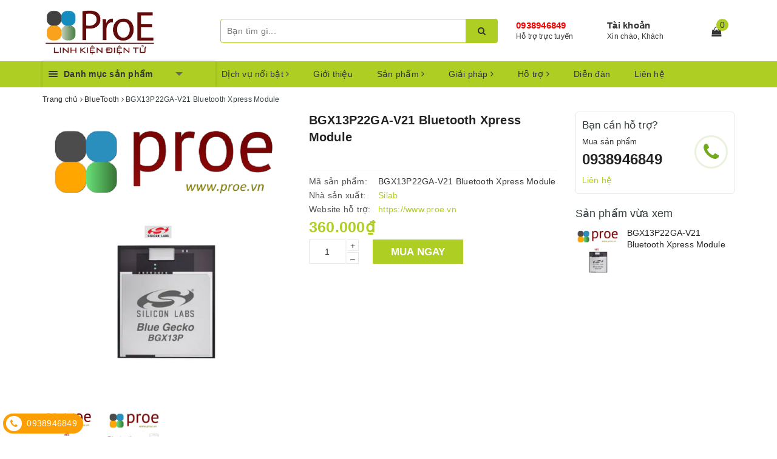

--- FILE ---
content_type: text/html; charset=utf-8
request_url: https://www.proe.vn/bgx13p22ga-v21-bluetooth-xpress-module
body_size: 57738
content:
<!DOCTYPE html>
<html lang="vi">
	<head>
		<meta charset="UTF-8" />
		<meta name="viewport" content="width=device-width, initial-scale=1, maximum-scale=1">			
		<title>
			BGX13P22GA-V21 Bluetooth Xpress Module
			
			
			 | Điện tử ProE			
		</title>		
		<!-- ================= Page description ================== -->
		
		<meta name="description" content="Bluetooth Xpress BGX13P Bluetooth Module The Silicon Labs Bluetooth Xpress BGX13P Bluetooth 5 module integrates our BGM13P with an on-board Bluetooth stack, Xpress command interface, and cable replacement firmware pre-programmed, to deliver a serial to Bluetooth 5 solution that requires no firmware development. ﻿ Produ">
		
		<!-- ================= Meta ================== -->
		<meta name="keywords" content="BGX13P22GA-V21 Bluetooth Xpress Module, BlueTooth, IoT-Internet Of Things, Internet Of Things, iot, lập trình nhúng, Smart Home, Vi điều khiển, WiFi, Điện tử ProE, www.proe.vn"/>		
		<link rel="canonical" href="https://www.proe.vn/bgx13p22ga-v21-bluetooth-xpress-module"/>
		<meta name='revisit-after' content='1 days' />
		<meta name="robots" content="noodp,index,follow" />
		<!-- ================= Favicon ================== -->
		
		<link rel="icon" href="//bizweb.dktcdn.net/100/337/109/themes/693326/assets/favicon.png?1760410456331" type="image/x-icon" />
		
		
<meta property="og:type" content="product">
<meta property="og:title" content="BGX13P22GA-V21 Bluetooth Xpress Module">

<meta property="og:image" content="http://bizweb.dktcdn.net/thumb/grande/100/337/109/products/bgx13p22ga-v21.png?v=1560957229380">
<meta property="og:image:secure_url" content="https://bizweb.dktcdn.net/thumb/grande/100/337/109/products/bgx13p22ga-v21.png?v=1560957229380">

<meta property="og:image" content="http://bizweb.dktcdn.net/thumb/grande/100/337/109/products/bgx-evaluation-kit-1-1.png?v=1560957229380">
<meta property="og:image:secure_url" content="https://bizweb.dktcdn.net/thumb/grande/100/337/109/products/bgx-evaluation-kit-1-1.png?v=1560957229380">

<meta property="og:price:amount" content="360.000">
<meta property="og:price:currency" content="VND">

	<meta property="og:description" content="Bluetooth Xpress BGX13P Bluetooth Module The Silicon Labs Bluetooth Xpress BGX13P Bluetooth 5 module integrates our BGM13P with an on-board Bluetooth stack, Xpress command interface, and cable replacement firmware pre-programmed, to deliver a serial to Bluetooth 5 solution that requires no firmware development. ﻿ Produ">
	<meta property="og:url" content="https://www.proe.vn/bgx13p22ga-v21-bluetooth-xpress-module">
	<meta property="og:site_name" content="Điện tử ProE">
		
		<style>
			/*!
 * Bootstrap v3.3.7 (http://getbootstrap.com)
 * Copyright 2011-2016 Twitter, Inc.
 * Licensed under MIT (https://github.com/twbs/bootstrap/blob/master/LICENSE)
 *//*! normalize.css v3.0.3 | MIT License | github.com/necolas/normalize.css */html{font-family:sans-serif;-webkit-text-size-adjust:100%;-ms-text-size-adjust:100%}body{margin:0}article,aside,details,figcaption,figure,footer,header,hgroup,main,menu,nav,section,summary{display:block}audio,canvas,progress,video{display:inline-block;vertical-align:baseline}audio:not([controls]){display:none;height:0}[hidden],template{display:none}a{background-color:transparent}a:active,a:hover{outline:0}abbr[title]{border-bottom:1px dotted}b,strong{font-weight:700}dfn{font-style:italic}h1{margin:.67em 0;font-size:2em}mark{color:#000;background:#ff0}small{font-size:80%}sub,sup{position:relative;font-size:75%;line-height:0;vertical-align:baseline}sup{top:-.5em}sub{bottom:-.25em}img{border:0}svg:not(:root){overflow:hidden}figure{margin:1em 40px}hr{height:0;-webkit-box-sizing:content-box;-moz-box-sizing:content-box;box-sizing:content-box}pre{overflow:auto}code,kbd,pre,samp{font-family:monospace,monospace;font-size:1em}button,input,optgroup,select,textarea{margin:0;font:inherit;color:inherit}button{overflow:visible}button,select{text-transform:none}button,html input[type=button],input[type=reset],input[type=submit]{-webkit-appearance:button;cursor:pointer}button[disabled],html input[disabled]{cursor:default}button::-moz-focus-inner,input::-moz-focus-inner{padding:0;border:0}input{line-height:normal}input[type=checkbox],input[type=radio]{-webkit-box-sizing:border-box;-moz-box-sizing:border-box;box-sizing:border-box;padding:0}input[type=number]::-webkit-inner-spin-button,input[type=number]::-webkit-outer-spin-button{height:auto}input[type=search]{-webkit-box-sizing:content-box;-moz-box-sizing:content-box;box-sizing:content-box;-webkit-appearance:textfield}input[type=search]::-webkit-search-cancel-button,input[type=search]::-webkit-search-decoration{-webkit-appearance:none}fieldset{padding:.35em .625em .75em;margin:0 2px;border:1px solid silver}legend{padding:0;border:0}textarea{overflow:auto}optgroup{font-weight:700}table{border-spacing:0;border-collapse:collapse}td,th{padding:0}/*! Source: https://github.com/h5bp/html5-boilerplate/blob/master/src/css/main.css */@media print{*,:after,:before{color:#000!important;text-shadow:none!important;background:0 0!important;-webkit-box-shadow:none!important;box-shadow:none!important}a,a:visited{text-decoration:underline}a[href]:after{content:" (" attr(href) ")"}abbr[title]:after{content:" (" attr(title) ")"}a[href^="javascript:"]:after,a[href^="#"]:after{content:""}blockquote,pre{border:1px solid #999;page-break-inside:avoid}thead{display:table-header-group}img,tr{page-break-inside:avoid}img{max-width:100%!important}h2,h3,p{orphans:3;widows:3}h2,h3{page-break-after:avoid}.navbar{display:none}.btn>.caret,.dropup>.btn>.caret{border-top-color:#000!important}.label{border:1px solid #000}.table{border-collapse:collapse!important}.table td,.table th{background-color:#fff!important}.table-bordered td,.table-bordered th{border:1px solid #ddd!important}}@font-face{font-family:'Glyphicons Halflings';src:url(../fonts/glyphicons-halflings-regular.eot);src:url(../fonts/glyphicons-halflings-regular.eot?#iefix) format('embedded-opentype'),url(../fonts/glyphicons-halflings-regular.woff2) format('woff2'),url(../fonts/glyphicons-halflings-regular.woff) format('woff'),url(../fonts/glyphicons-halflings-regular.ttf) format('truetype'),url(../fonts/glyphicons-halflings-regular.svg#glyphicons_halflingsregular) format('svg')}.glyphicon{position:relative;top:1px;display:inline-block;font-family:'Glyphicons Halflings';font-style:normal;font-weight:400;line-height:1;-webkit-font-smoothing:antialiased;-moz-osx-font-smoothing:grayscale}.glyphicon-asterisk:before{content:"\002a"}.glyphicon-plus:before{content:"\002b"}.glyphicon-eur:before,.glyphicon-euro:before{content:"\20ac"}.glyphicon-minus:before{content:"\2212"}.glyphicon-cloud:before{content:"\2601"}.glyphicon-envelope:before{content:"\2709"}.glyphicon-pencil:before{content:"\270f"}.glyphicon-glass:before{content:"\e001"}.glyphicon-music:before{content:"\e002"}.glyphicon-search:before{content:"\e003"}.glyphicon-heart:before{content:"\e005"}.glyphicon-star:before{content:"\e006"}.glyphicon-star-empty:before{content:"\e007"}.glyphicon-user:before{content:"\e008"}.glyphicon-film:before{content:"\e009"}.glyphicon-th-large:before{content:"\e010"}.glyphicon-th:before{content:"\e011"}.glyphicon-th-list:before{content:"\e012"}.glyphicon-ok:before{content:"\e013"}.glyphicon-remove:before{content:"\e014"}.glyphicon-zoom-in:before{content:"\e015"}.glyphicon-zoom-out:before{content:"\e016"}.glyphicon-off:before{content:"\e017"}.glyphicon-signal:before{content:"\e018"}.glyphicon-cog:before{content:"\e019"}.glyphicon-trash:before{content:"\e020"}.glyphicon-home:before{content:"\e021"}.glyphicon-file:before{content:"\e022"}.glyphicon-time:before{content:"\e023"}.glyphicon-road:before{content:"\e024"}.glyphicon-download-alt:before{content:"\e025"}.glyphicon-download:before{content:"\e026"}.glyphicon-upload:before{content:"\e027"}.glyphicon-inbox:before{content:"\e028"}.glyphicon-play-circle:before{content:"\e029"}.glyphicon-repeat:before{content:"\e030"}.glyphicon-refresh:before{content:"\e031"}.glyphicon-list-alt:before{content:"\e032"}.glyphicon-lock:before{content:"\e033"}.glyphicon-flag:before{content:"\e034"}.glyphicon-headphones:before{content:"\e035"}.glyphicon-volume-off:before{content:"\e036"}.glyphicon-volume-down:before{content:"\e037"}.glyphicon-volume-up:before{content:"\e038"}.glyphicon-qrcode:before{content:"\e039"}.glyphicon-barcode:before{content:"\e040"}.glyphicon-tag:before{content:"\e041"}.glyphicon-tags:before{content:"\e042"}.glyphicon-book:before{content:"\e043"}.glyphicon-bookmark:before{content:"\e044"}.glyphicon-print:before{content:"\e045"}.glyphicon-camera:before{content:"\e046"}.glyphicon-font:before{content:"\e047"}.glyphicon-bold:before{content:"\e048"}.glyphicon-italic:before{content:"\e049"}.glyphicon-text-height:before{content:"\e050"}.glyphicon-text-width:before{content:"\e051"}.glyphicon-align-left:before{content:"\e052"}.glyphicon-align-center:before{content:"\e053"}.glyphicon-align-right:before{content:"\e054"}.glyphicon-align-justify:before{content:"\e055"}.glyphicon-list:before{content:"\e056"}.glyphicon-indent-left:before{content:"\e057"}.glyphicon-indent-right:before{content:"\e058"}.glyphicon-facetime-video:before{content:"\e059"}.glyphicon-picture:before{content:"\e060"}.glyphicon-map-marker:before{content:"\e062"}.glyphicon-adjust:before{content:"\e063"}.glyphicon-tint:before{content:"\e064"}.glyphicon-edit:before{content:"\e065"}.glyphicon-share:before{content:"\e066"}.glyphicon-check:before{content:"\e067"}.glyphicon-move:before{content:"\e068"}.glyphicon-step-backward:before{content:"\e069"}.glyphicon-fast-backward:before{content:"\e070"}.glyphicon-backward:before{content:"\e071"}.glyphicon-play:before{content:"\e072"}.glyphicon-pause:before{content:"\e073"}.glyphicon-stop:before{content:"\e074"}.glyphicon-forward:before{content:"\e075"}.glyphicon-fast-forward:before{content:"\e076"}.glyphicon-step-forward:before{content:"\e077"}.glyphicon-eject:before{content:"\e078"}.glyphicon-chevron-left:before{content:"\e079"}.glyphicon-chevron-right:before{content:"\e080"}.glyphicon-plus-sign:before{content:"\e081"}.glyphicon-minus-sign:before{content:"\e082"}.glyphicon-remove-sign:before{content:"\e083"}.glyphicon-ok-sign:before{content:"\e084"}.glyphicon-question-sign:before{content:"\e085"}.glyphicon-info-sign:before{content:"\e086"}.glyphicon-screenshot:before{content:"\e087"}.glyphicon-remove-circle:before{content:"\e088"}.glyphicon-ok-circle:before{content:"\e089"}.glyphicon-ban-circle:before{content:"\e090"}.glyphicon-arrow-left:before{content:"\e091"}.glyphicon-arrow-right:before{content:"\e092"}.glyphicon-arrow-up:before{content:"\e093"}.glyphicon-arrow-down:before{content:"\e094"}.glyphicon-share-alt:before{content:"\e095"}.glyphicon-resize-full:before{content:"\e096"}.glyphicon-resize-small:before{content:"\e097"}.glyphicon-exclamation-sign:before{content:"\e101"}.glyphicon-gift:before{content:"\e102"}.glyphicon-leaf:before{content:"\e103"}.glyphicon-fire:before{content:"\e104"}.glyphicon-eye-open:before{content:"\e105"}.glyphicon-eye-close:before{content:"\e106"}.glyphicon-warning-sign:before{content:"\e107"}.glyphicon-plane:before{content:"\e108"}.glyphicon-calendar:before{content:"\e109"}.glyphicon-random:before{content:"\e110"}.glyphicon-comment:before{content:"\e111"}.glyphicon-magnet:before{content:"\e112"}.glyphicon-chevron-up:before{content:"\e113"}.glyphicon-chevron-down:before{content:"\e114"}.glyphicon-retweet:before{content:"\e115"}.glyphicon-shopping-cart:before{content:"\e116"}.glyphicon-folder-close:before{content:"\e117"}.glyphicon-folder-open:before{content:"\e118"}.glyphicon-resize-vertical:before{content:"\e119"}.glyphicon-resize-horizontal:before{content:"\e120"}.glyphicon-hdd:before{content:"\e121"}.glyphicon-bullhorn:before{content:"\e122"}.glyphicon-bell:before{content:"\e123"}.glyphicon-certificate:before{content:"\e124"}.glyphicon-thumbs-up:before{content:"\e125"}.glyphicon-thumbs-down:before{content:"\e126"}.glyphicon-hand-right:before{content:"\e127"}.glyphicon-hand-left:before{content:"\e128"}.glyphicon-hand-up:before{content:"\e129"}.glyphicon-hand-down:before{content:"\e130"}.glyphicon-circle-arrow-right:before{content:"\e131"}.glyphicon-circle-arrow-left:before{content:"\e132"}.glyphicon-circle-arrow-up:before{content:"\e133"}.glyphicon-circle-arrow-down:before{content:"\e134"}.glyphicon-globe:before{content:"\e135"}.glyphicon-wrench:before{content:"\e136"}.glyphicon-tasks:before{content:"\e137"}.glyphicon-filter:before{content:"\e138"}.glyphicon-briefcase:before{content:"\e139"}.glyphicon-fullscreen:before{content:"\e140"}.glyphicon-dashboard:before{content:"\e141"}.glyphicon-paperclip:before{content:"\e142"}.glyphicon-heart-empty:before{content:"\e143"}.glyphicon-link:before{content:"\e144"}.glyphicon-phone:before{content:"\e145"}.glyphicon-pushpin:before{content:"\e146"}.glyphicon-usd:before{content:"\e148"}.glyphicon-gbp:before{content:"\e149"}.glyphicon-sort:before{content:"\e150"}.glyphicon-sort-by-alphabet:before{content:"\e151"}.glyphicon-sort-by-alphabet-alt:before{content:"\e152"}.glyphicon-sort-by-order:before{content:"\e153"}.glyphicon-sort-by-order-alt:before{content:"\e154"}.glyphicon-sort-by-attributes:before{content:"\e155"}.glyphicon-sort-by-attributes-alt:before{content:"\e156"}.glyphicon-unchecked:before{content:"\e157"}.glyphicon-expand:before{content:"\e158"}.glyphicon-collapse-down:before{content:"\e159"}.glyphicon-collapse-up:before{content:"\e160"}.glyphicon-log-in:before{content:"\e161"}.glyphicon-flash:before{content:"\e162"}.glyphicon-log-out:before{content:"\e163"}.glyphicon-new-window:before{content:"\e164"}.glyphicon-record:before{content:"\e165"}.glyphicon-save:before{content:"\e166"}.glyphicon-open:before{content:"\e167"}.glyphicon-saved:before{content:"\e168"}.glyphicon-import:before{content:"\e169"}.glyphicon-export:before{content:"\e170"}.glyphicon-send:before{content:"\e171"}.glyphicon-floppy-disk:before{content:"\e172"}.glyphicon-floppy-saved:before{content:"\e173"}.glyphicon-floppy-remove:before{content:"\e174"}.glyphicon-floppy-save:before{content:"\e175"}.glyphicon-floppy-open:before{content:"\e176"}.glyphicon-credit-card:before{content:"\e177"}.glyphicon-transfer:before{content:"\e178"}.glyphicon-cutlery:before{content:"\e179"}.glyphicon-header:before{content:"\e180"}.glyphicon-compressed:before{content:"\e181"}.glyphicon-earphone:before{content:"\e182"}.glyphicon-phone-alt:before{content:"\e183"}.glyphicon-tower:before{content:"\e184"}.glyphicon-stats:before{content:"\e185"}.glyphicon-sd-video:before{content:"\e186"}.glyphicon-hd-video:before{content:"\e187"}.glyphicon-subtitles:before{content:"\e188"}.glyphicon-sound-stereo:before{content:"\e189"}.glyphicon-sound-dolby:before{content:"\e190"}.glyphicon-sound-5-1:before{content:"\e191"}.glyphicon-sound-6-1:before{content:"\e192"}.glyphicon-sound-7-1:before{content:"\e193"}.glyphicon-copyright-mark:before{content:"\e194"}.glyphicon-registration-mark:before{content:"\e195"}.glyphicon-cloud-download:before{content:"\e197"}.glyphicon-cloud-upload:before{content:"\e198"}.glyphicon-tree-conifer:before{content:"\e199"}.glyphicon-tree-deciduous:before{content:"\e200"}.glyphicon-cd:before{content:"\e201"}.glyphicon-save-file:before{content:"\e202"}.glyphicon-open-file:before{content:"\e203"}.glyphicon-level-up:before{content:"\e204"}.glyphicon-copy:before{content:"\e205"}.glyphicon-paste:before{content:"\e206"}.glyphicon-alert:before{content:"\e209"}.glyphicon-equalizer:before{content:"\e210"}.glyphicon-king:before{content:"\e211"}.glyphicon-queen:before{content:"\e212"}.glyphicon-pawn:before{content:"\e213"}.glyphicon-bishop:before{content:"\e214"}.glyphicon-knight:before{content:"\e215"}.glyphicon-baby-formula:before{content:"\e216"}.glyphicon-tent:before{content:"\26fa"}.glyphicon-blackboard:before{content:"\e218"}.glyphicon-bed:before{content:"\e219"}.glyphicon-apple:before{content:"\f8ff"}.glyphicon-erase:before{content:"\e221"}.glyphicon-hourglass:before{content:"\231b"}.glyphicon-lamp:before{content:"\e223"}.glyphicon-duplicate:before{content:"\e224"}.glyphicon-piggy-bank:before{content:"\e225"}.glyphicon-scissors:before{content:"\e226"}.glyphicon-bitcoin:before{content:"\e227"}.glyphicon-btc:before{content:"\e227"}.glyphicon-xbt:before{content:"\e227"}.glyphicon-yen:before{content:"\00a5"}.glyphicon-jpy:before{content:"\00a5"}.glyphicon-ruble:before{content:"\20bd"}.glyphicon-rub:before{content:"\20bd"}.glyphicon-scale:before{content:"\e230"}.glyphicon-ice-lolly:before{content:"\e231"}.glyphicon-ice-lolly-tasted:before{content:"\e232"}.glyphicon-education:before{content:"\e233"}.glyphicon-option-horizontal:before{content:"\e234"}.glyphicon-option-vertical:before{content:"\e235"}.glyphicon-menu-hamburger:before{content:"\e236"}.glyphicon-modal-window:before{content:"\e237"}.glyphicon-oil:before{content:"\e238"}.glyphicon-grain:before{content:"\e239"}.glyphicon-sunglasses:before{content:"\e240"}.glyphicon-text-size:before{content:"\e241"}.glyphicon-text-color:before{content:"\e242"}.glyphicon-text-background:before{content:"\e243"}.glyphicon-object-align-top:before{content:"\e244"}.glyphicon-object-align-bottom:before{content:"\e245"}.glyphicon-object-align-horizontal:before{content:"\e246"}.glyphicon-object-align-left:before{content:"\e247"}.glyphicon-object-align-vertical:before{content:"\e248"}.glyphicon-object-align-right:before{content:"\e249"}.glyphicon-triangle-right:before{content:"\e250"}.glyphicon-triangle-left:before{content:"\e251"}.glyphicon-triangle-bottom:before{content:"\e252"}.glyphicon-triangle-top:before{content:"\e253"}.glyphicon-console:before{content:"\e254"}.glyphicon-superscript:before{content:"\e255"}.glyphicon-subscript:before{content:"\e256"}.glyphicon-menu-left:before{content:"\e257"}.glyphicon-menu-right:before{content:"\e258"}.glyphicon-menu-down:before{content:"\e259"}.glyphicon-menu-up:before{content:"\e260"}*{-webkit-box-sizing:border-box;-moz-box-sizing:border-box;box-sizing:border-box}:after,:before{-webkit-box-sizing:border-box;-moz-box-sizing:border-box;box-sizing:border-box}html{font-size:10px;-webkit-tap-highlight-color:rgba(0,0,0,0)}body{font-family:"Helvetica Neue",Helvetica,Arial,sans-serif;font-size:14px;line-height:1.42857143;color:#333;background-color:#fff}button,input,select,textarea{font-family:inherit;font-size:inherit;line-height:inherit}a{color:#337ab7;text-decoration:none}a:focus,a:hover{color:#23527c;text-decoration:underline}a:focus{outline:5px auto -webkit-focus-ring-color;outline-offset:-2px}figure{margin:0}img{vertical-align:middle}.carousel-inner>.item>a>img,.carousel-inner>.item>img,.img-responsive,.thumbnail a>img,.thumbnail>img{display:block;max-width:100%;height:auto}.img-rounded{border-radius:6px}.img-thumbnail{display:inline-block;max-width:100%;height:auto;padding:4px;line-height:1.42857143;background-color:#fff;border:1px solid #ddd;border-radius:4px;-webkit-transition:all .2s ease-in-out;-o-transition:all .2s ease-in-out;transition:all .2s ease-in-out}.img-circle{border-radius:50%}hr{margin-top:20px;margin-bottom:20px;border:0;border-top:1px solid #eee}.sr-only{position:absolute;width:1px;height:1px;padding:0;margin:-1px;overflow:hidden;clip:rect(0,0,0,0);border:0}.sr-only-focusable:active,.sr-only-focusable:focus{position:static;width:auto;height:auto;margin:0;overflow:visible;clip:auto}[role=button]{cursor:pointer}.h1,.h2,.h3,.h4,.h5,.h6,h1,h2,h3,h4,h5,h6{font-family:inherit;font-weight:500;line-height:1.1;color:inherit}.h1 .small,.h1 small,.h2 .small,.h2 small,.h3 .small,.h3 small,.h4 .small,.h4 small,.h5 .small,.h5 small,.h6 .small,.h6 small,h1 .small,h1 small,h2 .small,h2 small,h3 .small,h3 small,h4 .small,h4 small,h5 .small,h5 small,h6 .small,h6 small{font-weight:400;line-height:1;color:#777}.h1,.h2,.h3,h1,h2,h3{margin-top:20px;margin-bottom:10px}.h1 .small,.h1 small,.h2 .small,.h2 small,.h3 .small,.h3 small,h1 .small,h1 small,h2 .small,h2 small,h3 .small,h3 small{font-size:65%}.h4,.h5,.h6,h4,h5,h6{margin-top:10px;margin-bottom:10px}.h4 .small,.h4 small,.h5 .small,.h5 small,.h6 .small,.h6 small,h4 .small,h4 small,h5 .small,h5 small,h6 .small,h6 small{font-size:75%}.h1,h1{font-size:36px}.h2,h2{font-size:30px}.h3,h3{font-size:24px}.h4,h4{font-size:18px}.h5,h5{font-size:14px}.h6,h6{font-size:12px}p{margin:0 0 10px}.lead{margin-bottom:20px;font-size:16px;font-weight:300;line-height:1.4}@media (min-width:768px){.lead{font-size:21px}}.small,small{font-size:85%}.mark,mark{padding:.2em;background-color:#fcf8e3}.text-left{text-align:left}.text-right{text-align:right}.text-center{text-align:center}.text-justify{text-align:justify}.text-nowrap{white-space:nowrap}.text-lowercase{text-transform:lowercase}.text-uppercase{text-transform:uppercase}.text-capitalize{text-transform:capitalize}.text-muted{color:#777}.text-primary{color:#337ab7}a.text-primary:focus,a.text-primary:hover{color:#286090}.text-success{color:#3c763d}a.text-success:focus,a.text-success:hover{color:#2b542c}.text-info{color:#31708f}a.text-info:focus,a.text-info:hover{color:#245269}.text-warning{color:#8a6d3b}a.text-warning:focus,a.text-warning:hover{color:#66512c}.text-danger{color:#a94442}a.text-danger:focus,a.text-danger:hover{color:#843534}.bg-primary{color:#fff;background-color:#337ab7}a.bg-primary:focus,a.bg-primary:hover{background-color:#286090}.bg-success{background-color:#dff0d8}a.bg-success:focus,a.bg-success:hover{background-color:#c1e2b3}.bg-info{background-color:#d9edf7}a.bg-info:focus,a.bg-info:hover{background-color:#afd9ee}.bg-warning{background-color:#fcf8e3}a.bg-warning:focus,a.bg-warning:hover{background-color:#f7ecb5}.bg-danger{background-color:#f2dede}a.bg-danger:focus,a.bg-danger:hover{background-color:#e4b9b9}.page-header{padding-bottom:9px;margin:40px 0 20px;border-bottom:1px solid #eee}ol,ul{margin-top:0;margin-bottom:10px}ol ol,ol ul,ul ol,ul ul{margin-bottom:0}.list-unstyled{padding-left:0;list-style:none}.list-inline{padding-left:0;margin-left:-5px;list-style:none}.list-inline>li{display:inline-block;padding-right:5px;padding-left:5px}dl{margin-top:0;margin-bottom:20px}dd,dt{line-height:1.42857143}dt{font-weight:700}dd{margin-left:0}@media (min-width:768px){.dl-horizontal dt{float:left;width:160px;overflow:hidden;clear:left;text-align:right;text-overflow:ellipsis;white-space:nowrap}.dl-horizontal dd{margin-left:180px}}abbr[data-original-title],abbr[title]{cursor:help;border-bottom:1px dotted #777}.initialism{font-size:90%;text-transform:uppercase}blockquote{padding:10px 20px;margin:0 0 20px;font-size:17.5px;border-left:5px solid #eee}blockquote ol:last-child,blockquote p:last-child,blockquote ul:last-child{margin-bottom:0}blockquote .small,blockquote footer,blockquote small{display:block;font-size:80%;line-height:1.42857143;color:#777}blockquote .small:before,blockquote footer:before,blockquote small:before{content:'\2014 \00A0'}.blockquote-reverse,blockquote.pull-right{padding-right:15px;padding-left:0;text-align:right;border-right:5px solid #eee;border-left:0}.blockquote-reverse .small:before,.blockquote-reverse footer:before,.blockquote-reverse small:before,blockquote.pull-right .small:before,blockquote.pull-right footer:before,blockquote.pull-right small:before{content:''}.blockquote-reverse .small:after,.blockquote-reverse footer:after,.blockquote-reverse small:after,blockquote.pull-right .small:after,blockquote.pull-right footer:after,blockquote.pull-right small:after{content:'\00A0 \2014'}address{margin-bottom:20px;font-style:normal;line-height:1.42857143}code,kbd,pre,samp{font-family:Menlo,Monaco,Consolas,"Courier New",monospace}code{padding:2px 4px;font-size:90%;color:#c7254e;background-color:#f9f2f4;border-radius:4px}kbd{padding:2px 4px;font-size:90%;color:#fff;background-color:#333;border-radius:3px;-webkit-box-shadow:inset 0 -1px 0 rgba(0,0,0,.25);box-shadow:inset 0 -1px 0 rgba(0,0,0,.25)}kbd kbd{padding:0;font-size:100%;font-weight:700;-webkit-box-shadow:none;box-shadow:none}pre{display:block;padding:9.5px;margin:0 0 10px;font-size:13px;line-height:1.42857143;color:#333;word-break:break-all;word-wrap:break-word;background-color:#f5f5f5;border:1px solid #ccc;border-radius:4px}pre code{padding:0;font-size:inherit;color:inherit;white-space:pre-wrap;background-color:transparent;border-radius:0}.pre-scrollable{max-height:340px;overflow-y:scroll}.container{padding-right:15px;padding-left:15px;margin-right:auto;margin-left:auto}@media (min-width:768px){.container{width:750px}}@media (min-width:992px){.container{width:970px}}@media (min-width:1200px){.container{width:1170px}}.container-fluid{padding-right:15px;padding-left:15px;margin-right:auto;margin-left:auto}.row{margin-right:-15px;margin-left:-15px}.col-lg-1,.col-lg-10,.col-lg-11,.col-lg-12,.col-lg-2,.col-lg-3,.col-lg-4,.col-lg-5,.col-lg-6,.col-lg-7,.col-lg-8,.col-lg-9,.col-md-1,.col-md-10,.col-md-11,.col-md-12,.col-md-2,.col-md-3,.col-md-4,.col-md-5,.col-md-6,.col-md-7,.col-md-8,.col-md-9,.col-sm-1,.col-sm-10,.col-sm-11,.col-sm-12,.col-sm-2,.col-sm-3,.col-sm-4,.col-sm-5,.col-sm-6,.col-sm-7,.col-sm-8,.col-sm-9,.col-xs-1,.col-xs-10,.col-xs-11,.col-xs-12,.col-xs-2,.col-xs-3,.col-xs-4,.col-xs-5,.col-xs-6,.col-xs-7,.col-xs-8,.col-xs-9{position:relative;min-height:1px;padding-right:15px;padding-left:15px}.col-xs-1,.col-xs-10,.col-xs-11,.col-xs-12,.col-xs-2,.col-xs-3,.col-xs-4,.col-xs-5,.col-xs-6,.col-xs-7,.col-xs-8,.col-xs-9{float:left}.col-xs-12{width:100%}.col-xs-11{width:91.66666667%}.col-xs-10{width:83.33333333%}.col-xs-9{width:75%}.col-xs-8{width:66.66666667%}.col-xs-7{width:58.33333333%}.col-xs-6{width:50%}.col-xs-5{width:41.66666667%}.col-xs-4{width:33.33333333%}.col-xs-3{width:25%}.col-xs-2{width:16.66666667%}.col-xs-1{width:8.33333333%}.col-xs-pull-12{right:100%}.col-xs-pull-11{right:91.66666667%}.col-xs-pull-10{right:83.33333333%}.col-xs-pull-9{right:75%}.col-xs-pull-8{right:66.66666667%}.col-xs-pull-7{right:58.33333333%}.col-xs-pull-6{right:50%}.col-xs-pull-5{right:41.66666667%}.col-xs-pull-4{right:33.33333333%}.col-xs-pull-3{right:25%}.col-xs-pull-2{right:16.66666667%}.col-xs-pull-1{right:8.33333333%}.col-xs-pull-0{right:auto}.col-xs-push-12{left:100%}.col-xs-push-11{left:91.66666667%}.col-xs-push-10{left:83.33333333%}.col-xs-push-9{left:75%}.col-xs-push-8{left:66.66666667%}.col-xs-push-7{left:58.33333333%}.col-xs-push-6{left:50%}.col-xs-push-5{left:41.66666667%}.col-xs-push-4{left:33.33333333%}.col-xs-push-3{left:25%}.col-xs-push-2{left:16.66666667%}.col-xs-push-1{left:8.33333333%}.col-xs-push-0{left:auto}.col-xs-offset-12{margin-left:100%}.col-xs-offset-11{margin-left:91.66666667%}.col-xs-offset-10{margin-left:83.33333333%}.col-xs-offset-9{margin-left:75%}.col-xs-offset-8{margin-left:66.66666667%}.col-xs-offset-7{margin-left:58.33333333%}.col-xs-offset-6{margin-left:50%}.col-xs-offset-5{margin-left:41.66666667%}.col-xs-offset-4{margin-left:33.33333333%}.col-xs-offset-3{margin-left:25%}.col-xs-offset-2{margin-left:16.66666667%}.col-xs-offset-1{margin-left:8.33333333%}.col-xs-offset-0{margin-left:0}@media (min-width:768px){.col-sm-1,.col-sm-10,.col-sm-11,.col-sm-12,.col-sm-2,.col-sm-3,.col-sm-4,.col-sm-5,.col-sm-6,.col-sm-7,.col-sm-8,.col-sm-9{float:left}.col-sm-12{width:100%}.col-sm-11{width:91.66666667%}.col-sm-10{width:83.33333333%}.col-sm-9{width:75%}.col-sm-8{width:66.66666667%}.col-sm-7{width:58.33333333%}.col-sm-6{width:50%}.col-sm-5{width:41.66666667%}.col-sm-4{width:33.33333333%}.col-sm-3{width:25%}.col-sm-2{width:16.66666667%}.col-sm-1{width:8.33333333%}.col-sm-pull-12{right:100%}.col-sm-pull-11{right:91.66666667%}.col-sm-pull-10{right:83.33333333%}.col-sm-pull-9{right:75%}.col-sm-pull-8{right:66.66666667%}.col-sm-pull-7{right:58.33333333%}.col-sm-pull-6{right:50%}.col-sm-pull-5{right:41.66666667%}.col-sm-pull-4{right:33.33333333%}.col-sm-pull-3{right:25%}.col-sm-pull-2{right:16.66666667%}.col-sm-pull-1{right:8.33333333%}.col-sm-pull-0{right:auto}.col-sm-push-12{left:100%}.col-sm-push-11{left:91.66666667%}.col-sm-push-10{left:83.33333333%}.col-sm-push-9{left:75%}.col-sm-push-8{left:66.66666667%}.col-sm-push-7{left:58.33333333%}.col-sm-push-6{left:50%}.col-sm-push-5{left:41.66666667%}.col-sm-push-4{left:33.33333333%}.col-sm-push-3{left:25%}.col-sm-push-2{left:16.66666667%}.col-sm-push-1{left:8.33333333%}.col-sm-push-0{left:auto}.col-sm-offset-12{margin-left:100%}.col-sm-offset-11{margin-left:91.66666667%}.col-sm-offset-10{margin-left:83.33333333%}.col-sm-offset-9{margin-left:75%}.col-sm-offset-8{margin-left:66.66666667%}.col-sm-offset-7{margin-left:58.33333333%}.col-sm-offset-6{margin-left:50%}.col-sm-offset-5{margin-left:41.66666667%}.col-sm-offset-4{margin-left:33.33333333%}.col-sm-offset-3{margin-left:25%}.col-sm-offset-2{margin-left:16.66666667%}.col-sm-offset-1{margin-left:8.33333333%}.col-sm-offset-0{margin-left:0}}@media (min-width:992px){.col-md-1,.col-md-10,.col-md-11,.col-md-12,.col-md-2,.col-md-3,.col-md-4,.col-md-5,.col-md-6,.col-md-7,.col-md-8,.col-md-9{float:left}.col-md-12{width:100%}.col-md-11{width:91.66666667%}.col-md-10{width:83.33333333%}.col-md-9{width:75%}.col-md-8{width:66.66666667%}.col-md-7{width:58.33333333%}.col-md-6{width:50%}.col-md-5{width:41.66666667%}.col-md-4{width:33.33333333%}.col-md-3{width:25%}.col-md-2{width:16.66666667%}.col-md-1{width:8.33333333%}.col-md-pull-12{right:100%}.col-md-pull-11{right:91.66666667%}.col-md-pull-10{right:83.33333333%}.col-md-pull-9{right:75%}.col-md-pull-8{right:66.66666667%}.col-md-pull-7{right:58.33333333%}.col-md-pull-6{right:50%}.col-md-pull-5{right:41.66666667%}.col-md-pull-4{right:33.33333333%}.col-md-pull-3{right:25%}.col-md-pull-2{right:16.66666667%}.col-md-pull-1{right:8.33333333%}.col-md-pull-0{right:auto}.col-md-push-12{left:100%}.col-md-push-11{left:91.66666667%}.col-md-push-10{left:83.33333333%}.col-md-push-9{left:75%}.col-md-push-8{left:66.66666667%}.col-md-push-7{left:58.33333333%}.col-md-push-6{left:50%}.col-md-push-5{left:41.66666667%}.col-md-push-4{left:33.33333333%}.col-md-push-3{left:25%}.col-md-push-2{left:16.66666667%}.col-md-push-1{left:8.33333333%}.col-md-push-0{left:auto}.col-md-offset-12{margin-left:100%}.col-md-offset-11{margin-left:91.66666667%}.col-md-offset-10{margin-left:83.33333333%}.col-md-offset-9{margin-left:75%}.col-md-offset-8{margin-left:66.66666667%}.col-md-offset-7{margin-left:58.33333333%}.col-md-offset-6{margin-left:50%}.col-md-offset-5{margin-left:41.66666667%}.col-md-offset-4{margin-left:33.33333333%}.col-md-offset-3{margin-left:25%}.col-md-offset-2{margin-left:16.66666667%}.col-md-offset-1{margin-left:8.33333333%}.col-md-offset-0{margin-left:0}}@media (min-width:1200px){.col-lg-1,.col-lg-10,.col-lg-11,.col-lg-12,.col-lg-2,.col-lg-3,.col-lg-4,.col-lg-5,.col-lg-6,.col-lg-7,.col-lg-8,.col-lg-9{float:left}.col-lg-12{width:100%}.col-lg-11{width:91.66666667%}.col-lg-10{width:83.33333333%}.col-lg-9{width:75%}.col-lg-8{width:66.66666667%}.col-lg-7{width:58.33333333%}.col-lg-6{width:50%}.col-lg-5{width:41.66666667%}.col-lg-4{width:33.33333333%}.col-lg-3{width:25%}.col-lg-2{width:16.66666667%}.col-lg-1{width:8.33333333%}.col-lg-pull-12{right:100%}.col-lg-pull-11{right:91.66666667%}.col-lg-pull-10{right:83.33333333%}.col-lg-pull-9{right:75%}.col-lg-pull-8{right:66.66666667%}.col-lg-pull-7{right:58.33333333%}.col-lg-pull-6{right:50%}.col-lg-pull-5{right:41.66666667%}.col-lg-pull-4{right:33.33333333%}.col-lg-pull-3{right:25%}.col-lg-pull-2{right:16.66666667%}.col-lg-pull-1{right:8.33333333%}.col-lg-pull-0{right:auto}.col-lg-push-12{left:100%}.col-lg-push-11{left:91.66666667%}.col-lg-push-10{left:83.33333333%}.col-lg-push-9{left:75%}.col-lg-push-8{left:66.66666667%}.col-lg-push-7{left:58.33333333%}.col-lg-push-6{left:50%}.col-lg-push-5{left:41.66666667%}.col-lg-push-4{left:33.33333333%}.col-lg-push-3{left:25%}.col-lg-push-2{left:16.66666667%}.col-lg-push-1{left:8.33333333%}.col-lg-push-0{left:auto}.col-lg-offset-12{margin-left:100%}.col-lg-offset-11{margin-left:91.66666667%}.col-lg-offset-10{margin-left:83.33333333%}.col-lg-offset-9{margin-left:75%}.col-lg-offset-8{margin-left:66.66666667%}.col-lg-offset-7{margin-left:58.33333333%}.col-lg-offset-6{margin-left:50%}.col-lg-offset-5{margin-left:41.66666667%}.col-lg-offset-4{margin-left:33.33333333%}.col-lg-offset-3{margin-left:25%}.col-lg-offset-2{margin-left:16.66666667%}.col-lg-offset-1{margin-left:8.33333333%}.col-lg-offset-0{margin-left:0}}table{background-color:transparent}caption{padding-top:8px;padding-bottom:8px;color:#777;text-align:left}th{text-align:left}.table{width:100%;max-width:100%;margin-bottom:20px}.table>tbody>tr>td,.table>tbody>tr>th,.table>tfoot>tr>td,.table>tfoot>tr>th,.table>thead>tr>td,.table>thead>tr>th{padding:8px;line-height:1.42857143;vertical-align:top;border-top:1px solid #ddd}.table>thead>tr>th{vertical-align:bottom;border-bottom:2px solid #ddd}.table>caption+thead>tr:first-child>td,.table>caption+thead>tr:first-child>th,.table>colgroup+thead>tr:first-child>td,.table>colgroup+thead>tr:first-child>th,.table>thead:first-child>tr:first-child>td,.table>thead:first-child>tr:first-child>th{border-top:0}.table>tbody+tbody{border-top:2px solid #ddd}.table .table{background-color:#fff}.table-condensed>tbody>tr>td,.table-condensed>tbody>tr>th,.table-condensed>tfoot>tr>td,.table-condensed>tfoot>tr>th,.table-condensed>thead>tr>td,.table-condensed>thead>tr>th{padding:5px}.table-bordered{border:1px solid #ddd}.table-bordered>tbody>tr>td,.table-bordered>tbody>tr>th,.table-bordered>tfoot>tr>td,.table-bordered>tfoot>tr>th,.table-bordered>thead>tr>td,.table-bordered>thead>tr>th{border:1px solid #ddd}.table-bordered>thead>tr>td,.table-bordered>thead>tr>th{border-bottom-width:2px}.table-striped>tbody>tr:nth-of-type(odd){background-color:#f9f9f9}.table-hover>tbody>tr:hover{background-color:#f5f5f5}table col[class*=col-]{position:static;display:table-column;float:none}table td[class*=col-],table th[class*=col-]{position:static;display:table-cell;float:none}.table>tbody>tr.active>td,.table>tbody>tr.active>th,.table>tbody>tr>td.active,.table>tbody>tr>th.active,.table>tfoot>tr.active>td,.table>tfoot>tr.active>th,.table>tfoot>tr>td.active,.table>tfoot>tr>th.active,.table>thead>tr.active>td,.table>thead>tr.active>th,.table>thead>tr>td.active,.table>thead>tr>th.active{background-color:#f5f5f5}.table-hover>tbody>tr.active:hover>td,.table-hover>tbody>tr.active:hover>th,.table-hover>tbody>tr:hover>.active,.table-hover>tbody>tr>td.active:hover,.table-hover>tbody>tr>th.active:hover{background-color:#e8e8e8}.table>tbody>tr.success>td,.table>tbody>tr.success>th,.table>tbody>tr>td.success,.table>tbody>tr>th.success,.table>tfoot>tr.success>td,.table>tfoot>tr.success>th,.table>tfoot>tr>td.success,.table>tfoot>tr>th.success,.table>thead>tr.success>td,.table>thead>tr.success>th,.table>thead>tr>td.success,.table>thead>tr>th.success{background-color:#dff0d8}.table-hover>tbody>tr.success:hover>td,.table-hover>tbody>tr.success:hover>th,.table-hover>tbody>tr:hover>.success,.table-hover>tbody>tr>td.success:hover,.table-hover>tbody>tr>th.success:hover{background-color:#d0e9c6}.table>tbody>tr.info>td,.table>tbody>tr.info>th,.table>tbody>tr>td.info,.table>tbody>tr>th.info,.table>tfoot>tr.info>td,.table>tfoot>tr.info>th,.table>tfoot>tr>td.info,.table>tfoot>tr>th.info,.table>thead>tr.info>td,.table>thead>tr.info>th,.table>thead>tr>td.info,.table>thead>tr>th.info{background-color:#d9edf7}.table-hover>tbody>tr.info:hover>td,.table-hover>tbody>tr.info:hover>th,.table-hover>tbody>tr:hover>.info,.table-hover>tbody>tr>td.info:hover,.table-hover>tbody>tr>th.info:hover{background-color:#c4e3f3}.table>tbody>tr.warning>td,.table>tbody>tr.warning>th,.table>tbody>tr>td.warning,.table>tbody>tr>th.warning,.table>tfoot>tr.warning>td,.table>tfoot>tr.warning>th,.table>tfoot>tr>td.warning,.table>tfoot>tr>th.warning,.table>thead>tr.warning>td,.table>thead>tr.warning>th,.table>thead>tr>td.warning,.table>thead>tr>th.warning{background-color:#fcf8e3}.table-hover>tbody>tr.warning:hover>td,.table-hover>tbody>tr.warning:hover>th,.table-hover>tbody>tr:hover>.warning,.table-hover>tbody>tr>td.warning:hover,.table-hover>tbody>tr>th.warning:hover{background-color:#faf2cc}.table>tbody>tr.danger>td,.table>tbody>tr.danger>th,.table>tbody>tr>td.danger,.table>tbody>tr>th.danger,.table>tfoot>tr.danger>td,.table>tfoot>tr.danger>th,.table>tfoot>tr>td.danger,.table>tfoot>tr>th.danger,.table>thead>tr.danger>td,.table>thead>tr.danger>th,.table>thead>tr>td.danger,.table>thead>tr>th.danger{background-color:#f2dede}.table-hover>tbody>tr.danger:hover>td,.table-hover>tbody>tr.danger:hover>th,.table-hover>tbody>tr:hover>.danger,.table-hover>tbody>tr>td.danger:hover,.table-hover>tbody>tr>th.danger:hover{background-color:#ebcccc}.table-responsive{min-height:.01%;overflow-x:auto}@media screen and (max-width:767px){.table-responsive{width:100%;margin-bottom:15px;overflow-y:hidden;-ms-overflow-style:-ms-autohiding-scrollbar;border:1px solid #ddd}.table-responsive>.table{margin-bottom:0}.table-responsive>.table>tbody>tr>td,.table-responsive>.table>tbody>tr>th,.table-responsive>.table>tfoot>tr>td,.table-responsive>.table>tfoot>tr>th,.table-responsive>.table>thead>tr>td,.table-responsive>.table>thead>tr>th{white-space:nowrap}.table-responsive>.table-bordered{border:0}.table-responsive>.table-bordered>tbody>tr>td:first-child,.table-responsive>.table-bordered>tbody>tr>th:first-child,.table-responsive>.table-bordered>tfoot>tr>td:first-child,.table-responsive>.table-bordered>tfoot>tr>th:first-child,.table-responsive>.table-bordered>thead>tr>td:first-child,.table-responsive>.table-bordered>thead>tr>th:first-child{border-left:0}.table-responsive>.table-bordered>tbody>tr>td:last-child,.table-responsive>.table-bordered>tbody>tr>th:last-child,.table-responsive>.table-bordered>tfoot>tr>td:last-child,.table-responsive>.table-bordered>tfoot>tr>th:last-child,.table-responsive>.table-bordered>thead>tr>td:last-child,.table-responsive>.table-bordered>thead>tr>th:last-child{border-right:0}.table-responsive>.table-bordered>tbody>tr:last-child>td,.table-responsive>.table-bordered>tbody>tr:last-child>th,.table-responsive>.table-bordered>tfoot>tr:last-child>td,.table-responsive>.table-bordered>tfoot>tr:last-child>th{border-bottom:0}}fieldset{min-width:0;padding:0;margin:0;border:0}legend{display:block;width:100%;padding:0;margin-bottom:20px;font-size:21px;line-height:inherit;color:#333;border:0;border-bottom:1px solid #e5e5e5}label{display:inline-block;max-width:100%;margin-bottom:5px;font-weight:700}input[type=search]{-webkit-box-sizing:border-box;-moz-box-sizing:border-box;box-sizing:border-box}input[type=checkbox],input[type=radio]{margin:4px 0 0;margin-top:1px\9;line-height:normal}input[type=file]{display:block}input[type=range]{display:block;width:100%}select[multiple],select[size]{height:auto}input[type=file]:focus,input[type=checkbox]:focus,input[type=radio]:focus{outline:5px auto -webkit-focus-ring-color;outline-offset:-2px}output{display:block;padding-top:7px;font-size:14px;line-height:1.42857143;color:#555}.form-control{display:block;width:100%;height:34px;padding:6px 12px;font-size:14px;line-height:1.42857143;color:#555;background-color:#fff;background-image:none;border:1px solid #ccc;border-radius:4px;-webkit-box-shadow:inset 0 1px 1px rgba(0,0,0,.075);box-shadow:inset 0 1px 1px rgba(0,0,0,.075);-webkit-transition:border-color ease-in-out .15s,-webkit-box-shadow ease-in-out .15s;-o-transition:border-color ease-in-out .15s,box-shadow ease-in-out .15s;transition:border-color ease-in-out .15s,box-shadow ease-in-out .15s}.form-control:focus{border-color:#66afe9;outline:0;-webkit-box-shadow:inset 0 1px 1px rgba(0,0,0,.075),0 0 8px rgba(102,175,233,.6);box-shadow:inset 0 1px 1px rgba(0,0,0,.075),0 0 8px rgba(102,175,233,.6)}.form-control::-moz-placeholder{color:#999;opacity:1}.form-control:-ms-input-placeholder{color:#999}.form-control::-webkit-input-placeholder{color:#999}.form-control::-ms-expand{background-color:transparent;border:0}.form-control[disabled],.form-control[readonly],fieldset[disabled] .form-control{background-color:#eee;opacity:1}.form-control[disabled],fieldset[disabled] .form-control{cursor:not-allowed}textarea.form-control{height:auto}input[type=search]{-webkit-appearance:none}@media screen and (-webkit-min-device-pixel-ratio:0){input[type=date].form-control,input[type=time].form-control,input[type=datetime-local].form-control,input[type=month].form-control{line-height:34px}.input-group-sm input[type=date],.input-group-sm input[type=time],.input-group-sm input[type=datetime-local],.input-group-sm input[type=month],input[type=date].input-sm,input[type=time].input-sm,input[type=datetime-local].input-sm,input[type=month].input-sm{line-height:30px}.input-group-lg input[type=date],.input-group-lg input[type=time],.input-group-lg input[type=datetime-local],.input-group-lg input[type=month],input[type=date].input-lg,input[type=time].input-lg,input[type=datetime-local].input-lg,input[type=month].input-lg{line-height:46px}}.form-group{margin-bottom:15px}.checkbox,.radio{position:relative;display:block;margin-top:10px;margin-bottom:10px}.checkbox label,.radio label{min-height:20px;padding-left:20px;margin-bottom:0;font-weight:400;cursor:pointer}.checkbox input[type=checkbox],.checkbox-inline input[type=checkbox],.radio input[type=radio],.radio-inline input[type=radio]{position:absolute;margin-top:4px\9;margin-left:-20px}.checkbox+.checkbox,.radio+.radio{margin-top:-5px}.checkbox-inline,.radio-inline{position:relative;display:inline-block;padding-left:20px;margin-bottom:0;font-weight:400;vertical-align:middle;cursor:pointer}.checkbox-inline+.checkbox-inline,.radio-inline+.radio-inline{margin-top:0;margin-left:10px}fieldset[disabled] input[type=checkbox],fieldset[disabled] input[type=radio],input[type=checkbox].disabled,input[type=checkbox][disabled],input[type=radio].disabled,input[type=radio][disabled]{cursor:not-allowed}.checkbox-inline.disabled,.radio-inline.disabled,fieldset[disabled] .checkbox-inline,fieldset[disabled] .radio-inline{cursor:not-allowed}.checkbox.disabled label,.radio.disabled label,fieldset[disabled] .checkbox label,fieldset[disabled] .radio label{cursor:not-allowed}.form-control-static{min-height:34px;padding-top:7px;padding-bottom:7px;margin-bottom:0}.form-control-static.input-lg,.form-control-static.input-sm{padding-right:0;padding-left:0}.input-sm{height:30px;padding:5px 10px;font-size:12px;line-height:1.5;border-radius:3px}select.input-sm{height:30px;line-height:30px}select[multiple].input-sm,textarea.input-sm{height:auto}.form-group-sm .form-control{height:30px;padding:5px 10px;font-size:12px;line-height:1.5;border-radius:3px}.form-group-sm select.form-control{height:30px;line-height:30px}.form-group-sm select[multiple].form-control,.form-group-sm textarea.form-control{height:auto}.form-group-sm .form-control-static{height:30px;min-height:32px;padding:6px 10px;font-size:12px;line-height:1.5}.input-lg{height:46px;padding:10px 16px;font-size:18px;line-height:1.3333333;border-radius:6px}select.input-lg{height:46px;line-height:46px}select[multiple].input-lg,textarea.input-lg{height:auto}.form-group-lg .form-control{height:46px;padding:10px 16px;font-size:18px;line-height:1.3333333;border-radius:6px}.form-group-lg select.form-control{height:46px;line-height:46px}.form-group-lg select[multiple].form-control,.form-group-lg textarea.form-control{height:auto}.form-group-lg .form-control-static{height:46px;min-height:38px;padding:11px 16px;font-size:18px;line-height:1.3333333}.has-feedback{position:relative}.has-feedback .form-control{padding-right:42.5px}.form-control-feedback{position:absolute;top:0;right:0;z-index:2;display:block;width:34px;height:34px;line-height:34px;text-align:center;pointer-events:none}.form-group-lg .form-control+.form-control-feedback,.input-group-lg+.form-control-feedback,.input-lg+.form-control-feedback{width:46px;height:46px;line-height:46px}.form-group-sm .form-control+.form-control-feedback,.input-group-sm+.form-control-feedback,.input-sm+.form-control-feedback{width:30px;height:30px;line-height:30px}.has-success .checkbox,.has-success .checkbox-inline,.has-success .control-label,.has-success .help-block,.has-success .radio,.has-success .radio-inline,.has-success.checkbox label,.has-success.checkbox-inline label,.has-success.radio label,.has-success.radio-inline label{color:#3c763d}.has-success .form-control{border-color:#3c763d;-webkit-box-shadow:inset 0 1px 1px rgba(0,0,0,.075);box-shadow:inset 0 1px 1px rgba(0,0,0,.075)}.has-success .form-control:focus{border-color:#2b542c;-webkit-box-shadow:inset 0 1px 1px rgba(0,0,0,.075),0 0 6px #67b168;box-shadow:inset 0 1px 1px rgba(0,0,0,.075),0 0 6px #67b168}.has-success .input-group-addon{color:#3c763d;background-color:#dff0d8;border-color:#3c763d}.has-success .form-control-feedback{color:#3c763d}.has-warning .checkbox,.has-warning .checkbox-inline,.has-warning .control-label,.has-warning .help-block,.has-warning .radio,.has-warning .radio-inline,.has-warning.checkbox label,.has-warning.checkbox-inline label,.has-warning.radio label,.has-warning.radio-inline label{color:#8a6d3b}.has-warning .form-control{border-color:#8a6d3b;-webkit-box-shadow:inset 0 1px 1px rgba(0,0,0,.075);box-shadow:inset 0 1px 1px rgba(0,0,0,.075)}.has-warning .form-control:focus{border-color:#66512c;-webkit-box-shadow:inset 0 1px 1px rgba(0,0,0,.075),0 0 6px #c0a16b;box-shadow:inset 0 1px 1px rgba(0,0,0,.075),0 0 6px #c0a16b}.has-warning .input-group-addon{color:#8a6d3b;background-color:#fcf8e3;border-color:#8a6d3b}.has-warning .form-control-feedback{color:#8a6d3b}.has-error .checkbox,.has-error .checkbox-inline,.has-error .control-label,.has-error .help-block,.has-error .radio,.has-error .radio-inline,.has-error.checkbox label,.has-error.checkbox-inline label,.has-error.radio label,.has-error.radio-inline label{color:#a94442}.has-error .form-control{border-color:#a94442;-webkit-box-shadow:inset 0 1px 1px rgba(0,0,0,.075);box-shadow:inset 0 1px 1px rgba(0,0,0,.075)}.has-error .form-control:focus{border-color:#843534;-webkit-box-shadow:inset 0 1px 1px rgba(0,0,0,.075),0 0 6px #ce8483;box-shadow:inset 0 1px 1px rgba(0,0,0,.075),0 0 6px #ce8483}.has-error .input-group-addon{color:#a94442;background-color:#f2dede;border-color:#a94442}.has-error .form-control-feedback{color:#a94442}.has-feedback label~.form-control-feedback{top:25px}.has-feedback label.sr-only~.form-control-feedback{top:0}.help-block{display:block;margin-top:5px;margin-bottom:10px;color:#737373}@media (min-width:768px){.form-inline .form-group{display:inline-block;margin-bottom:0;vertical-align:middle}.form-inline .form-control{display:inline-block;width:auto;vertical-align:middle}.form-inline .form-control-static{display:inline-block}.form-inline .input-group{display:inline-table;vertical-align:middle}.form-inline .input-group .form-control,.form-inline .input-group .input-group-addon,.form-inline .input-group .input-group-btn{width:auto}.form-inline .input-group>.form-control{width:100%}.form-inline .control-label{margin-bottom:0;vertical-align:middle}.form-inline .checkbox,.form-inline .radio{display:inline-block;margin-top:0;margin-bottom:0;vertical-align:middle}.form-inline .checkbox label,.form-inline .radio label{padding-left:0}.form-inline .checkbox input[type=checkbox],.form-inline .radio input[type=radio]{position:relative;margin-left:0}.form-inline .has-feedback .form-control-feedback{top:0}}.form-horizontal .checkbox,.form-horizontal .checkbox-inline,.form-horizontal .radio,.form-horizontal .radio-inline{padding-top:7px;margin-top:0;margin-bottom:0}.form-horizontal .checkbox,.form-horizontal .radio{min-height:27px}.form-horizontal .form-group{margin-right:-15px;margin-left:-15px}@media (min-width:768px){.form-horizontal .control-label{padding-top:7px;margin-bottom:0;text-align:right}}.form-horizontal .has-feedback .form-control-feedback{right:15px}@media (min-width:768px){.form-horizontal .form-group-lg .control-label{padding-top:11px;font-size:18px}}@media (min-width:768px){.form-horizontal .form-group-sm .control-label{padding-top:6px;font-size:12px}}.btn{display:inline-block;padding:6px 12px;margin-bottom:0;font-size:14px;font-weight:400;line-height:1.42857143;text-align:center;white-space:nowrap;vertical-align:middle;-ms-touch-action:manipulation;touch-action:manipulation;cursor:pointer;-webkit-user-select:none;-moz-user-select:none;-ms-user-select:none;user-select:none;background-image:none;border:1px solid transparent;border-radius:4px}.btn.active.focus,.btn.active:focus,.btn.focus,.btn:active.focus,.btn:active:focus,.btn:focus{outline:5px auto -webkit-focus-ring-color;outline-offset:-2px}.btn.focus,.btn:focus,.btn:hover{color:#333;text-decoration:none}.btn.active,.btn:active{background-image:none;outline:0;-webkit-box-shadow:inset 0 3px 5px rgba(0,0,0,.125);box-shadow:inset 0 3px 5px rgba(0,0,0,.125)}.btn.disabled,.btn[disabled],fieldset[disabled] .btn{cursor:not-allowed;filter:alpha(opacity=65);-webkit-box-shadow:none;box-shadow:none;opacity:.65}a.btn.disabled,fieldset[disabled] a.btn{pointer-events:none}.btn-default{color:#333;background-color:#fff;border-color:#ccc}.btn-default.focus,.btn-default:focus{color:#333;background-color:#e6e6e6;border-color:#8c8c8c}.btn-default:hover{color:#333;background-color:#e6e6e6;border-color:#adadad}.btn-default.active,.btn-default:active,.open>.dropdown-toggle.btn-default{color:#333;background-color:#e6e6e6;border-color:#adadad}.btn-default.active.focus,.btn-default.active:focus,.btn-default.active:hover,.btn-default:active.focus,.btn-default:active:focus,.btn-default:active:hover,.open>.dropdown-toggle.btn-default.focus,.open>.dropdown-toggle.btn-default:focus,.open>.dropdown-toggle.btn-default:hover{color:#333;background-color:#d4d4d4;border-color:#8c8c8c}.btn-default.active,.btn-default:active,.open>.dropdown-toggle.btn-default{background-image:none}.btn-default.disabled.focus,.btn-default.disabled:focus,.btn-default.disabled:hover,.btn-default[disabled].focus,.btn-default[disabled]:focus,.btn-default[disabled]:hover,fieldset[disabled] .btn-default.focus,fieldset[disabled] .btn-default:focus,fieldset[disabled] .btn-default:hover{background-color:#fff;border-color:#ccc}.btn-default .badge{color:#fff;background-color:#333}.btn-primary{color:#fff;background-color:#337ab7;border-color:#2e6da4}.btn-primary.focus,.btn-primary:focus{color:#fff;background-color:#286090;border-color:#122b40}.btn-primary:hover{color:#fff;background-color:#286090;border-color:#204d74}.btn-primary.active,.btn-primary:active,.open>.dropdown-toggle.btn-primary{color:#fff;background-color:#286090;border-color:#204d74}.btn-primary.active.focus,.btn-primary.active:focus,.btn-primary.active:hover,.btn-primary:active.focus,.btn-primary:active:focus,.btn-primary:active:hover,.open>.dropdown-toggle.btn-primary.focus,.open>.dropdown-toggle.btn-primary:focus,.open>.dropdown-toggle.btn-primary:hover{color:#fff;background-color:#204d74;border-color:#122b40}.btn-primary.active,.btn-primary:active,.open>.dropdown-toggle.btn-primary{background-image:none}.btn-primary.disabled.focus,.btn-primary.disabled:focus,.btn-primary.disabled:hover,.btn-primary[disabled].focus,.btn-primary[disabled]:focus,.btn-primary[disabled]:hover,fieldset[disabled] .btn-primary.focus,fieldset[disabled] .btn-primary:focus,fieldset[disabled] .btn-primary:hover{background-color:#337ab7;border-color:#2e6da4}.btn-primary .badge{color:#337ab7;background-color:#fff}.btn-success{color:#fff;background-color:#5cb85c;border-color:#4cae4c}.btn-success.focus,.btn-success:focus{color:#fff;background-color:#449d44;border-color:#255625}.btn-success:hover{color:#fff;background-color:#449d44;border-color:#398439}.btn-success.active,.btn-success:active,.open>.dropdown-toggle.btn-success{color:#fff;background-color:#449d44;border-color:#398439}.btn-success.active.focus,.btn-success.active:focus,.btn-success.active:hover,.btn-success:active.focus,.btn-success:active:focus,.btn-success:active:hover,.open>.dropdown-toggle.btn-success.focus,.open>.dropdown-toggle.btn-success:focus,.open>.dropdown-toggle.btn-success:hover{color:#fff;background-color:#398439;border-color:#255625}.btn-success.active,.btn-success:active,.open>.dropdown-toggle.btn-success{background-image:none}.btn-success.disabled.focus,.btn-success.disabled:focus,.btn-success.disabled:hover,.btn-success[disabled].focus,.btn-success[disabled]:focus,.btn-success[disabled]:hover,fieldset[disabled] .btn-success.focus,fieldset[disabled] .btn-success:focus,fieldset[disabled] .btn-success:hover{background-color:#5cb85c;border-color:#4cae4c}.btn-success .badge{color:#5cb85c;background-color:#fff}.btn-info{color:#fff;background-color:#5bc0de;border-color:#46b8da}.btn-info.focus,.btn-info:focus{color:#fff;background-color:#31b0d5;border-color:#1b6d85}.btn-info:hover{color:#fff;background-color:#31b0d5;border-color:#269abc}.btn-info.active,.btn-info:active,.open>.dropdown-toggle.btn-info{color:#fff;background-color:#31b0d5;border-color:#269abc}.btn-info.active.focus,.btn-info.active:focus,.btn-info.active:hover,.btn-info:active.focus,.btn-info:active:focus,.btn-info:active:hover,.open>.dropdown-toggle.btn-info.focus,.open>.dropdown-toggle.btn-info:focus,.open>.dropdown-toggle.btn-info:hover{color:#fff;background-color:#269abc;border-color:#1b6d85}.btn-info.active,.btn-info:active,.open>.dropdown-toggle.btn-info{background-image:none}.btn-info.disabled.focus,.btn-info.disabled:focus,.btn-info.disabled:hover,.btn-info[disabled].focus,.btn-info[disabled]:focus,.btn-info[disabled]:hover,fieldset[disabled] .btn-info.focus,fieldset[disabled] .btn-info:focus,fieldset[disabled] .btn-info:hover{background-color:#5bc0de;border-color:#46b8da}.btn-info .badge{color:#5bc0de;background-color:#fff}.btn-warning{color:#fff;background-color:#f0ad4e;border-color:#eea236}.btn-warning.focus,.btn-warning:focus{color:#fff;background-color:#ec971f;border-color:#985f0d}.btn-warning:hover{color:#fff;background-color:#ec971f;border-color:#d58512}.btn-warning.active,.btn-warning:active,.open>.dropdown-toggle.btn-warning{color:#fff;background-color:#ec971f;border-color:#d58512}.btn-warning.active.focus,.btn-warning.active:focus,.btn-warning.active:hover,.btn-warning:active.focus,.btn-warning:active:focus,.btn-warning:active:hover,.open>.dropdown-toggle.btn-warning.focus,.open>.dropdown-toggle.btn-warning:focus,.open>.dropdown-toggle.btn-warning:hover{color:#fff;background-color:#d58512;border-color:#985f0d}.btn-warning.active,.btn-warning:active,.open>.dropdown-toggle.btn-warning{background-image:none}.btn-warning.disabled.focus,.btn-warning.disabled:focus,.btn-warning.disabled:hover,.btn-warning[disabled].focus,.btn-warning[disabled]:focus,.btn-warning[disabled]:hover,fieldset[disabled] .btn-warning.focus,fieldset[disabled] .btn-warning:focus,fieldset[disabled] .btn-warning:hover{background-color:#f0ad4e;border-color:#eea236}.btn-warning .badge{color:#f0ad4e;background-color:#fff}.btn-danger{color:#fff;background-color:#d9534f;border-color:#d43f3a}.btn-danger.focus,.btn-danger:focus{color:#fff;background-color:#c9302c;border-color:#761c19}.btn-danger:hover{color:#fff;background-color:#c9302c;border-color:#ac2925}.btn-danger.active,.btn-danger:active,.open>.dropdown-toggle.btn-danger{color:#fff;background-color:#c9302c;border-color:#ac2925}.btn-danger.active.focus,.btn-danger.active:focus,.btn-danger.active:hover,.btn-danger:active.focus,.btn-danger:active:focus,.btn-danger:active:hover,.open>.dropdown-toggle.btn-danger.focus,.open>.dropdown-toggle.btn-danger:focus,.open>.dropdown-toggle.btn-danger:hover{color:#fff;background-color:#ac2925;border-color:#761c19}.btn-danger.active,.btn-danger:active,.open>.dropdown-toggle.btn-danger{background-image:none}.btn-danger.disabled.focus,.btn-danger.disabled:focus,.btn-danger.disabled:hover,.btn-danger[disabled].focus,.btn-danger[disabled]:focus,.btn-danger[disabled]:hover,fieldset[disabled] .btn-danger.focus,fieldset[disabled] .btn-danger:focus,fieldset[disabled] .btn-danger:hover{background-color:#d9534f;border-color:#d43f3a}.btn-danger .badge{color:#d9534f;background-color:#fff}.btn-link{font-weight:400;color:#337ab7;border-radius:0}.btn-link,.btn-link.active,.btn-link:active,.btn-link[disabled],fieldset[disabled] .btn-link{background-color:transparent;-webkit-box-shadow:none;box-shadow:none}.btn-link,.btn-link:active,.btn-link:focus,.btn-link:hover{border-color:transparent}.btn-link:focus,.btn-link:hover{color:#23527c;text-decoration:underline;background-color:transparent}.btn-link[disabled]:focus,.btn-link[disabled]:hover,fieldset[disabled] .btn-link:focus,fieldset[disabled] .btn-link:hover{color:#777;text-decoration:none}.btn-group-lg>.btn,.btn-lg{padding:10px 16px;font-size:18px;line-height:1.3333333;border-radius:6px}.btn-group-sm>.btn,.btn-sm{padding:5px 10px;font-size:12px;line-height:1.5;border-radius:3px}.btn-group-xs>.btn,.btn-xs{padding:1px 5px;font-size:12px;line-height:1.5;border-radius:3px}.btn-block{display:block;width:100%}.btn-block+.btn-block{margin-top:5px}input[type=button].btn-block,input[type=reset].btn-block,input[type=submit].btn-block{width:100%}.fade{opacity:0;-webkit-transition:opacity .15s linear;-o-transition:opacity .15s linear;transition:opacity .15s linear}.fade.in{opacity:1}.collapse{display:none}.collapse.in{display:block}tr.collapse.in{display:table-row}tbody.collapse.in{display:table-row-group}.collapsing{position:relative;height:0;overflow:hidden;-webkit-transition-timing-function:ease;-o-transition-timing-function:ease;transition-timing-function:ease;-webkit-transition-duration:.35s;-o-transition-duration:.35s;transition-duration:.35s;-webkit-transition-property:height,visibility;-o-transition-property:height,visibility;transition-property:height,visibility}.caret{display:inline-block;width:0;height:0;margin-left:2px;vertical-align:middle;border-top:4px dashed;border-top:4px solid\9;border-right:4px solid transparent;border-left:4px solid transparent}.dropdown,.dropup{position:relative}.dropdown-toggle:focus{outline:0}.dropdown-menu{position:absolute;top:100%;left:0;z-index:1000;display:none;float:left;min-width:160px;padding:5px 0;margin:2px 0 0;font-size:14px;text-align:left;list-style:none;background-color:#fff;-webkit-background-clip:padding-box;background-clip:padding-box;border:1px solid #ccc;border:1px solid rgba(0,0,0,.15);border-radius:4px;-webkit-box-shadow:0 6px 12px rgba(0,0,0,.175);box-shadow:0 6px 12px rgba(0,0,0,.175)}.dropdown-menu.pull-right{right:0;left:auto}.dropdown-menu .divider{height:1px;margin:9px 0;overflow:hidden;background-color:#e5e5e5}.dropdown-menu>li>a{display:block;padding:3px 20px;clear:both;font-weight:400;line-height:1.42857143;color:#333;white-space:nowrap}.dropdown-menu>li>a:focus,.dropdown-menu>li>a:hover{color:#262626;text-decoration:none;background-color:#f5f5f5}.dropdown-menu>.active>a,.dropdown-menu>.active>a:focus,.dropdown-menu>.active>a:hover{color:#fff;text-decoration:none;background-color:#337ab7;outline:0}.dropdown-menu>.disabled>a,.dropdown-menu>.disabled>a:focus,.dropdown-menu>.disabled>a:hover{color:#777}.dropdown-menu>.disabled>a:focus,.dropdown-menu>.disabled>a:hover{text-decoration:none;cursor:not-allowed;background-color:transparent;background-image:none;filter:progid:DXImageTransform.Microsoft.gradient(enabled=false)}.open>.dropdown-menu{display:block}.open>a{outline:0}.dropdown-menu-right{right:0;left:auto}.dropdown-menu-left{right:auto;left:0}.dropdown-header{display:block;padding:3px 20px;font-size:12px;line-height:1.42857143;color:#777;white-space:nowrap}.dropdown-backdrop{position:fixed;top:0;right:0;bottom:0;left:0;z-index:990}.pull-right>.dropdown-menu{right:0;left:auto}.dropup .caret,.navbar-fixed-bottom .dropdown .caret{content:"";border-top:0;border-bottom:4px dashed;border-bottom:4px solid\9}.dropup .dropdown-menu,.navbar-fixed-bottom .dropdown .dropdown-menu{top:auto;bottom:100%;margin-bottom:2px}@media (min-width:768px){.navbar-right .dropdown-menu{right:0;left:auto}.navbar-right .dropdown-menu-left{right:auto;left:0}}.btn-group,.btn-group-vertical{position:relative;display:inline-block;vertical-align:middle}.btn-group-vertical>.btn,.btn-group>.btn{position:relative;float:left}.btn-group-vertical>.btn.active,.btn-group-vertical>.btn:active,.btn-group-vertical>.btn:focus,.btn-group-vertical>.btn:hover,.btn-group>.btn.active,.btn-group>.btn:active,.btn-group>.btn:focus,.btn-group>.btn:hover{z-index:2}.btn-group .btn+.btn,.btn-group .btn+.btn-group,.btn-group .btn-group+.btn,.btn-group .btn-group+.btn-group{margin-left:-1px}.btn-toolbar{margin-left:-5px}.btn-toolbar .btn,.btn-toolbar .btn-group,.btn-toolbar .input-group{float:left}.btn-toolbar>.btn,.btn-toolbar>.btn-group,.btn-toolbar>.input-group{margin-left:5px}.btn-group>.btn:not(:first-child):not(:last-child):not(.dropdown-toggle){border-radius:0}.btn-group>.btn:first-child{margin-left:0}.btn-group>.btn:first-child:not(:last-child):not(.dropdown-toggle){border-top-right-radius:0;border-bottom-right-radius:0}.btn-group>.btn:last-child:not(:first-child),.btn-group>.dropdown-toggle:not(:first-child){border-top-left-radius:0;border-bottom-left-radius:0}.btn-group>.btn-group{float:left}.btn-group>.btn-group:not(:first-child):not(:last-child)>.btn{border-radius:0}.btn-group>.btn-group:first-child:not(:last-child)>.btn:last-child,.btn-group>.btn-group:first-child:not(:last-child)>.dropdown-toggle{border-top-right-radius:0;border-bottom-right-radius:0}.btn-group>.btn-group:last-child:not(:first-child)>.btn:first-child{border-top-left-radius:0;border-bottom-left-radius:0}.btn-group .dropdown-toggle:active,.btn-group.open .dropdown-toggle{outline:0}.btn-group>.btn+.dropdown-toggle{padding-right:8px;padding-left:8px}.btn-group>.btn-lg+.dropdown-toggle{padding-right:12px;padding-left:12px}.btn-group.open .dropdown-toggle{-webkit-box-shadow:inset 0 3px 5px rgba(0,0,0,.125);box-shadow:inset 0 3px 5px rgba(0,0,0,.125)}.btn-group.open .dropdown-toggle.btn-link{-webkit-box-shadow:none;box-shadow:none}.btn .caret{margin-left:0}.btn-lg .caret{border-width:5px 5px 0;border-bottom-width:0}.dropup .btn-lg .caret{border-width:0 5px 5px}.btn-group-vertical>.btn,.btn-group-vertical>.btn-group,.btn-group-vertical>.btn-group>.btn{display:block;float:none;width:100%;max-width:100%}.btn-group-vertical>.btn-group>.btn{float:none}.btn-group-vertical>.btn+.btn,.btn-group-vertical>.btn+.btn-group,.btn-group-vertical>.btn-group+.btn,.btn-group-vertical>.btn-group+.btn-group{margin-top:-1px;margin-left:0}.btn-group-vertical>.btn:not(:first-child):not(:last-child){border-radius:0}.btn-group-vertical>.btn:first-child:not(:last-child){border-top-left-radius:4px;border-top-right-radius:4px;border-bottom-right-radius:0;border-bottom-left-radius:0}.btn-group-vertical>.btn:last-child:not(:first-child){border-top-left-radius:0;border-top-right-radius:0;border-bottom-right-radius:4px;border-bottom-left-radius:4px}.btn-group-vertical>.btn-group:not(:first-child):not(:last-child)>.btn{border-radius:0}.btn-group-vertical>.btn-group:first-child:not(:last-child)>.btn:last-child,.btn-group-vertical>.btn-group:first-child:not(:last-child)>.dropdown-toggle{border-bottom-right-radius:0;border-bottom-left-radius:0}.btn-group-vertical>.btn-group:last-child:not(:first-child)>.btn:first-child{border-top-left-radius:0;border-top-right-radius:0}.btn-group-justified{display:table;width:100%;table-layout:fixed;border-collapse:separate}.btn-group-justified>.btn,.btn-group-justified>.btn-group{display:table-cell;float:none;width:1%}.btn-group-justified>.btn-group .btn{width:100%}.btn-group-justified>.btn-group .dropdown-menu{left:auto}[data-toggle=buttons]>.btn input[type=checkbox],[data-toggle=buttons]>.btn input[type=radio],[data-toggle=buttons]>.btn-group>.btn input[type=checkbox],[data-toggle=buttons]>.btn-group>.btn input[type=radio]{position:absolute;clip:rect(0,0,0,0);pointer-events:none}.input-group{position:relative;display:table;border-collapse:separate}.input-group[class*=col-]{float:none;padding-right:0;padding-left:0}.input-group .form-control{position:relative;z-index:2;float:left;width:100%;margin-bottom:0}.input-group .form-control:focus{z-index:3}.input-group-lg>.form-control,.input-group-lg>.input-group-addon,.input-group-lg>.input-group-btn>.btn{height:46px;padding:10px 16px;font-size:18px;line-height:1.3333333;border-radius:6px}select.input-group-lg>.form-control,select.input-group-lg>.input-group-addon,select.input-group-lg>.input-group-btn>.btn{height:46px;line-height:46px}select[multiple].input-group-lg>.form-control,select[multiple].input-group-lg>.input-group-addon,select[multiple].input-group-lg>.input-group-btn>.btn,textarea.input-group-lg>.form-control,textarea.input-group-lg>.input-group-addon,textarea.input-group-lg>.input-group-btn>.btn{height:auto}.input-group-sm>.form-control,.input-group-sm>.input-group-addon,.input-group-sm>.input-group-btn>.btn{height:30px;padding:5px 10px;font-size:12px;line-height:1.5;border-radius:3px}select.input-group-sm>.form-control,select.input-group-sm>.input-group-addon,select.input-group-sm>.input-group-btn>.btn{height:30px;line-height:30px}select[multiple].input-group-sm>.form-control,select[multiple].input-group-sm>.input-group-addon,select[multiple].input-group-sm>.input-group-btn>.btn,textarea.input-group-sm>.form-control,textarea.input-group-sm>.input-group-addon,textarea.input-group-sm>.input-group-btn>.btn{height:auto}.input-group .form-control,.input-group-addon,.input-group-btn{display:table-cell}.input-group .form-control:not(:first-child):not(:last-child),.input-group-addon:not(:first-child):not(:last-child),.input-group-btn:not(:first-child):not(:last-child){border-radius:0}.input-group-addon,.input-group-btn{width:1%;white-space:nowrap;vertical-align:middle}.input-group-addon{padding:6px 12px;font-size:14px;font-weight:400;line-height:1;color:#555;text-align:center;background-color:#eee;border:1px solid #ccc;border-radius:4px}.input-group-addon.input-sm{padding:5px 10px;font-size:12px;border-radius:3px}.input-group-addon.input-lg{padding:10px 16px;font-size:18px;border-radius:6px}.input-group-addon input[type=checkbox],.input-group-addon input[type=radio]{margin-top:0}.input-group .form-control:first-child,.input-group-addon:first-child,.input-group-btn:first-child>.btn,.input-group-btn:first-child>.btn-group>.btn,.input-group-btn:first-child>.dropdown-toggle,.input-group-btn:last-child>.btn-group:not(:last-child)>.btn,.input-group-btn:last-child>.btn:not(:last-child):not(.dropdown-toggle){border-top-right-radius:0;border-bottom-right-radius:0}.input-group-addon:first-child{border-right:0}.input-group .form-control:last-child,.input-group-addon:last-child,.input-group-btn:first-child>.btn-group:not(:first-child)>.btn,.input-group-btn:first-child>.btn:not(:first-child),.input-group-btn:last-child>.btn,.input-group-btn:last-child>.btn-group>.btn,.input-group-btn:last-child>.dropdown-toggle{border-top-left-radius:0;border-bottom-left-radius:0}.input-group-addon:last-child{border-left:0}.input-group-btn{position:relative;font-size:0;white-space:nowrap}.input-group-btn>.btn{position:relative}.input-group-btn>.btn+.btn{margin-left:-1px}.input-group-btn>.btn:active,.input-group-btn>.btn:focus,.input-group-btn>.btn:hover{z-index:2}.input-group-btn:first-child>.btn,.input-group-btn:first-child>.btn-group{margin-right:-1px}.input-group-btn:last-child>.btn,.input-group-btn:last-child>.btn-group{z-index:2;margin-left:-1px}.nav{padding-left:0;margin-bottom:0;list-style:none}.nav>li{position:relative;display:block}.nav>li>a{position:relative;display:block;padding:10px 15px}.nav>li>a:focus,.nav>li>a:hover{text-decoration:none;background-color:#eee}.nav>li.disabled>a{color:#777}.nav>li.disabled>a:focus,.nav>li.disabled>a:hover{color:#777;text-decoration:none;cursor:not-allowed;background-color:transparent}.nav .open>a,.nav .open>a:focus,.nav .open>a:hover{background-color:#eee;border-color:#337ab7}.nav .nav-divider{height:1px;margin:9px 0;overflow:hidden;background-color:#e5e5e5}.nav>li>a>img{max-width:none}.nav-tabs{border-bottom:1px solid #ddd}.nav-tabs>li{float:left;margin-bottom:-1px}.nav-tabs>li>a{margin-right:2px;line-height:1.42857143;border:1px solid transparent;border-radius:4px 4px 0 0}.nav-tabs>li>a:hover{border-color:#eee #eee #ddd}.nav-tabs>li.active>a,.nav-tabs>li.active>a:focus,.nav-tabs>li.active>a:hover{color:#555;cursor:default;background-color:#fff;border:1px solid #ddd;border-bottom-color:transparent}.nav-tabs.nav-justified{width:100%;border-bottom:0}.nav-tabs.nav-justified>li{float:none}.nav-tabs.nav-justified>li>a{margin-bottom:5px;text-align:center}.nav-tabs.nav-justified>.dropdown .dropdown-menu{top:auto;left:auto}@media (min-width:768px){.nav-tabs.nav-justified>li{display:table-cell;width:1%}.nav-tabs.nav-justified>li>a{margin-bottom:0}}.nav-tabs.nav-justified>li>a{margin-right:0;border-radius:4px}.nav-tabs.nav-justified>.active>a,.nav-tabs.nav-justified>.active>a:focus,.nav-tabs.nav-justified>.active>a:hover{border:1px solid #ddd}@media (min-width:768px){.nav-tabs.nav-justified>li>a{border-bottom:1px solid #ddd;border-radius:4px 4px 0 0}.nav-tabs.nav-justified>.active>a,.nav-tabs.nav-justified>.active>a:focus,.nav-tabs.nav-justified>.active>a:hover{border-bottom-color:#fff}}.nav-pills>li{float:left}.nav-pills>li>a{border-radius:4px}.nav-pills>li+li{margin-left:2px}.nav-pills>li.active>a,.nav-pills>li.active>a:focus,.nav-pills>li.active>a:hover{color:#fff;background-color:#337ab7}.nav-stacked>li{float:none}.nav-stacked>li+li{margin-top:2px;margin-left:0}.nav-justified{width:100%}.nav-justified>li{float:none}.nav-justified>li>a{margin-bottom:5px;text-align:center}.nav-justified>.dropdown .dropdown-menu{top:auto;left:auto}@media (min-width:768px){.nav-justified>li{display:table-cell;width:1%}.nav-justified>li>a{margin-bottom:0}}.nav-tabs-justified{border-bottom:0}.nav-tabs-justified>li>a{margin-right:0;border-radius:4px}.nav-tabs-justified>.active>a,.nav-tabs-justified>.active>a:focus,.nav-tabs-justified>.active>a:hover{border:1px solid #ddd}@media (min-width:768px){.nav-tabs-justified>li>a{border-bottom:1px solid #ddd;border-radius:4px 4px 0 0}.nav-tabs-justified>.active>a,.nav-tabs-justified>.active>a:focus,.nav-tabs-justified>.active>a:hover{border-bottom-color:#fff}}.tab-content>.tab-pane{display:none}.tab-content>.active{display:block}.nav-tabs .dropdown-menu{margin-top:-1px;border-top-left-radius:0;border-top-right-radius:0}.navbar{position:relative;min-height:50px;margin-bottom:20px;border:1px solid transparent}@media (min-width:768px){.navbar{border-radius:4px}}@media (min-width:768px){.navbar-header{float:left}}.navbar-collapse{padding-right:15px;padding-left:15px;overflow-x:visible;-webkit-overflow-scrolling:touch;border-top:1px solid transparent;-webkit-box-shadow:inset 0 1px 0 rgba(255,255,255,.1);box-shadow:inset 0 1px 0 rgba(255,255,255,.1)}.navbar-collapse.in{overflow-y:auto}@media (min-width:768px){.navbar-collapse{width:auto;border-top:0;-webkit-box-shadow:none;box-shadow:none}.navbar-collapse.collapse{display:block!important;height:auto!important;padding-bottom:0;overflow:visible!important}.navbar-collapse.in{overflow-y:visible}.navbar-fixed-bottom .navbar-collapse,.navbar-fixed-top .navbar-collapse,.navbar-static-top .navbar-collapse{padding-right:0;padding-left:0}}.navbar-fixed-bottom .navbar-collapse,.navbar-fixed-top .navbar-collapse{max-height:340px}@media (max-device-width:480px) and (orientation:landscape){.navbar-fixed-bottom .navbar-collapse,.navbar-fixed-top .navbar-collapse{max-height:200px}}.container-fluid>.navbar-collapse,.container-fluid>.navbar-header,.container>.navbar-collapse,.container>.navbar-header{margin-right:-15px;margin-left:-15px}@media (min-width:768px){.container-fluid>.navbar-collapse,.container-fluid>.navbar-header,.container>.navbar-collapse,.container>.navbar-header{margin-right:0;margin-left:0}}.navbar-static-top{z-index:1000;border-width:0 0 1px}@media (min-width:768px){.navbar-static-top{border-radius:0}}.navbar-fixed-bottom,.navbar-fixed-top{position:fixed;right:0;left:0;z-index:1030}@media (min-width:768px){.navbar-fixed-bottom,.navbar-fixed-top{border-radius:0}}.navbar-fixed-top{top:0;border-width:0 0 1px}.navbar-fixed-bottom{bottom:0;margin-bottom:0;border-width:1px 0 0}.navbar-brand{float:left;height:50px;padding:15px 15px;font-size:18px;line-height:20px}.navbar-brand:focus,.navbar-brand:hover{text-decoration:none}.navbar-brand>img{display:block}@media (min-width:768px){.navbar>.container .navbar-brand,.navbar>.container-fluid .navbar-brand{margin-left:-15px}}.navbar-toggle{position:relative;float:right;padding:9px 10px;margin-top:8px;margin-right:15px;margin-bottom:8px;background-color:transparent;background-image:none;border:1px solid transparent;border-radius:4px}.navbar-toggle:focus{outline:0}.navbar-toggle .icon-bar{display:block;width:22px;height:2px;border-radius:1px}.navbar-toggle .icon-bar+.icon-bar{margin-top:4px}@media (min-width:768px){.navbar-toggle{display:none}}.navbar-nav{margin:7.5px -15px}.navbar-nav>li>a{padding-top:10px;padding-bottom:10px;line-height:20px}@media (max-width:767px){.navbar-nav .open .dropdown-menu{position:static;float:none;width:auto;margin-top:0;background-color:transparent;border:0;-webkit-box-shadow:none;box-shadow:none}.navbar-nav .open .dropdown-menu .dropdown-header,.navbar-nav .open .dropdown-menu>li>a{padding:5px 15px 5px 25px}.navbar-nav .open .dropdown-menu>li>a{line-height:20px}.navbar-nav .open .dropdown-menu>li>a:focus,.navbar-nav .open .dropdown-menu>li>a:hover{background-image:none}}@media (min-width:768px){.navbar-nav{float:left;margin:0}.navbar-nav>li{float:left}.navbar-nav>li>a{padding-top:15px;padding-bottom:15px}}.navbar-form{padding:10px 15px;margin-top:8px;margin-right:-15px;margin-bottom:8px;margin-left:-15px;border-top:1px solid transparent;border-bottom:1px solid transparent;-webkit-box-shadow:inset 0 1px 0 rgba(255,255,255,.1),0 1px 0 rgba(255,255,255,.1);box-shadow:inset 0 1px 0 rgba(255,255,255,.1),0 1px 0 rgba(255,255,255,.1)}@media (min-width:768px){.navbar-form .form-group{display:inline-block;margin-bottom:0;vertical-align:middle}.navbar-form .form-control{display:inline-block;width:auto;vertical-align:middle}.navbar-form .form-control-static{display:inline-block}.navbar-form .input-group{display:inline-table;vertical-align:middle}.navbar-form .input-group .form-control,.navbar-form .input-group .input-group-addon,.navbar-form .input-group .input-group-btn{width:auto}.navbar-form .input-group>.form-control{width:100%}.navbar-form .control-label{margin-bottom:0;vertical-align:middle}.navbar-form .checkbox,.navbar-form .radio{display:inline-block;margin-top:0;margin-bottom:0;vertical-align:middle}.navbar-form .checkbox label,.navbar-form .radio label{padding-left:0}.navbar-form .checkbox input[type=checkbox],.navbar-form .radio input[type=radio]{position:relative;margin-left:0}.navbar-form .has-feedback .form-control-feedback{top:0}}@media (max-width:767px){.navbar-form .form-group{margin-bottom:5px}.navbar-form .form-group:last-child{margin-bottom:0}}@media (min-width:768px){.navbar-form{width:auto;padding-top:0;padding-bottom:0;margin-right:0;margin-left:0;border:0;-webkit-box-shadow:none;box-shadow:none}}.navbar-nav>li>.dropdown-menu{margin-top:0;border-top-left-radius:0;border-top-right-radius:0}.navbar-fixed-bottom .navbar-nav>li>.dropdown-menu{margin-bottom:0;border-top-left-radius:4px;border-top-right-radius:4px;border-bottom-right-radius:0;border-bottom-left-radius:0}.navbar-btn{margin-top:8px;margin-bottom:8px}.navbar-btn.btn-sm{margin-top:10px;margin-bottom:10px}.navbar-btn.btn-xs{margin-top:14px;margin-bottom:14px}.navbar-text{margin-top:15px;margin-bottom:15px}@media (min-width:768px){.navbar-text{float:left;margin-right:15px;margin-left:15px}}@media (min-width:768px){.navbar-left{float:left!important}.navbar-right{float:right!important;margin-right:-15px}.navbar-right~.navbar-right{margin-right:0}}.navbar-default{background-color:#f8f8f8;border-color:#e7e7e7}.navbar-default .navbar-brand{color:#777}.navbar-default .navbar-brand:focus,.navbar-default .navbar-brand:hover{color:#5e5e5e;background-color:transparent}.navbar-default .navbar-text{color:#777}.navbar-default .navbar-nav>li>a{color:#777}.navbar-default .navbar-nav>li>a:focus,.navbar-default .navbar-nav>li>a:hover{color:#333;background-color:transparent}.navbar-default .navbar-nav>.active>a,.navbar-default .navbar-nav>.active>a:focus,.navbar-default .navbar-nav>.active>a:hover{color:#555;background-color:#e7e7e7}.navbar-default .navbar-nav>.disabled>a,.navbar-default .navbar-nav>.disabled>a:focus,.navbar-default .navbar-nav>.disabled>a:hover{color:#ccc;background-color:transparent}.navbar-default .navbar-toggle{border-color:#ddd}.navbar-default .navbar-toggle:focus,.navbar-default .navbar-toggle:hover{background-color:#ddd}.navbar-default .navbar-toggle .icon-bar{background-color:#888}.navbar-default .navbar-collapse,.navbar-default .navbar-form{border-color:#e7e7e7}.navbar-default .navbar-nav>.open>a,.navbar-default .navbar-nav>.open>a:focus,.navbar-default .navbar-nav>.open>a:hover{color:#555;background-color:#e7e7e7}@media (max-width:767px){.navbar-default .navbar-nav .open .dropdown-menu>li>a{color:#777}.navbar-default .navbar-nav .open .dropdown-menu>li>a:focus,.navbar-default .navbar-nav .open .dropdown-menu>li>a:hover{color:#333;background-color:transparent}.navbar-default .navbar-nav .open .dropdown-menu>.active>a,.navbar-default .navbar-nav .open .dropdown-menu>.active>a:focus,.navbar-default .navbar-nav .open .dropdown-menu>.active>a:hover{color:#555;background-color:#e7e7e7}.navbar-default .navbar-nav .open .dropdown-menu>.disabled>a,.navbar-default .navbar-nav .open .dropdown-menu>.disabled>a:focus,.navbar-default .navbar-nav .open .dropdown-menu>.disabled>a:hover{color:#ccc;background-color:transparent}}.navbar-default .navbar-link{color:#777}.navbar-default .navbar-link:hover{color:#333}.navbar-default .btn-link{color:#777}.navbar-default .btn-link:focus,.navbar-default .btn-link:hover{color:#333}.navbar-default .btn-link[disabled]:focus,.navbar-default .btn-link[disabled]:hover,fieldset[disabled] .navbar-default .btn-link:focus,fieldset[disabled] .navbar-default .btn-link:hover{color:#ccc}.navbar-inverse{background-color:#222;border-color:#080808}.navbar-inverse .navbar-brand{color:#9d9d9d}.navbar-inverse .navbar-brand:focus,.navbar-inverse .navbar-brand:hover{color:#fff;background-color:transparent}.navbar-inverse .navbar-text{color:#9d9d9d}.navbar-inverse .navbar-nav>li>a{color:#9d9d9d}.navbar-inverse .navbar-nav>li>a:focus,.navbar-inverse .navbar-nav>li>a:hover{color:#fff;background-color:transparent}.navbar-inverse .navbar-nav>.active>a,.navbar-inverse .navbar-nav>.active>a:focus,.navbar-inverse .navbar-nav>.active>a:hover{color:#fff;background-color:#080808}.navbar-inverse .navbar-nav>.disabled>a,.navbar-inverse .navbar-nav>.disabled>a:focus,.navbar-inverse .navbar-nav>.disabled>a:hover{color:#444;background-color:transparent}.navbar-inverse .navbar-toggle{border-color:#333}.navbar-inverse .navbar-toggle:focus,.navbar-inverse .navbar-toggle:hover{background-color:#333}.navbar-inverse .navbar-toggle .icon-bar{background-color:#fff}.navbar-inverse .navbar-collapse,.navbar-inverse .navbar-form{border-color:#101010}.navbar-inverse .navbar-nav>.open>a,.navbar-inverse .navbar-nav>.open>a:focus,.navbar-inverse .navbar-nav>.open>a:hover{color:#fff;background-color:#080808}@media (max-width:767px){.navbar-inverse .navbar-nav .open .dropdown-menu>.dropdown-header{border-color:#080808}.navbar-inverse .navbar-nav .open .dropdown-menu .divider{background-color:#080808}.navbar-inverse .navbar-nav .open .dropdown-menu>li>a{color:#9d9d9d}.navbar-inverse .navbar-nav .open .dropdown-menu>li>a:focus,.navbar-inverse .navbar-nav .open .dropdown-menu>li>a:hover{color:#fff;background-color:transparent}.navbar-inverse .navbar-nav .open .dropdown-menu>.active>a,.navbar-inverse .navbar-nav .open .dropdown-menu>.active>a:focus,.navbar-inverse .navbar-nav .open .dropdown-menu>.active>a:hover{color:#fff;background-color:#080808}.navbar-inverse .navbar-nav .open .dropdown-menu>.disabled>a,.navbar-inverse .navbar-nav .open .dropdown-menu>.disabled>a:focus,.navbar-inverse .navbar-nav .open .dropdown-menu>.disabled>a:hover{color:#444;background-color:transparent}}.navbar-inverse .navbar-link{color:#9d9d9d}.navbar-inverse .navbar-link:hover{color:#fff}.navbar-inverse .btn-link{color:#9d9d9d}.navbar-inverse .btn-link:focus,.navbar-inverse .btn-link:hover{color:#fff}.navbar-inverse .btn-link[disabled]:focus,.navbar-inverse .btn-link[disabled]:hover,fieldset[disabled] .navbar-inverse .btn-link:focus,fieldset[disabled] .navbar-inverse .btn-link:hover{color:#444}.breadcrumb{padding:8px 15px;margin-bottom:20px;list-style:none;background-color:#f5f5f5;border-radius:4px}.breadcrumb>li{display:inline-block}.breadcrumb>li+li:before{padding:0 5px;color:#ccc;content:"/\00a0"}.breadcrumb>.active{color:#777}.pagination{display:inline-block;padding-left:0;margin:20px 0;border-radius:4px}.pagination>li{display:inline}.pagination>li>a,.pagination>li>span{position:relative;float:left;padding:6px 12px;margin-left:-1px;line-height:1.42857143;color:#337ab7;text-decoration:none;background-color:#fff;border:1px solid #ddd}.pagination>li:first-child>a,.pagination>li:first-child>span{margin-left:0;border-top-left-radius:4px;border-bottom-left-radius:4px}.pagination>li:last-child>a,.pagination>li:last-child>span{border-top-right-radius:4px;border-bottom-right-radius:4px}.pagination>li>a:focus,.pagination>li>a:hover,.pagination>li>span:focus,.pagination>li>span:hover{z-index:2;color:#23527c;background-color:#eee;border-color:#ddd}.pagination>.active>a,.pagination>.active>a:focus,.pagination>.active>a:hover,.pagination>.active>span,.pagination>.active>span:focus,.pagination>.active>span:hover{z-index:3;color:#fff;cursor:default;background-color:#337ab7;border-color:#337ab7}.pagination>.disabled>a,.pagination>.disabled>a:focus,.pagination>.disabled>a:hover,.pagination>.disabled>span,.pagination>.disabled>span:focus,.pagination>.disabled>span:hover{color:#777;cursor:not-allowed;background-color:#fff;border-color:#ddd}.pagination-lg>li>a,.pagination-lg>li>span{padding:10px 16px;font-size:18px;line-height:1.3333333}.pagination-lg>li:first-child>a,.pagination-lg>li:first-child>span{border-top-left-radius:6px;border-bottom-left-radius:6px}.pagination-lg>li:last-child>a,.pagination-lg>li:last-child>span{border-top-right-radius:6px;border-bottom-right-radius:6px}.pagination-sm>li>a,.pagination-sm>li>span{padding:5px 10px;font-size:12px;line-height:1.5}.pagination-sm>li:first-child>a,.pagination-sm>li:first-child>span{border-top-left-radius:3px;border-bottom-left-radius:3px}.pagination-sm>li:last-child>a,.pagination-sm>li:last-child>span{border-top-right-radius:3px;border-bottom-right-radius:3px}.pager{padding-left:0;margin:20px 0;text-align:center;list-style:none}.pager li{display:inline}.pager li>a,.pager li>span{display:inline-block;padding:5px 14px;background-color:#fff;border:1px solid #ddd;border-radius:15px}.pager li>a:focus,.pager li>a:hover{text-decoration:none;background-color:#eee}.pager .next>a,.pager .next>span{float:right}.pager .previous>a,.pager .previous>span{float:left}.pager .disabled>a,.pager .disabled>a:focus,.pager .disabled>a:hover,.pager .disabled>span{color:#777;cursor:not-allowed;background-color:#fff}.label{display:inline;padding:.2em .6em .3em;font-size:75%;font-weight:700;line-height:1;color:#fff;text-align:center;white-space:nowrap;vertical-align:baseline;border-radius:.25em}a.label:focus,a.label:hover{color:#fff;text-decoration:none;cursor:pointer}.label:empty{display:none}.btn .label{position:relative;top:-1px}.label-default{background-color:#777}.label-default[href]:focus,.label-default[href]:hover{background-color:#5e5e5e}.label-primary{background-color:#337ab7}.label-primary[href]:focus,.label-primary[href]:hover{background-color:#286090}.label-success{background-color:#5cb85c}.label-success[href]:focus,.label-success[href]:hover{background-color:#449d44}.label-info{background-color:#5bc0de}.label-info[href]:focus,.label-info[href]:hover{background-color:#31b0d5}.label-warning{background-color:#f0ad4e}.label-warning[href]:focus,.label-warning[href]:hover{background-color:#ec971f}.label-danger{background-color:#d9534f}.label-danger[href]:focus,.label-danger[href]:hover{background-color:#c9302c}.badge{display:inline-block;min-width:10px;padding:3px 7px;font-size:12px;font-weight:700;line-height:1;color:#fff;text-align:center;white-space:nowrap;vertical-align:middle;background-color:#777;border-radius:10px}.badge:empty{display:none}.btn .badge{position:relative;top:-1px}.btn-group-xs>.btn .badge,.btn-xs .badge{top:0;padding:1px 5px}a.badge:focus,a.badge:hover{color:#fff;text-decoration:none;cursor:pointer}.list-group-item.active>.badge,.nav-pills>.active>a>.badge{color:#337ab7;background-color:#fff}.list-group-item>.badge{float:right}.list-group-item>.badge+.badge{margin-right:5px}.nav-pills>li>a>.badge{margin-left:3px}.jumbotron{padding-top:30px;padding-bottom:30px;margin-bottom:30px;color:inherit;background-color:#eee}.jumbotron .h1,.jumbotron h1{color:inherit}.jumbotron p{margin-bottom:15px;font-size:21px;font-weight:200}.jumbotron>hr{border-top-color:#d5d5d5}.container .jumbotron,.container-fluid .jumbotron{padding-right:15px;padding-left:15px;border-radius:6px}.jumbotron .container{max-width:100%}@media screen and (min-width:768px){.jumbotron{padding-top:48px;padding-bottom:48px}.container .jumbotron,.container-fluid .jumbotron{padding-right:60px;padding-left:60px}.jumbotron .h1,.jumbotron h1{font-size:63px}}.thumbnail{display:block;padding:4px;margin-bottom:20px;line-height:1.42857143;background-color:#fff;border:1px solid #ddd;border-radius:4px;-webkit-transition:border .2s ease-in-out;-o-transition:border .2s ease-in-out;transition:border .2s ease-in-out}.thumbnail a>img,.thumbnail>img{margin-right:auto;margin-left:auto}a.thumbnail.active,a.thumbnail:focus,a.thumbnail:hover{border-color:#337ab7}.thumbnail .caption{padding:9px;color:#333}.alert{padding:15px;margin-bottom:20px;border:1px solid transparent;border-radius:4px}.alert h4{margin-top:0;color:inherit}.alert .alert-link{font-weight:700}.alert>p,.alert>ul{margin-bottom:0}.alert>p+p{margin-top:5px}.alert-dismissable,.alert-dismissible{padding-right:35px}.alert-dismissable .close,.alert-dismissible .close{position:relative;top:-2px;right:-21px;color:inherit}.alert-success{color:#3c763d;background-color:#dff0d8;border-color:#d6e9c6}.alert-success hr{border-top-color:#c9e2b3}.alert-success .alert-link{color:#2b542c}.alert-info{color:#31708f;background-color:#d9edf7;border-color:#bce8f1}.alert-info hr{border-top-color:#a6e1ec}.alert-info .alert-link{color:#245269}.alert-warning{color:#8a6d3b;background-color:#fcf8e3;border-color:#faebcc}.alert-warning hr{border-top-color:#f7e1b5}.alert-warning .alert-link{color:#66512c}.alert-danger{color:#a94442;background-color:#f2dede;border-color:#ebccd1}.alert-danger hr{border-top-color:#e4b9c0}.alert-danger .alert-link{color:#843534}@-webkit-keyframes progress-bar-stripes{from{background-position:40px 0}to{background-position:0 0}}@-o-keyframes progress-bar-stripes{from{background-position:40px 0}to{background-position:0 0}}@keyframes progress-bar-stripes{from{background-position:40px 0}to{background-position:0 0}}.progress{height:20px;margin-bottom:20px;overflow:hidden;background-color:#f5f5f5;border-radius:4px;-webkit-box-shadow:inset 0 1px 2px rgba(0,0,0,.1);box-shadow:inset 0 1px 2px rgba(0,0,0,.1)}.progress-bar{float:left;width:0;height:100%;font-size:12px;line-height:20px;color:#fff;text-align:center;background-color:#337ab7;-webkit-box-shadow:inset 0 -1px 0 rgba(0,0,0,.15);box-shadow:inset 0 -1px 0 rgba(0,0,0,.15);-webkit-transition:width .6s ease;-o-transition:width .6s ease;transition:width .6s ease}.progress-bar-striped,.progress-striped .progress-bar{background-image:-webkit-linear-gradient(45deg,rgba(255,255,255,.15) 25%,transparent 25%,transparent 50%,rgba(255,255,255,.15) 50%,rgba(255,255,255,.15) 75%,transparent 75%,transparent);background-image:-o-linear-gradient(45deg,rgba(255,255,255,.15) 25%,transparent 25%,transparent 50%,rgba(255,255,255,.15) 50%,rgba(255,255,255,.15) 75%,transparent 75%,transparent);background-image:linear-gradient(45deg,rgba(255,255,255,.15) 25%,transparent 25%,transparent 50%,rgba(255,255,255,.15) 50%,rgba(255,255,255,.15) 75%,transparent 75%,transparent);-webkit-background-size:40px 40px;background-size:40px 40px}.progress-bar.active,.progress.active .progress-bar{-webkit-animation:progress-bar-stripes 2s linear infinite;-o-animation:progress-bar-stripes 2s linear infinite;animation:progress-bar-stripes 2s linear infinite}.progress-bar-success{background-color:#5cb85c}.progress-striped .progress-bar-success{background-image:-webkit-linear-gradient(45deg,rgba(255,255,255,.15) 25%,transparent 25%,transparent 50%,rgba(255,255,255,.15) 50%,rgba(255,255,255,.15) 75%,transparent 75%,transparent);background-image:-o-linear-gradient(45deg,rgba(255,255,255,.15) 25%,transparent 25%,transparent 50%,rgba(255,255,255,.15) 50%,rgba(255,255,255,.15) 75%,transparent 75%,transparent);background-image:linear-gradient(45deg,rgba(255,255,255,.15) 25%,transparent 25%,transparent 50%,rgba(255,255,255,.15) 50%,rgba(255,255,255,.15) 75%,transparent 75%,transparent)}.progress-bar-info{background-color:#5bc0de}.progress-striped .progress-bar-info{background-image:-webkit-linear-gradient(45deg,rgba(255,255,255,.15) 25%,transparent 25%,transparent 50%,rgba(255,255,255,.15) 50%,rgba(255,255,255,.15) 75%,transparent 75%,transparent);background-image:-o-linear-gradient(45deg,rgba(255,255,255,.15) 25%,transparent 25%,transparent 50%,rgba(255,255,255,.15) 50%,rgba(255,255,255,.15) 75%,transparent 75%,transparent);background-image:linear-gradient(45deg,rgba(255,255,255,.15) 25%,transparent 25%,transparent 50%,rgba(255,255,255,.15) 50%,rgba(255,255,255,.15) 75%,transparent 75%,transparent)}.progress-bar-warning{background-color:#f0ad4e}.progress-striped .progress-bar-warning{background-image:-webkit-linear-gradient(45deg,rgba(255,255,255,.15) 25%,transparent 25%,transparent 50%,rgba(255,255,255,.15) 50%,rgba(255,255,255,.15) 75%,transparent 75%,transparent);background-image:-o-linear-gradient(45deg,rgba(255,255,255,.15) 25%,transparent 25%,transparent 50%,rgba(255,255,255,.15) 50%,rgba(255,255,255,.15) 75%,transparent 75%,transparent);background-image:linear-gradient(45deg,rgba(255,255,255,.15) 25%,transparent 25%,transparent 50%,rgba(255,255,255,.15) 50%,rgba(255,255,255,.15) 75%,transparent 75%,transparent)}.progress-bar-danger{background-color:#d9534f}.progress-striped .progress-bar-danger{background-image:-webkit-linear-gradient(45deg,rgba(255,255,255,.15) 25%,transparent 25%,transparent 50%,rgba(255,255,255,.15) 50%,rgba(255,255,255,.15) 75%,transparent 75%,transparent);background-image:-o-linear-gradient(45deg,rgba(255,255,255,.15) 25%,transparent 25%,transparent 50%,rgba(255,255,255,.15) 50%,rgba(255,255,255,.15) 75%,transparent 75%,transparent);background-image:linear-gradient(45deg,rgba(255,255,255,.15) 25%,transparent 25%,transparent 50%,rgba(255,255,255,.15) 50%,rgba(255,255,255,.15) 75%,transparent 75%,transparent)}.media{margin-top:15px}.media:first-child{margin-top:0}.media,.media-body{overflow:hidden;zoom:1}.media-body{width:10000px}.media-object{display:block}.media-object.img-thumbnail{max-width:none}.media-right,.media>.pull-right{padding-left:10px}.media-left,.media>.pull-left{padding-right:10px}.media-body,.media-left,.media-right{display:table-cell;vertical-align:top}.media-middle{vertical-align:middle}.media-bottom{vertical-align:bottom}.media-heading{margin-top:0;margin-bottom:5px}.media-list{padding-left:0;list-style:none}.list-group{padding-left:0;margin-bottom:20px}.list-group-item{position:relative;display:block;padding:10px 15px;margin-bottom:-1px;background-color:#fff;border:1px solid #ddd}.list-group-item:first-child{border-top-left-radius:4px;border-top-right-radius:4px}.list-group-item:last-child{margin-bottom:0;border-bottom-right-radius:4px;border-bottom-left-radius:4px}a.list-group-item,button.list-group-item{color:#555}a.list-group-item .list-group-item-heading,button.list-group-item .list-group-item-heading{color:#333}a.list-group-item:focus,a.list-group-item:hover,button.list-group-item:focus,button.list-group-item:hover{color:#555;text-decoration:none;background-color:#f5f5f5}button.list-group-item{width:100%;text-align:left}.list-group-item.disabled,.list-group-item.disabled:focus,.list-group-item.disabled:hover{color:#777;cursor:not-allowed;background-color:#eee}.list-group-item.disabled .list-group-item-heading,.list-group-item.disabled:focus .list-group-item-heading,.list-group-item.disabled:hover .list-group-item-heading{color:inherit}.list-group-item.disabled .list-group-item-text,.list-group-item.disabled:focus .list-group-item-text,.list-group-item.disabled:hover .list-group-item-text{color:#777}.list-group-item.active,.list-group-item.active:focus,.list-group-item.active:hover{z-index:2;color:#fff;background-color:#337ab7;border-color:#337ab7}.list-group-item.active .list-group-item-heading,.list-group-item.active .list-group-item-heading>.small,.list-group-item.active .list-group-item-heading>small,.list-group-item.active:focus .list-group-item-heading,.list-group-item.active:focus .list-group-item-heading>.small,.list-group-item.active:focus .list-group-item-heading>small,.list-group-item.active:hover .list-group-item-heading,.list-group-item.active:hover .list-group-item-heading>.small,.list-group-item.active:hover .list-group-item-heading>small{color:inherit}.list-group-item.active .list-group-item-text,.list-group-item.active:focus .list-group-item-text,.list-group-item.active:hover .list-group-item-text{color:#c7ddef}.list-group-item-success{color:#3c763d;background-color:#dff0d8}a.list-group-item-success,button.list-group-item-success{color:#3c763d}a.list-group-item-success .list-group-item-heading,button.list-group-item-success .list-group-item-heading{color:inherit}a.list-group-item-success:focus,a.list-group-item-success:hover,button.list-group-item-success:focus,button.list-group-item-success:hover{color:#3c763d;background-color:#d0e9c6}a.list-group-item-success.active,a.list-group-item-success.active:focus,a.list-group-item-success.active:hover,button.list-group-item-success.active,button.list-group-item-success.active:focus,button.list-group-item-success.active:hover{color:#fff;background-color:#3c763d;border-color:#3c763d}.list-group-item-info{color:#31708f;background-color:#d9edf7}a.list-group-item-info,button.list-group-item-info{color:#31708f}a.list-group-item-info .list-group-item-heading,button.list-group-item-info .list-group-item-heading{color:inherit}a.list-group-item-info:focus,a.list-group-item-info:hover,button.list-group-item-info:focus,button.list-group-item-info:hover{color:#31708f;background-color:#c4e3f3}a.list-group-item-info.active,a.list-group-item-info.active:focus,a.list-group-item-info.active:hover,button.list-group-item-info.active,button.list-group-item-info.active:focus,button.list-group-item-info.active:hover{color:#fff;background-color:#31708f;border-color:#31708f}.list-group-item-warning{color:#8a6d3b;background-color:#fcf8e3}a.list-group-item-warning,button.list-group-item-warning{color:#8a6d3b}a.list-group-item-warning .list-group-item-heading,button.list-group-item-warning .list-group-item-heading{color:inherit}a.list-group-item-warning:focus,a.list-group-item-warning:hover,button.list-group-item-warning:focus,button.list-group-item-warning:hover{color:#8a6d3b;background-color:#faf2cc}a.list-group-item-warning.active,a.list-group-item-warning.active:focus,a.list-group-item-warning.active:hover,button.list-group-item-warning.active,button.list-group-item-warning.active:focus,button.list-group-item-warning.active:hover{color:#fff;background-color:#8a6d3b;border-color:#8a6d3b}.list-group-item-danger{color:#a94442;background-color:#f2dede}a.list-group-item-danger,button.list-group-item-danger{color:#a94442}a.list-group-item-danger .list-group-item-heading,button.list-group-item-danger .list-group-item-heading{color:inherit}a.list-group-item-danger:focus,a.list-group-item-danger:hover,button.list-group-item-danger:focus,button.list-group-item-danger:hover{color:#a94442;background-color:#ebcccc}a.list-group-item-danger.active,a.list-group-item-danger.active:focus,a.list-group-item-danger.active:hover,button.list-group-item-danger.active,button.list-group-item-danger.active:focus,button.list-group-item-danger.active:hover{color:#fff;background-color:#a94442;border-color:#a94442}.list-group-item-heading{margin-top:0;margin-bottom:5px}.list-group-item-text{margin-bottom:0;line-height:1.3}.panel{margin-bottom:20px;background-color:#fff;border:1px solid transparent;border-radius:4px;-webkit-box-shadow:0 1px 1px rgba(0,0,0,.05);box-shadow:0 1px 1px rgba(0,0,0,.05)}.panel-body{padding:15px}.panel-heading{padding:10px 15px;border-bottom:1px solid transparent;border-top-left-radius:3px;border-top-right-radius:3px}.panel-heading>.dropdown .dropdown-toggle{color:inherit}.panel-title{margin-top:0;margin-bottom:0;font-size:16px;color:inherit}.panel-title>.small,.panel-title>.small>a,.panel-title>a,.panel-title>small,.panel-title>small>a{color:inherit}.panel-footer{padding:10px 15px;background-color:#f5f5f5;border-top:1px solid #ddd;border-bottom-right-radius:3px;border-bottom-left-radius:3px}.panel>.list-group,.panel>.panel-collapse>.list-group{margin-bottom:0}.panel>.list-group .list-group-item,.panel>.panel-collapse>.list-group .list-group-item{border-width:1px 0;border-radius:0}.panel>.list-group:first-child .list-group-item:first-child,.panel>.panel-collapse>.list-group:first-child .list-group-item:first-child{border-top:0;border-top-left-radius:3px;border-top-right-radius:3px}.panel>.list-group:last-child .list-group-item:last-child,.panel>.panel-collapse>.list-group:last-child .list-group-item:last-child{border-bottom:0;border-bottom-right-radius:3px;border-bottom-left-radius:3px}.panel>.panel-heading+.panel-collapse>.list-group .list-group-item:first-child{border-top-left-radius:0;border-top-right-radius:0}.panel-heading+.list-group .list-group-item:first-child{border-top-width:0}.list-group+.panel-footer{border-top-width:0}.panel>.panel-collapse>.table,.panel>.table,.panel>.table-responsive>.table{margin-bottom:0}.panel>.panel-collapse>.table caption,.panel>.table caption,.panel>.table-responsive>.table caption{padding-right:15px;padding-left:15px}.panel>.table-responsive:first-child>.table:first-child,.panel>.table:first-child{border-top-left-radius:3px;border-top-right-radius:3px}.panel>.table-responsive:first-child>.table:first-child>tbody:first-child>tr:first-child,.panel>.table-responsive:first-child>.table:first-child>thead:first-child>tr:first-child,.panel>.table:first-child>tbody:first-child>tr:first-child,.panel>.table:first-child>thead:first-child>tr:first-child{border-top-left-radius:3px;border-top-right-radius:3px}.panel>.table-responsive:first-child>.table:first-child>tbody:first-child>tr:first-child td:first-child,.panel>.table-responsive:first-child>.table:first-child>tbody:first-child>tr:first-child th:first-child,.panel>.table-responsive:first-child>.table:first-child>thead:first-child>tr:first-child td:first-child,.panel>.table-responsive:first-child>.table:first-child>thead:first-child>tr:first-child th:first-child,.panel>.table:first-child>tbody:first-child>tr:first-child td:first-child,.panel>.table:first-child>tbody:first-child>tr:first-child th:first-child,.panel>.table:first-child>thead:first-child>tr:first-child td:first-child,.panel>.table:first-child>thead:first-child>tr:first-child th:first-child{border-top-left-radius:3px}.panel>.table-responsive:first-child>.table:first-child>tbody:first-child>tr:first-child td:last-child,.panel>.table-responsive:first-child>.table:first-child>tbody:first-child>tr:first-child th:last-child,.panel>.table-responsive:first-child>.table:first-child>thead:first-child>tr:first-child td:last-child,.panel>.table-responsive:first-child>.table:first-child>thead:first-child>tr:first-child th:last-child,.panel>.table:first-child>tbody:first-child>tr:first-child td:last-child,.panel>.table:first-child>tbody:first-child>tr:first-child th:last-child,.panel>.table:first-child>thead:first-child>tr:first-child td:last-child,.panel>.table:first-child>thead:first-child>tr:first-child th:last-child{border-top-right-radius:3px}.panel>.table-responsive:last-child>.table:last-child,.panel>.table:last-child{border-bottom-right-radius:3px;border-bottom-left-radius:3px}.panel>.table-responsive:last-child>.table:last-child>tbody:last-child>tr:last-child,.panel>.table-responsive:last-child>.table:last-child>tfoot:last-child>tr:last-child,.panel>.table:last-child>tbody:last-child>tr:last-child,.panel>.table:last-child>tfoot:last-child>tr:last-child{border-bottom-right-radius:3px;border-bottom-left-radius:3px}.panel>.table-responsive:last-child>.table:last-child>tbody:last-child>tr:last-child td:first-child,.panel>.table-responsive:last-child>.table:last-child>tbody:last-child>tr:last-child th:first-child,.panel>.table-responsive:last-child>.table:last-child>tfoot:last-child>tr:last-child td:first-child,.panel>.table-responsive:last-child>.table:last-child>tfoot:last-child>tr:last-child th:first-child,.panel>.table:last-child>tbody:last-child>tr:last-child td:first-child,.panel>.table:last-child>tbody:last-child>tr:last-child th:first-child,.panel>.table:last-child>tfoot:last-child>tr:last-child td:first-child,.panel>.table:last-child>tfoot:last-child>tr:last-child th:first-child{border-bottom-left-radius:3px}.panel>.table-responsive:last-child>.table:last-child>tbody:last-child>tr:last-child td:last-child,.panel>.table-responsive:last-child>.table:last-child>tbody:last-child>tr:last-child th:last-child,.panel>.table-responsive:last-child>.table:last-child>tfoot:last-child>tr:last-child td:last-child,.panel>.table-responsive:last-child>.table:last-child>tfoot:last-child>tr:last-child th:last-child,.panel>.table:last-child>tbody:last-child>tr:last-child td:last-child,.panel>.table:last-child>tbody:last-child>tr:last-child th:last-child,.panel>.table:last-child>tfoot:last-child>tr:last-child td:last-child,.panel>.table:last-child>tfoot:last-child>tr:last-child th:last-child{border-bottom-right-radius:3px}.panel>.panel-body+.table,.panel>.panel-body+.table-responsive,.panel>.table+.panel-body,.panel>.table-responsive+.panel-body{border-top:1px solid #ddd}.panel>.table>tbody:first-child>tr:first-child td,.panel>.table>tbody:first-child>tr:first-child th{border-top:0}.panel>.table-bordered,.panel>.table-responsive>.table-bordered{border:0}.panel>.table-bordered>tbody>tr>td:first-child,.panel>.table-bordered>tbody>tr>th:first-child,.panel>.table-bordered>tfoot>tr>td:first-child,.panel>.table-bordered>tfoot>tr>th:first-child,.panel>.table-bordered>thead>tr>td:first-child,.panel>.table-bordered>thead>tr>th:first-child,.panel>.table-responsive>.table-bordered>tbody>tr>td:first-child,.panel>.table-responsive>.table-bordered>tbody>tr>th:first-child,.panel>.table-responsive>.table-bordered>tfoot>tr>td:first-child,.panel>.table-responsive>.table-bordered>tfoot>tr>th:first-child,.panel>.table-responsive>.table-bordered>thead>tr>td:first-child,.panel>.table-responsive>.table-bordered>thead>tr>th:first-child{border-left:0}.panel>.table-bordered>tbody>tr>td:last-child,.panel>.table-bordered>tbody>tr>th:last-child,.panel>.table-bordered>tfoot>tr>td:last-child,.panel>.table-bordered>tfoot>tr>th:last-child,.panel>.table-bordered>thead>tr>td:last-child,.panel>.table-bordered>thead>tr>th:last-child,.panel>.table-responsive>.table-bordered>tbody>tr>td:last-child,.panel>.table-responsive>.table-bordered>tbody>tr>th:last-child,.panel>.table-responsive>.table-bordered>tfoot>tr>td:last-child,.panel>.table-responsive>.table-bordered>tfoot>tr>th:last-child,.panel>.table-responsive>.table-bordered>thead>tr>td:last-child,.panel>.table-responsive>.table-bordered>thead>tr>th:last-child{border-right:0}.panel>.table-bordered>tbody>tr:first-child>td,.panel>.table-bordered>tbody>tr:first-child>th,.panel>.table-bordered>thead>tr:first-child>td,.panel>.table-bordered>thead>tr:first-child>th,.panel>.table-responsive>.table-bordered>tbody>tr:first-child>td,.panel>.table-responsive>.table-bordered>tbody>tr:first-child>th,.panel>.table-responsive>.table-bordered>thead>tr:first-child>td,.panel>.table-responsive>.table-bordered>thead>tr:first-child>th{border-bottom:0}.panel>.table-bordered>tbody>tr:last-child>td,.panel>.table-bordered>tbody>tr:last-child>th,.panel>.table-bordered>tfoot>tr:last-child>td,.panel>.table-bordered>tfoot>tr:last-child>th,.panel>.table-responsive>.table-bordered>tbody>tr:last-child>td,.panel>.table-responsive>.table-bordered>tbody>tr:last-child>th,.panel>.table-responsive>.table-bordered>tfoot>tr:last-child>td,.panel>.table-responsive>.table-bordered>tfoot>tr:last-child>th{border-bottom:0}.panel>.table-responsive{margin-bottom:0;border:0}.panel-group{margin-bottom:20px}.panel-group .panel{margin-bottom:0;border-radius:4px}.panel-group .panel+.panel{margin-top:5px}.panel-group .panel-heading{border-bottom:0}.panel-group .panel-heading+.panel-collapse>.list-group,.panel-group .panel-heading+.panel-collapse>.panel-body{border-top:1px solid #ddd}.panel-group .panel-footer{border-top:0}.panel-group .panel-footer+.panel-collapse .panel-body{border-bottom:1px solid #ddd}.panel-default{border-color:#ddd}.panel-default>.panel-heading{color:#333;background-color:#f5f5f5;border-color:#ddd}.panel-default>.panel-heading+.panel-collapse>.panel-body{border-top-color:#ddd}.panel-default>.panel-heading .badge{color:#f5f5f5;background-color:#333}.panel-default>.panel-footer+.panel-collapse>.panel-body{border-bottom-color:#ddd}.panel-primary{border-color:#337ab7}.panel-primary>.panel-heading{color:#fff;background-color:#337ab7;border-color:#337ab7}.panel-primary>.panel-heading+.panel-collapse>.panel-body{border-top-color:#337ab7}.panel-primary>.panel-heading .badge{color:#337ab7;background-color:#fff}.panel-primary>.panel-footer+.panel-collapse>.panel-body{border-bottom-color:#337ab7}.panel-success{border-color:#d6e9c6}.panel-success>.panel-heading{color:#3c763d;background-color:#dff0d8;border-color:#d6e9c6}.panel-success>.panel-heading+.panel-collapse>.panel-body{border-top-color:#d6e9c6}.panel-success>.panel-heading .badge{color:#dff0d8;background-color:#3c763d}.panel-success>.panel-footer+.panel-collapse>.panel-body{border-bottom-color:#d6e9c6}.panel-info{border-color:#bce8f1}.panel-info>.panel-heading{color:#31708f;background-color:#d9edf7;border-color:#bce8f1}.panel-info>.panel-heading+.panel-collapse>.panel-body{border-top-color:#bce8f1}.panel-info>.panel-heading .badge{color:#d9edf7;background-color:#31708f}.panel-info>.panel-footer+.panel-collapse>.panel-body{border-bottom-color:#bce8f1}.panel-warning{border-color:#faebcc}.panel-warning>.panel-heading{color:#8a6d3b;background-color:#fcf8e3;border-color:#faebcc}.panel-warning>.panel-heading+.panel-collapse>.panel-body{border-top-color:#faebcc}.panel-warning>.panel-heading .badge{color:#fcf8e3;background-color:#8a6d3b}.panel-warning>.panel-footer+.panel-collapse>.panel-body{border-bottom-color:#faebcc}.panel-danger{border-color:#ebccd1}.panel-danger>.panel-heading{color:#a94442;background-color:#f2dede;border-color:#ebccd1}.panel-danger>.panel-heading+.panel-collapse>.panel-body{border-top-color:#ebccd1}.panel-danger>.panel-heading .badge{color:#f2dede;background-color:#a94442}.panel-danger>.panel-footer+.panel-collapse>.panel-body{border-bottom-color:#ebccd1}.embed-responsive{position:relative;display:block;height:0;padding:0;overflow:hidden}.embed-responsive .embed-responsive-item,.embed-responsive embed,.embed-responsive iframe,.embed-responsive object,.embed-responsive video{position:absolute;top:0;bottom:0;left:0;width:100%;height:100%;border:0}.embed-responsive-16by9{padding-bottom:56.25%}.embed-responsive-4by3{padding-bottom:75%}.well{min-height:20px;padding:19px;margin-bottom:20px;background-color:#f5f5f5;border:1px solid #e3e3e3;border-radius:4px;-webkit-box-shadow:inset 0 1px 1px rgba(0,0,0,.05);box-shadow:inset 0 1px 1px rgba(0,0,0,.05)}.well blockquote{border-color:#ddd;border-color:rgba(0,0,0,.15)}.well-lg{padding:24px;border-radius:6px}.well-sm{padding:9px;border-radius:3px}.close{float:right;font-size:21px;font-weight:700;line-height:1;color:#000;text-shadow:0 1px 0 #fff;filter:alpha(opacity=20);opacity:.2}.close:focus,.close:hover{color:#000;text-decoration:none;cursor:pointer;filter:alpha(opacity=50);opacity:.5}button.close{-webkit-appearance:none;padding:0;cursor:pointer;background:0 0;border:0}.modal-open{overflow:hidden}.modal{position:fixed;top:0;right:0;bottom:0;left:0;z-index:1050;display:none;overflow:hidden;-webkit-overflow-scrolling:touch;outline:0}.modal.fade .modal-dialog{-webkit-transition:-webkit-transform .3s ease-out;-o-transition:-o-transform .3s ease-out;transition:transform .3s ease-out;-webkit-transform:translate(0,-25%);-ms-transform:translate(0,-25%);-o-transform:translate(0,-25%);transform:translate(0,-25%)}.modal.in .modal-dialog{-webkit-transform:translate(0,0);-ms-transform:translate(0,0);-o-transform:translate(0,0);transform:translate(0,0)}.modal-open .modal{overflow-x:hidden;overflow-y:auto}.modal-dialog{position:relative;width:auto;margin:10px}.modal-content{position:relative;background-color:#fff;-webkit-background-clip:padding-box;background-clip:padding-box;border:1px solid #999;border:1px solid rgba(0,0,0,.2);border-radius:6px;outline:0;-webkit-box-shadow:0 3px 9px rgba(0,0,0,.5);box-shadow:0 3px 9px rgba(0,0,0,.5)}.modal-backdrop{position:fixed;top:0;right:0;bottom:0;left:0;z-index:1040;background-color:#000}.modal-backdrop.fade{filter:alpha(opacity=0);opacity:0}.modal-backdrop.in{filter:alpha(opacity=50);opacity:.5}.modal-header{padding:15px;border-bottom:1px solid #e5e5e5}.modal-header .close{margin-top:-2px}.modal-title{margin:0;line-height:1.42857143}.modal-body{position:relative;padding:15px}.modal-footer{padding:15px;text-align:right;border-top:1px solid #e5e5e5}.modal-footer .btn+.btn{margin-bottom:0;margin-left:5px}.modal-footer .btn-group .btn+.btn{margin-left:-1px}.modal-footer .btn-block+.btn-block{margin-left:0}.modal-scrollbar-measure{position:absolute;top:-9999px;width:50px;height:50px;overflow:scroll}@media (min-width:768px){.modal-dialog{width:600px;margin:30px auto}.modal-content{-webkit-box-shadow:0 5px 15px rgba(0,0,0,.5);box-shadow:0 5px 15px rgba(0,0,0,.5)}.modal-sm{width:300px}}@media (min-width:992px){.modal-lg{width:900px}}.tooltip{position:absolute;z-index:1070;display:block;font-family:"Helvetica Neue",Helvetica,Arial,sans-serif;font-size:12px;font-style:normal;font-weight:400;line-height:1.42857143;text-align:left;text-align:start;text-decoration:none;text-shadow:none;text-transform:none;letter-spacing:normal;word-break:normal;word-spacing:normal;word-wrap:normal;white-space:normal;filter:alpha(opacity=0);opacity:0;line-break:auto}.tooltip.in{filter:alpha(opacity=90);opacity:.9}.tooltip.top{padding:5px 0;margin-top:-3px}.tooltip.right{padding:0 5px;margin-left:3px}.tooltip.bottom{padding:5px 0;margin-top:3px}.tooltip.left{padding:0 5px;margin-left:-3px}.tooltip-inner{max-width:200px;padding:3px 8px;color:#fff;text-align:center;background-color:#000;border-radius:4px}.tooltip-arrow{position:absolute;width:0;height:0;border-color:transparent;border-style:solid}.tooltip.top .tooltip-arrow{bottom:0;left:50%;margin-left:-5px;border-width:5px 5px 0;border-top-color:#000}.tooltip.top-left .tooltip-arrow{right:5px;bottom:0;margin-bottom:-5px;border-width:5px 5px 0;border-top-color:#000}.tooltip.top-right .tooltip-arrow{bottom:0;left:5px;margin-bottom:-5px;border-width:5px 5px 0;border-top-color:#000}.tooltip.right .tooltip-arrow{top:50%;left:0;margin-top:-5px;border-width:5px 5px 5px 0;border-right-color:#000}.tooltip.left .tooltip-arrow{top:50%;right:0;margin-top:-5px;border-width:5px 0 5px 5px;border-left-color:#000}.tooltip.bottom .tooltip-arrow{top:0;left:50%;margin-left:-5px;border-width:0 5px 5px;border-bottom-color:#000}.tooltip.bottom-left .tooltip-arrow{top:0;right:5px;margin-top:-5px;border-width:0 5px 5px;border-bottom-color:#000}.tooltip.bottom-right .tooltip-arrow{top:0;left:5px;margin-top:-5px;border-width:0 5px 5px;border-bottom-color:#000}.popover{position:absolute;top:0;left:0;z-index:1060;display:none;max-width:276px;padding:1px;font-family:"Helvetica Neue",Helvetica,Arial,sans-serif;font-size:14px;font-style:normal;font-weight:400;line-height:1.42857143;text-align:left;text-align:start;text-decoration:none;text-shadow:none;text-transform:none;letter-spacing:normal;word-break:normal;word-spacing:normal;word-wrap:normal;white-space:normal;background-color:#fff;-webkit-background-clip:padding-box;background-clip:padding-box;border:1px solid #ccc;border:1px solid rgba(0,0,0,.2);border-radius:6px;-webkit-box-shadow:0 5px 10px rgba(0,0,0,.2);box-shadow:0 5px 10px rgba(0,0,0,.2);line-break:auto}.popover.top{margin-top:-10px}.popover.right{margin-left:10px}.popover.bottom{margin-top:10px}.popover.left{margin-left:-10px}.popover-title{padding:8px 14px;margin:0;font-size:14px;background-color:#f7f7f7;border-bottom:1px solid #ebebeb;border-radius:5px 5px 0 0}.popover-content{padding:9px 14px}.popover>.arrow,.popover>.arrow:after{position:absolute;display:block;width:0;height:0;border-color:transparent;border-style:solid}.popover>.arrow{border-width:11px}.popover>.arrow:after{content:"";border-width:10px}.popover.top>.arrow{bottom:-11px;left:50%;margin-left:-11px;border-top-color:#999;border-top-color:rgba(0,0,0,.25);border-bottom-width:0}.popover.top>.arrow:after{bottom:1px;margin-left:-10px;content:" ";border-top-color:#fff;border-bottom-width:0}.popover.right>.arrow{top:50%;left:-11px;margin-top:-11px;border-right-color:#999;border-right-color:rgba(0,0,0,.25);border-left-width:0}.popover.right>.arrow:after{bottom:-10px;left:1px;content:" ";border-right-color:#fff;border-left-width:0}.popover.bottom>.arrow{top:-11px;left:50%;margin-left:-11px;border-top-width:0;border-bottom-color:#999;border-bottom-color:rgba(0,0,0,.25)}.popover.bottom>.arrow:after{top:1px;margin-left:-10px;content:" ";border-top-width:0;border-bottom-color:#fff}.popover.left>.arrow{top:50%;right:-11px;margin-top:-11px;border-right-width:0;border-left-color:#999;border-left-color:rgba(0,0,0,.25)}.popover.left>.arrow:after{right:1px;bottom:-10px;content:" ";border-right-width:0;border-left-color:#fff}.carousel{position:relative}.carousel-inner{position:relative;width:100%;overflow:hidden}.carousel-inner>.item{position:relative;display:none;-webkit-transition:.6s ease-in-out left;-o-transition:.6s ease-in-out left;transition:.6s ease-in-out left}.carousel-inner>.item>a>img,.carousel-inner>.item>img{line-height:1}@media all and (transform-3d),(-webkit-transform-3d){.carousel-inner>.item{-webkit-transition:-webkit-transform .6s ease-in-out;-o-transition:-o-transform .6s ease-in-out;transition:transform .6s ease-in-out;-webkit-backface-visibility:hidden;backface-visibility:hidden;-webkit-perspective:1000px;perspective:1000px}.carousel-inner>.item.active.right,.carousel-inner>.item.next{left:0;-webkit-transform:translate3d(100%,0,0);transform:translate3d(100%,0,0)}.carousel-inner>.item.active.left,.carousel-inner>.item.prev{left:0;-webkit-transform:translate3d(-100%,0,0);transform:translate3d(-100%,0,0)}.carousel-inner>.item.active,.carousel-inner>.item.next.left,.carousel-inner>.item.prev.right{left:0;-webkit-transform:translate3d(0,0,0);transform:translate3d(0,0,0)}}.carousel-inner>.active,.carousel-inner>.next,.carousel-inner>.prev{display:block}.carousel-inner>.active{left:0}.carousel-inner>.next,.carousel-inner>.prev{position:absolute;top:0;width:100%}.carousel-inner>.next{left:100%}.carousel-inner>.prev{left:-100%}.carousel-inner>.next.left,.carousel-inner>.prev.right{left:0}.carousel-inner>.active.left{left:-100%}.carousel-inner>.active.right{left:100%}.carousel-control{position:absolute;top:0;bottom:0;left:0;width:15%;font-size:20px;color:#fff;text-align:center;text-shadow:0 1px 2px rgba(0,0,0,.6);background-color:rgba(0,0,0,0);filter:alpha(opacity=50);opacity:.5}.carousel-control.left{background-image:-webkit-linear-gradient(left,rgba(0,0,0,.5) 0,rgba(0,0,0,.0001) 100%);background-image:-o-linear-gradient(left,rgba(0,0,0,.5) 0,rgba(0,0,0,.0001) 100%);background-image:-webkit-gradient(linear,left top,right top,from(rgba(0,0,0,.5)),to(rgba(0,0,0,.0001)));background-image:linear-gradient(to right,rgba(0,0,0,.5) 0,rgba(0,0,0,.0001) 100%);filter:progid:DXImageTransform.Microsoft.gradient(startColorstr='#80000000', endColorstr='#00000000', GradientType=1);background-repeat:repeat-x}.carousel-control.right{right:0;left:auto;background-image:-webkit-linear-gradient(left,rgba(0,0,0,.0001) 0,rgba(0,0,0,.5) 100%);background-image:-o-linear-gradient(left,rgba(0,0,0,.0001) 0,rgba(0,0,0,.5) 100%);background-image:-webkit-gradient(linear,left top,right top,from(rgba(0,0,0,.0001)),to(rgba(0,0,0,.5)));background-image:linear-gradient(to right,rgba(0,0,0,.0001) 0,rgba(0,0,0,.5) 100%);filter:progid:DXImageTransform.Microsoft.gradient(startColorstr='#00000000', endColorstr='#80000000', GradientType=1);background-repeat:repeat-x}.carousel-control:focus,.carousel-control:hover{color:#fff;text-decoration:none;filter:alpha(opacity=90);outline:0;opacity:.9}.carousel-control .glyphicon-chevron-left,.carousel-control .glyphicon-chevron-right,.carousel-control .icon-next,.carousel-control .icon-prev{position:absolute;top:50%;z-index:5;display:inline-block;margin-top:-10px}.carousel-control .glyphicon-chevron-left,.carousel-control .icon-prev{left:50%;margin-left:-10px}.carousel-control .glyphicon-chevron-right,.carousel-control .icon-next{right:50%;margin-right:-10px}.carousel-control .icon-next,.carousel-control .icon-prev{width:20px;height:20px;font-family:serif;line-height:1}.carousel-control .icon-prev:before{content:'\2039'}.carousel-control .icon-next:before{content:'\203a'}.carousel-indicators{position:absolute;bottom:10px;left:50%;z-index:15;width:60%;padding-left:0;margin-left:-30%;text-align:center;list-style:none}.carousel-indicators li{display:inline-block;width:10px;height:10px;margin:1px;text-indent:-999px;cursor:pointer;background-color:#000\9;background-color:rgba(0,0,0,0);border:1px solid #fff;border-radius:10px}.carousel-indicators .active{width:12px;height:12px;margin:0;background-color:#fff}.carousel-caption{position:absolute;right:15%;bottom:20px;left:15%;z-index:10;padding-top:20px;padding-bottom:20px;color:#fff;text-align:center;text-shadow:0 1px 2px rgba(0,0,0,.6)}.carousel-caption .btn{text-shadow:none}@media screen and (min-width:768px){.carousel-control .glyphicon-chevron-left,.carousel-control .glyphicon-chevron-right,.carousel-control .icon-next,.carousel-control .icon-prev{width:30px;height:30px;margin-top:-10px;font-size:30px}.carousel-control .glyphicon-chevron-left,.carousel-control .icon-prev{margin-left:-10px}.carousel-control .glyphicon-chevron-right,.carousel-control .icon-next{margin-right:-10px}.carousel-caption{right:20%;left:20%;padding-bottom:30px}.carousel-indicators{bottom:20px}}.btn-group-vertical>.btn-group:after,.btn-group-vertical>.btn-group:before,.btn-toolbar:after,.btn-toolbar:before,.clearfix:after,.clearfix:before,.container-fluid:after,.container-fluid:before,.container:after,.container:before,.dl-horizontal dd:after,.dl-horizontal dd:before,.form-horizontal .form-group:after,.form-horizontal .form-group:before,.modal-footer:after,.modal-footer:before,.modal-header:after,.modal-header:before,.nav:after,.nav:before,.navbar-collapse:after,.navbar-collapse:before,.navbar-header:after,.navbar-header:before,.navbar:after,.navbar:before,.pager:after,.pager:before,.panel-body:after,.panel-body:before,.row:after,.row:before{display:table;content:" "}.btn-group-vertical>.btn-group:after,.btn-toolbar:after,.clearfix:after,.container-fluid:after,.container:after,.dl-horizontal dd:after,.form-horizontal .form-group:after,.modal-footer:after,.modal-header:after,.nav:after,.navbar-collapse:after,.navbar-header:after,.navbar:after,.pager:after,.panel-body:after,.row:after{clear:both}.center-block{display:block;margin-right:auto;margin-left:auto}.pull-right{float:right!important}.pull-left{float:left!important}.hide{display:none!important}.show{display:block!important}.invisible{visibility:hidden}.text-hide{font:0/0 a;color:transparent;text-shadow:none;background-color:transparent;border:0}.hidden{display:none!important}.affix{position:fixed}@-ms-viewport{width:device-width}.visible-lg,.visible-md,.visible-sm,.visible-xs{display:none!important}.visible-lg-block,.visible-lg-inline,.visible-lg-inline-block,.visible-md-block,.visible-md-inline,.visible-md-inline-block,.visible-sm-block,.visible-sm-inline,.visible-sm-inline-block,.visible-xs-block,.visible-xs-inline,.visible-xs-inline-block{display:none!important}@media (max-width:767px){.visible-xs{display:block!important}table.visible-xs{display:table!important}tr.visible-xs{display:table-row!important}td.visible-xs,th.visible-xs{display:table-cell!important}}@media (max-width:767px){.visible-xs-block{display:block!important}}@media (max-width:767px){.visible-xs-inline{display:inline!important}}@media (max-width:767px){.visible-xs-inline-block{display:inline-block!important}}@media (min-width:768px) and (max-width:991px){.visible-sm{display:block!important}table.visible-sm{display:table!important}tr.visible-sm{display:table-row!important}td.visible-sm,th.visible-sm{display:table-cell!important}}@media (min-width:768px) and (max-width:991px){.visible-sm-block{display:block!important}}@media (min-width:768px) and (max-width:991px){.visible-sm-inline{display:inline!important}}@media (min-width:768px) and (max-width:991px){.visible-sm-inline-block{display:inline-block!important}}@media (min-width:992px) and (max-width:1199px){.visible-md{display:block!important}table.visible-md{display:table!important}tr.visible-md{display:table-row!important}td.visible-md,th.visible-md{display:table-cell!important}}@media (min-width:992px) and (max-width:1199px){.visible-md-block{display:block!important}}@media (min-width:992px) and (max-width:1199px){.visible-md-inline{display:inline!important}}@media (min-width:992px) and (max-width:1199px){.visible-md-inline-block{display:inline-block!important}}@media (min-width:1200px){.visible-lg{display:block!important}table.visible-lg{display:table!important}tr.visible-lg{display:table-row!important}td.visible-lg,th.visible-lg{display:table-cell!important}}@media (min-width:1200px){.visible-lg-block{display:block!important}}@media (min-width:1200px){.visible-lg-inline{display:inline!important}}@media (min-width:1200px){.visible-lg-inline-block{display:inline-block!important}}@media (max-width:767px){.hidden-xs{display:none!important}}@media (min-width:768px) and (max-width:991px){.hidden-sm{display:none!important}}@media (min-width:992px) and (max-width:1199px){.hidden-md{display:none!important}}@media (min-width:1200px){.hidden-lg{display:none!important}}.visible-print{display:none!important}@media print{.visible-print{display:block!important}table.visible-print{display:table!important}tr.visible-print{display:table-row!important}td.visible-print,th.visible-print{display:table-cell!important}}.visible-print-block{display:none!important}@media print{.visible-print-block{display:block!important}}.visible-print-inline{display:none!important}@media print{.visible-print-inline{display:inline!important}}.visible-print-inline-block{display:none!important}@media print{.visible-print-inline-block{display:inline-block!important}}@media print{.hidden-print{display:none!important}}
/*# sourceMappingURL=bootstrap.min.css.map */
		</style>
		<link rel="stylesheet" href="//maxcdn.bootstrapcdn.com/font-awesome/4.7.0/css/font-awesome.min.css">
		<!-- Build Main CSS -->								
		<link href="//bizweb.dktcdn.net/100/337/109/themes/693326/assets/base.scss.css?1760410456331" rel="stylesheet" type="text/css" media="all" />		
		<link href="//bizweb.dktcdn.net/100/337/109/themes/693326/assets/ant-paris.scss.css?1760410456331" rel="stylesheet" type="text/css" media="all" />
		<!-- Header JS -->	
		<script src="//bizweb.dktcdn.net/100/337/109/themes/693326/assets/jquery-2.2.3.min.js?1760410456331" type="text/javascript"></script> 
		<!-- Bizweb javascript customer -->
		
		<!-- Bizweb conter for header -->
		<script>
	var Bizweb = Bizweb || {};
	Bizweb.store = 'dientuvika.mysapo.net';
	Bizweb.id = 337109;
	Bizweb.theme = {"id":693326,"name":"Ant Kitchen","role":"main"};
	Bizweb.template = 'product';
	if(!Bizweb.fbEventId)  Bizweb.fbEventId = 'xxxxxxxx-xxxx-4xxx-yxxx-xxxxxxxxxxxx'.replace(/[xy]/g, function (c) {
	var r = Math.random() * 16 | 0, v = c == 'x' ? r : (r & 0x3 | 0x8);
				return v.toString(16);
			});		
</script>
<script>
	(function () {
		function asyncLoad() {
			var urls = ["//productreviews.sapoapps.vn/assets/js/productreviews.min.js?store=dientuvika.mysapo.net","https://google-shopping.sapoapps.vn/conversion-tracker/global-tag/6249.js?store=dientuvika.mysapo.net","https://google-shopping.sapoapps.vn/conversion-tracker/event-tag/6249.js?store=dientuvika.mysapo.net"];
			for (var i = 0; i < urls.length; i++) {
				var s = document.createElement('script');
				s.type = 'text/javascript';
				s.async = true;
				s.src = urls[i];
				var x = document.getElementsByTagName('script')[0];
				x.parentNode.insertBefore(s, x);
			}
		};
		window.attachEvent ? window.attachEvent('onload', asyncLoad) : window.addEventListener('load', asyncLoad, false);
	})();
</script>


<script>
	window.BizwebAnalytics = window.BizwebAnalytics || {};
	window.BizwebAnalytics.meta = window.BizwebAnalytics.meta || {};
	window.BizwebAnalytics.meta.currency = 'VND';
	window.BizwebAnalytics.tracking_url = '/s';

	var meta = {};
	
	meta.product = {"id": 14846431, "vendor": "Silab", "name": "BGX13P22GA-V21 Bluetooth Xpress Module",
	"type": "BlueTooth", "price": 360000 };
	
	
	for (var attr in meta) {
	window.BizwebAnalytics.meta[attr] = meta[attr];
	}
</script>

	
		<script src="/dist/js/stats.min.js?v=96f2ff2"></script>
	



<!-- Global site tag (gtag.js) - Google Analytics -->
<script async src="https://www.googletagmanager.com/gtag/js?id=UA-36564592-1"></script>
<script>
  window.dataLayer = window.dataLayer || [];
  function gtag(){dataLayer.push(arguments);}
  gtag('js', new Date());

  gtag('config', 'UA-36564592-1');
</script>
<script>

	window.enabled_enhanced_ecommerce = true;

</script>

<script>

	try {
		
				gtag('event', 'view_item', {
					event_category: 'engagement',
					event_label: "BGX13P22GA-V21 Bluetooth Xpress Module",
					items: [
						{
							id: 14846431,
							name: "BGX13P22GA-V21 Bluetooth Xpress Module",
							brand: "Silab",
							category: "BlueTooth",
							variant: "Default Title",
							price: '360000'
						}
					]
				});
		
	} catch(e) { console.error('UA script error', e);}
	

</script>






<script>
	var eventsListenerScript = document.createElement('script');
	eventsListenerScript.async = true;
	
	eventsListenerScript.src = "/dist/js/store_events_listener.min.js?v=1b795e9";
	
	document.getElementsByTagName('head')[0].appendChild(eventsListenerScript);
</script>





				
		<script>var ProductReviewsAppUtil=ProductReviewsAppUtil || {};</script>
	</head>
	<body><div id="box-wrapper">
		<header class="header">
	
	<div class="top-header">
		<div class="container">
			<div class="row">
				<div class="col-md-3 col-sm-6 col-xs-5 col-100-h">
					<a href="/" class="logo-wrapper">					
						<img src="//bizweb.dktcdn.net/100/337/109/themes/693326/assets/logo.png?1760410456331" alt="logo Điện tử ProE" />					
					</a>
				</div>
				<div class="col-100-h col-sm-6 col-xs-7 hidden-lg hidden-md">
					<div class="hotline">
						
						<a href="tel:0938946849">0938946849</a>
						
						<span>Hỗ trợ trực tuyến</span>
					</div>
				</div>
				<div class="col-md-5">
					<button type="button" class="navbar-toggle collapsed visible-sm visible-xs" id="trigger-mobile">
						<span class="sr-only">Toggle navigation</span>
						<span class="icon-bar"></span>
						<span class="icon-bar"></span>
						<span class="icon-bar"></span>
					</button>
					<div class="search-auto clearfix">
						<form class="input-group search-bar search_form" action="/search" method="get" role="search">		
							<input type="search" name="query" value="" placeholder="Bạn tìm gì..." class="input-group-field st-default-search-input search-text auto-search-ant" autocomplete="off">
							<span class="input-group-btn">
								<button class="btn icon-fallback-text">
									<i class="fa fa-search"></i>
								</button>
							</span>
						</form>
						
						<div id='search_suggestion'>
	<div id='search_top'>
		<div id="product_results"></div>
		<div id="article_results"></div>
	</div>
	<div id='search_bottom'>
		<a class='show_more' href='#'>Hiển thị tất cả kết quả cho "<span></span>"</a>
	</div>
</div>
<script>
	$(document).ready(function ($) {
	var settings = {
			searchArticle: "0",
			articleLimit: 5,
			productLimit: 5,
				showDescription: "0"
								   };
	var suggestionWrap = document.getElementById('search_suggestion');
	var searchTop = document.getElementById('search_top');
	var productResults = document.getElementById('product_results');
	var articleResults = document.getElementById('article_results');
	var searchBottom = document.getElementById('search_bottom');
	var isArray = function(a) {
		return Object.prototype.toString.call(a) === "[object Array]";
	}
	var createEle = function(desc) {
		if (!isArray(desc)) {
			return createEle.call(this, Array.prototype.slice.call(arguments));
		}
		var tag = desc[0];
		var attributes = desc[1];
		var el = document.createElement(tag);
		var start = 1;
		if (typeof attributes === "object" && attributes !== null && !isArray(attributes)) {
			for (var attr in attributes) {
				el[attr] = attributes[attr];
			}
			start = 2;
		}
		for (var i = start; i < desc.length; i++) {
			if (isArray(desc[i])) {
				el.appendChild(createEle(desc[i]));
			}
			else {
				el.appendChild(document.createTextNode(desc[i]));
			}
		}
		return el;
	}
	var loadResult = function(data, type) {
		if(type==='product')
		{
			productResults.innerHTML = '';
		}
		if(type==='article')
		{
			articleResults.innerHTML = '';
		}
		var articleLimit = parseInt(settings.articleLimit);
		var productLimit = parseInt(settings.productLimit);
		var showDescription = settings.showDescription;
		if(data.indexOf('<iframe') > -1) {
			data = data.substr(0, (data.indexOf('<iframe') - 1))
		}
		var dataJson = JSON.parse(data);
		if(dataJson.results !== undefined)
		{
			var resultList = [];
			searchTop.style.display = 'block';
			if(type === 'product') {
				productResults.innerHTML = ''
				productLimit = Math.min(dataJson.results.length, productLimit);
				for(var i = 0; i < productLimit; i++) {
					resultList[i] = dataJson.results[i];
				}
			}
			else {
				articleResults.innerHTML = '';
				articleLimit = Math.min(dataJson.results.length, articleLimit);
				for(var i = 0; i < articleLimit; i++) {
					resultList[i] = dataJson.results[i];
				}
			}
			var searchTitle = 'Sản phẩm gợi ý'
			if(type === 'article') {
				searchTitle = 'Bài viết';
			}
			var searchHeading = createEle(['h3', searchTitle]);
			var searchList = document.createElement('ul');
			for(var index = 0; index < resultList.length; index++) {
				var item = resultList[index];
				var priceDiv = '';
				var descriptionDiv = '';
				if(type == 'product') {
					if(item.price_contact) {
						priceDiv = ['div', {className: 'item_price'},
									['ins', item.price_contact]
								   ];
					}
					else {
						if(item.price_from) {
							priceDiv = ['div', {className: 'item_price'},
										['span', 'Từ '],
										['ins', item.price_from]
									   ];
						}
						else {
							priceDiv = ['div', {className: 'item_price'},
										['ins', parseFloat(item.price)  ? item.price : 'Liên hệ']
									   ];
						}
					}
					if(item.compare_at_price !== undefined) {
						priceDiv.push(['del', item.compare_at_price]);
					}
				}
				if(showDescription == '1') {
					descriptionDiv = ['div', {className: 'item_description'}, item.description]
				}
				var searchItem = createEle(
					['li',
					 ['a', {href: item.url, title: item.title},
					  ['div', {className: 'item_image'},
					   ['img', {src: item.thumbnail, alt: item.title}]
					  ],
					  ['div', {className: 'item_detail'},
					   ['div', {className: 'item_title'},
						['h4', item.title]
					   ],
					   priceDiv, descriptionDiv
					  ]
					 ]
					]
				)
				searchList.appendChild(searchItem);
			}
			if(type === 'product') {
				productResults.innerHTML = '';
				productResults.appendChild(searchHeading);
				productResults.appendChild(searchList);
			}
			else {
				articleResults.innerHTML = '';
				articleResults.appendChild(searchHeading);
				articleResults.appendChild(searchList);
			}
		}
		else
		{
			if(type !== 'product' && false)
			{
				searchTop.style.display = 'none'
			}
		}
	}
	var loadAjax = function(q) {
		if(settings.searchArticle === '1') {
			loadArticle(q);
		}
		loadProduct(q);
	}
	var loadProduct = function(q) {
		var xhttp = new XMLHttpRequest();
		xhttp.onreadystatechange = function() {
			if(this.readyState == 4 && this.status == 200) {
				loadResult(this.responseText, 'product')
			}
		}
		xhttp.open('GET', '/search?type=product&q=' + q + '&view=json', true);
		xhttp.send();
	}
	var loadArticle = function(q) {
		var xhttp = new XMLHttpRequest();
		xhttp.onreadystatechange = function() {
			if(this.readyState == 4 && this.status == 200) {
				loadResult(this.responseText, 'article')
			}
		}
		xhttp.open('GET', '/search?type=article&q=' + q + '&view=json', true);
		xhttp.send();
	}
	var searchForm = document.querySelectorAll('form[action="/search"]');
	var getPos = function(el) {
		for (var lx=0, ly=0; el != null; lx += el.offsetLeft, ly += el.offsetTop, el = el.offsetParent);
		return {x: lx,y: ly};
	}
	var initSuggestion = function(el) {

		var parentTop = el.offsetParent.offsetTop;
		var position = getPos(el);
		var searchInputHeight = el.offsetHeight;
		var searchInputWidth = el.offsetWidth;
		var searchInputX = position.x;
		var searchInputY = position.y;
		var suggestionPositionX = searchInputX;
		var suggestionPositionY = searchInputY + searchInputHeight;
		suggestionWrap.style.left = '0px';
		suggestionWrap.style.top = 40 + 'px';
		suggestionWrap.style.width = searchInputWidth + 'px';
	}
	window.__q__ = '';
	var loadAjax2 = function (q) {
		if(settings.searchArticle === '1') {
		}
		window.__q__ = q;
		return $.ajax({
			url: '/search?type=product&q=' + q + '&view=json',
			type:'GET'
		}).promise();
	};
	if(searchForm.length > 0) {
		for(var i = 0; i < searchForm.length; i++) {
			var form = searchForm[i];
			var searchInput = form.querySelector('.auto-search-ant');
			var keyup = Rx.Observable.fromEvent(searchInput, 'keyup')
			.map(function (e) {
				var __q = e.target.value;
				initSuggestion(e.target);
				if(__q === '' || __q === null) {
					suggestionWrap.style.display = 'none';
				}
				else{
					suggestionWrap.style.display = 'block';
					var showMore = searchBottom.getElementsByClassName('show_more')[0];
					showMore.setAttribute('href', '/search?q=' + __q);
					showMore.querySelector('span').innerHTML = __q;
				}
				return e.target.value;
			})
			.filter(function (text) {
				return text.length > 0;
			})
			.debounce(300  )
			.distinctUntilChanged();
			var searcher = keyup.flatMapLatest(loadAjax2);
			searcher.subscribe(
				function (data) {
					loadResult(data, 'product');
					if(settings.searchArticle === '1') {
						loadArticle(window.__q__);
					}
				},
				function (error) {

				});
		}
	}
	window.addEventListener('click', function() {
		suggestionWrap.style.display = 'none';
	});
	});

</script>
						
					</div>
					<div class="mobile-cart visible-sm visible-xs">
						<a href="javascript:void(0)" title="Giỏ hàng">
							<img src="//bizweb.dktcdn.net/100/337/109/themes/693326/assets/shopping-cart.svg?1760410456331" alt="Giỏ hàng" />
							<div class="cart-right">
								<span class="count_item_pr">0</span>
							</div>
						</a>
					</div>
				</div>
				<div class="col-md-4 hidden-sm hidden-xs fixxxx">
					<div class="hotline">
						
						<a href="tel:0938946849">0938946849</a>
						
						<span>Hỗ trợ trực tuyến</span>
					</div>
					<div class="index-account">
						<a href="/account">Tài khoản</a>
						<span>Xin chào, Khách</span>
						<ul>
							
							<li><a href="/account/login">Đăng nhập</a></li>
							<li><a href="/account/register">Đăng ký</a></li>
							
						</ul>
					</div>
					<div class="index-cart">
						<a href="javascript:void(0)"><i class="fa fa-shopping-bag"></i></a>
						<span class="cnt crl-bg count_item_pr">0</span>
					</div>
				</div>
			</div>
		</div>
	</div>
	<div class="main-navigation">
		<div class="container">
			<nav class="hidden-sm hidden-xs">
	<div class="col-md-3 no-padding">
		<div class="mainmenu mainmenu-other">
			<div class="line"><i></i><i></i><i></i></div>
			<span>Danh mục sản phẩm</span>
			<div class="nav-cate">
				<ul id="menu2017">
					
					
					
					
					
					
					<li class="dropdown menu-item-count">
						<h3>
							<img class="" src="//bizweb.dktcdn.net/100/337/109/themes/693326/assets/index-cate-icon-1.png?1760410456331" alt="IoT-Internet Of Things" />
							<a href="/iot-internet-of-things" title="IoT-Internet Of Things">IoT-Internet Of Things</a>
						</h3>
						<div class="subcate gd-menu">
							
							
							<aside>
								<a href="/wifi-1" class="">WiFi</a>
							</aside>
							
							
							
							<aside>
								<a href="/zigbee-module-1" class="">ZigBee Module</a>
							</aside>
							
							
							
							<aside>
								<a href="/narrowband-iot-nb-iot" class="">Narrowband IoT (NB-IoT)</a>
							</aside>
							
							
							
							<aside>
								<a href="/rf-1" class="">RF</a>
							</aside>
							
							
							
							<aside>
								<a href="/rfid-nfc-1" class="">RFID NFC</a>
							</aside>
							
							
							
							<aside>
								<a href="/iot-device-1" class="">IoT Device</a>
							</aside>
							
							
							
							<aside>
								<a href="/phu-kien-iot-1" class="">Phụ kiện IoT</a>
							</aside>
							
							
							
							<aside>
								<strong>
									<a href="/lora" class="" title="LoRa">LoRa</a>
								</strong>
								
								<a href="/lora-iot-gateway" class="">Lora IoT Gateway</a>
								
								<!--<a href="/lora" class="">Xem tất cả LoRa</a>-->
							</aside>
							
							
							
							<aside>
								<strong>
									<a href="/bluetooth-1" class="" title="BlueTooth">BlueTooth</a>
								</strong>
								
								<a href="/beacon-ble" class="">Beacon BLE</a>
								
								<!--<a href="/bluetooth-1" class="">Xem tất cả BlueTooth</a>-->
							</aside>
							
							
							
							<aside>
								<a href="/iot-made-in-vietnam-1" class="">IoT -Made in Vietnam</a>
							</aside>
							
							
							
							<aside>
								<strong>
									<a href="/smart-home-iot" class="" title="Smart Home IoT">Smart Home IoT</a>
								</strong>
								
								<a href="/sonoff" class="">Sonoff</a>
								
								<a href="/broadlink" class="">Broadlink</a>
								
								<a href="/google-home" class="">Google Home</a>
								
								<a href="/xiaomi" class="">Xiaomi</a>
								
								<a href="/g-i-o-smarthome" class="">G.I.O SmartHome</a>
								
								<a href="/amazon" class="">Amazon</a>
								
								<a href="/smarthome-iot-tuya" class="">Tuya</a>
								
								<!--<a href="/smart-home-iot" class="">Xem tất cả Smart Home IoT</a>-->
							</aside>
							
							
							
							<aside>
								<strong>
									<a href="/gsm-gprs-gps-2g-3g-4g" class="" title="GSM/GPRS/GPS/2G/3G/4G">GSM/GPRS/GPS/2G/3G/4G</a>
								</strong>
								
								<a href="/quectel" class="">Quectel</a>
								
								<a href="/modem-router-gateway" class="">Modem/Router/Gateway</a>
								
								<a href="/simcom" class="">SIMCOM</a>
								
								<a href="/ai-thinker" class="">AI Thinker</a>
								
								<a href="/ublox" class="">Ublox</a>
								
								<a href="/sierra-wireless" class="">Sierra Wireless</a>
								
								<a href="/bo-dieu-khien-giam-sat-tu-xa" class="">Bộ điều khiển giám sát từ xa</a>
								
								<!--<a href="/gsm-gprs-gps-2g-3g-4g" class="">Xem tất cả GSM/GPRS/GPS/2G/3G/4G</a>-->
							</aside>
							
							
						</div>
					</li>
					
					
					
					
					<li class="dropdown menu-item-count">
						<h3>
							<img class="" src="//bizweb.dktcdn.net/100/337/109/themes/693326/assets/index-cate-icon-2.png?1760410456331" alt="Kit phát triển, vi điều khiển, mạch nạp" />
							<a href="/kit-phat-trien-vi-dieu-khien" title="Kit phát triển, vi điều khiển, mạch nạp">Kit phát triển, vi điều khiển, mạch nạp</a>
						</h3>
						<div class="subcate gd-menu">
							
							
							<aside>
								<strong>
									<a href="/vi-dieu-khien" class="" title="Vi điều khiển">Vi điều khiển</a>
								</strong>
								
								<a href="/stmicroelectronics" class="">STMicroelectronics</a>
								
								<a href="/nuvoton" class="">Nuvoton</a>
								
								<a href="/microchip" class="">Microchip</a>
								
								<a href="/atmel" class="">Atmel</a>
								
								<a href="/texas-instruments" class="">Texas Instruments</a>
								
								<a href="/programmable-logic-devices" class="">Programmable Logic Devices</a>
								
								<a href="/otp" class="">OTP</a>
								
								<a href="/silicon-labs" class="">Silicon Labs</a>
								
								<!--<a href="/vi-dieu-khien" class="">Xem tất cả Vi điều khiển</a>-->
							</aside>
							
							
							
							<aside>
								<strong>
									<a href="/kit-phat-trien" class="" title="Kit phát triển">Kit phát triển</a>
								</strong>
								
								<a href="/kit-stmicroelectronics" class="">STMicroelectronics</a>
								
								<a href="/kit-phat-trien-texas-instruments" class="">Texas Instruments</a>
								
								<a href="/kit-phat-trien-microchip" class="">Microchip</a>
								
								<a href="/kit-phat-trien-nuvoton" class="">Nuvoton</a>
								
								<a href="/fpga-cpld" class="">FPGA & CPLD</a>
								
								<a href="/silabs-silicon-labs" class="">Silabs Silicon Labs</a>
								
								<a href="/freescale-semiconductor-nxp" class="">Freescale - NXP</a>
								
								<a href="/psoc" class="">PSoC</a>
								
								<a href="/semiconductor" class="">Semiconductor</a>
								
								<a href="/loai-khac-1" class="">Loại khác</a>
								
								<!--<a href="/kit-phat-trien" class="">Xem tất cả Kit phát triển</a>-->
							</aside>
							
							
							
							<aside>
								<strong>
									<a href="/mach-nap" class="" title="Mạch nạp">Mạch nạp</a>
								</strong>
								
								<a href="/mach-nap" class="">Mạch nạp</a>
								
								<a href="/debugger" class="">Debugger</a>
								
								<!--<a href="/mach-nap" class="">Xem tất cả Mạch nạp</a>-->
							</aside>
							
							
						</div>
					</li>
					
					
					
					
					<li class="dropdown menu-item-count">
						<h3>
							<img class="" src="//bizweb.dktcdn.net/100/337/109/themes/693326/assets/index-cate-icon-3.png?1760410456331" alt="Máy tính nhúng" />
							<a href="/may-tinh-nhung-1" title="Máy tính nhúng">Máy tính nhúng</a>
						</h3>
						<div class="subcate gd-menu">
							
							
							<aside>
								<strong>
									<a href="/raspberry-pi" class="" title="Raspberry Pi">Raspberry Pi</a>
								</strong>
								
								<a href="/rpi5" class="">Raspberry Pi 5</a>
								
								<a href="/raspberry-pi4" class="">Raspberry Pi 4</a>
								
								<a href="/compute-module" class="">Compute Module</a>
								
								<a href="/man-hinh-raspberry-pi" class="">Màn hình Raspberry Pi</a>
								
								<!--<a href="/raspberry-pi" class="">Xem tất cả Raspberry Pi</a>-->
							</aside>
							
							
							
							<aside>
								<a href="/nvidia" class="">NVIDIA</a>
							</aside>
							
							
							
							<aside>
								<a href="/tinker-board-asus" class="">Tinker Board Asus</a>
							</aside>
							
							
							
							<aside>
								<a href="/lattepanda-windows-10" class="">LattePanda</a>
							</aside>
							
							
							
							<aside>
								<a href="/orange-pi" class="">Orange Pi</a>
							</aside>
							
							
							
							<aside>
								<a href="/nano-pi" class="">Nano Pi</a>
							</aside>
							
							
							
							<aside>
								<a href="/intel" class="">Intel</a>
							</aside>
							
							
							
							<aside>
								<a href="/rock64" class="">ROCK64</a>
							</aside>
							
							
							
							<aside>
								<a href="/beaglebone-texas-instruments" class="">BeagleBone</a>
							</aside>
							
							
							
							<aside>
								<a href="/onion-omega-wifi-linux-iot" class="">Onion Omega</a>
							</aside>
							
							
							
							<aside>
								<a href="/udoo-neo" class="">Udoo Neo</a>
							</aside>
							
							
							
							<aside>
								<a href="/khadas" class="">Khadas</a>
							</aside>
							
							
							
							<aside>
								<strong>
									<a href="/may-tinh-cong-nghiep" class="" title="Máy tính công nghiệp">Máy tính công nghiệp</a>
								</strong>
								
								<a href="/adlink" class="">ADLINK</a>
								
								<!--<a href="/may-tinh-cong-nghiep" class="">Xem tất cả Máy tính công nghiệp</a>-->
							</aside>
							
							
							
							<aside>
								<a href="/freescale-nxp" class="">Freescale NXP</a>
							</aside>
							
							
							
							<aside>
								<a href="/loai-khac" class="">Loại khác</a>
							</aside>
							
							
							
							<aside>
								<a href="/phu-kien-2" class="">Phụ kiện Máy tính nhúng</a>
							</aside>
							
							
							
							<aside>
								<a href="/embedded-system" class="">Embedded System</a>
							</aside>
							
							
							
							<aside>
								<a href="/ssd" class="">SSD</a>
							</aside>
							
							
							
							<aside>
								<a href="/ram" class="">RAM</a>
							</aside>
							
							
							
							<aside>
								<a href="/aaeon" class="">AAEON</a>
							</aside>
							
							
						</div>
					</li>
					
					
					
					
					<li class="dropdown menu-item-count">
						<h3>
							<img class="" src="//bizweb.dktcdn.net/100/337/109/themes/693326/assets/index-cate-icon-4.png?1760410456331" alt="Arduino" />
							<a href="/arduino" title="Arduino">Arduino</a>
						</h3>
						<div class="subcate gd-menu">
							
							
							<aside>
								<a href="/arduino-chinh-hang" class="">Arduino chính hãng</a>
							</aside>
							
							
							
							<aside>
								<a href="/teensy-adruidno" class="">Teensy Adruidno</a>
							</aside>
							
							
							
							<aside>
								<a href="/industrial-adruino" class="">Industrial Adruino</a>
							</aside>
							
							
							
							<aside>
								<a href="/plc-adruino" class="">PLC Adruino</a>
							</aside>
							
							
							
							<aside>
								<a href="/board" class="">Board</a>
							</aside>
							
							
							
							<aside>
								<a href="/shield" class="">Shield</a>
							</aside>
							
							
							
							<aside>
								<a href="/phu-kien-cho-adruino" class="">Phụ kiện cho Adruino</a>
							</aside>
							
							
							
							<aside>
								<a href="/plc" class="">PLC</a>
							</aside>
							
							
						</div>
					</li>
					
					
					
					
					<li class="dropdown menu-item-count">
						<h3>
							<img class="" src="//bizweb.dktcdn.net/100/337/109/themes/693326/assets/index-cate-icon-5.png?1760410456331" alt="Module, Cảm biến, Camera..." />
							<a href="/module-cam-bien-camera" title="Module, Cảm biến, Camera...">Module, Cảm biến, Camera...</a>
						</h3>
						<div class="subcate gd-menu">
							
							
							<aside>
								<strong>
									<a href="/camera" class="" title="Camera">Camera</a>
								</strong>
								
								<a href="/camera-arducam" class="">Camera Arducam</a>
								
								<a href="/intel-realsense" class="">Intel RealSense</a>
								
								<!--<a href="/camera" class="">Xem tất cả Camera</a>-->
							</aside>
							
							
							
							<aside>
								<strong>
									<a href="/sensor" class="" title="Sensor">Sensor</a>
								</strong>
								
								<a href="/combo-sensor" class="">Combo Sensor</a>
								
								<a href="/sinh-hoc-moi-truong" class="">Sinh học, Môi trường</a>
								
								<a href="/vat-can-radar" class="">Vật cản, Radar</a>
								
								<a href="/nhiet-do-do-am-mua" class="">Nhiệt độ, độ ẩm, mưa</a>
								
								<a href="/anh-sang-am-thanh-mau-sac" class="">Ánh sáng, Âm thanh, Màu sắc</a>
								
								<a href="/khi-gas" class="">Khí, Gas</a>
								
								<a href="/gia-toc-goc-la-ban" class="">Gia tốc, Góc, La bàn</a>
								
								<a href="/chuyen-dong-rung" class="">Chuyển động, Rung</a>
								
								<a href="/ap-suat-luu-luong-can-nang" class="">Áp suất, Lưu lượng, Cân nặng</a>
								
								<a href="/mo-cua-bao-dong" class="">Mở cửa, Báo động</a>
								
								<a href="/dong-dien-dien-ap" class="">Dòng điện, Điện áp</a>
								
								<!--<a href="/sensor" class="">Xem tất cả Sensor</a>-->
							</aside>
							
							
							
							<aside>
								<a href="/the-nho" class="">Thẻ nhớ</a>
							</aside>
							
							
							
							<aside>
								<a href="/rs232-rs485-rs422-ethernet-module" class="">Giao tiếp</a>
							</aside>
							
							
							
							<aside>
								<a href="/chuyen-doi-cach-ly" class="">Chuyển đổi, cách ly</a>
							</aside>
							
							
							
							<aside>
								<a href="/microphone-amplifier" class="">Microphone Amplifier</a>
							</aside>
							
							
							
							<aside>
								<a href="/voice-mp3-player" class="">Voice, MP3 Player</a>
							</aside>
							
							
							
							<aside>
								<a href="/thoi-gian-thuc" class="">Thời gian thực</a>
							</aside>
							
							
							
							<aside>
								<a href="/dieu-khien-dong-co" class="">Điều khiển động cơ</a>
							</aside>
							
							
							
							<aside>
								<a href="/module-relay" class="">Module Relay</a>
							</aside>
							
							
							
							<aside>
								<a href="/touch" class="">Cảm ứng</a>
							</aside>
							
							
							
							<aside>
								<a href="/solar" class="">Solar</a>
							</aside>
							
							
							
							<aside>
								<a href="/accessory-board" class="">Accessory Board</a>
							</aside>
							
							
							
							<aside>
								<a href="/camera-innodisk" class="">Camera Innodisk</a>
							</aside>
							
							
							
							<aside>
								<a href="/ssd" class="">SSD</a>
							</aside>
							
							
							
							<aside>
								<a href="/ram" class="">RAM</a>
							</aside>
							
							
							
							<aside>
								<strong>
									<a href="/lidar" class="" title="LIDAR">LIDAR</a>
								</strong>
								
								<a href="/slamtec" class="">SLAMTEC</a>
								
								<!--<a href="/lidar" class="">Xem tất cả LIDAR</a>-->
							</aside>
							
							
						</div>
					</li>
					
					
					
					
					<li class="dropdown menu-item-count">
						<h3>
							<img class="" src="//bizweb.dktcdn.net/100/337/109/themes/693326/assets/index-cate-icon-6.png?1760410456331" alt="Linh kiện" />
							<a href="/linh-kien" title="Linh kiện">Linh kiện</a>
						</h3>
						<div class="subcate gd-menu">
							
							
							<aside>
								<a href="/memory" class="">Memory</a>
							</aside>
							
							
							
							<aside>
								<a href="/interface-network" class="">Interface, Network</a>
							</aside>
							
							
							
							<aside>
								<a href="/opto-photocouplers" class="">Opto Photocouplers</a>
							</aside>
							
							
							
							<aside>
								<a href="/driver" class="">Driver</a>
							</aside>
							
							
							
							<aside>
								<a href="/accelerometer-gyroscope" class="">Accelerometer, Gyroscope</a>
							</aside>
							
							
							
							<aside>
								<a href="/audio-amp" class="">Audio Amp</a>
							</aside>
							
							
							
							<aside>
								<a href="/data-conversion" class="">Data Conversion</a>
							</aside>
							
							
							
							<aside>
								<a href="/power-management" class="">Power Management</a>
							</aside>
							
							
							
							<aside>
								<a href="/diodes-rectifiers" class="">Diodes & Rectifiers</a>
							</aside>
							
							
							
							<aside>
								<a href="/dien-tu-cong-suat" class="">Điện tử công suất</a>
							</aside>
							
							
							
							<aside>
								<a href="/connectors-sockets-adapters" class="">Connectors, Adapters</a>
							</aside>
							
							
							
							<aside>
								<a href="/led" class="">LED</a>
							</aside>
							
							
							
							<aside>
								<a href="/clocks-timers-ics" class="">Clocks & Timers ICs</a>
							</aside>
							
							
							
							<aside>
								<a href="/cam-bien-sensors" class="">Cảm biến, Sensors</a>
							</aside>
							
							
							
							<aside>
								<a href="/capacitors" class="">Capacitors</a>
							</aside>
							
							
							
							<aside>
								<a href="/amplifiers" class="">Amplifiers</a>
							</aside>
							
							
							
							<aside>
								<a href="/crystals-oscillators-resonators" class="">Crystals, Oscillators, Resonators</a>
							</aside>
							
							
							
							<aside>
								<a href="/inductors-and-coils" class="">Inductors and Coils</a>
							</aside>
							
							
							
							<aside>
								<a href="/circuit-protection" class="">Circuit Protection</a>
							</aside>
							
							
						</div>
					</li>
					
					
					
					
					<li class="dropdown menu-item-count">
						<h3>
							<img class="" src="//bizweb.dktcdn.net/100/337/109/themes/693326/assets/index-cate-icon-7.png?1760410456331" alt="Màn hình" />
							<a href="/man-hinh" title="Màn hình">Màn hình</a>
						</h3>
						<div class="subcate gd-menu">
							
							
							<aside>
								<a href="/man-hinh-lcd-graphic" class="">Màn hình LCD Graphic</a>
							</aside>
							
							
							
							<aside>
								<a href="/man-hinh-lcd-hmi" class="">Màn hình LCD HMI</a>
							</aside>
							
							
							
							<aside>
								<a href="/man-hinh-oled" class="">Màn hình OLED</a>
							</aside>
							
							
							
							<aside>
								<a href="/epaper-eink" class="">ePaper/eInk</a>
							</aside>
							
							
							
							<aside>
								<a href="/man-hinh-lcd-text" class="">Màn hình LCD Text</a>
							</aside>
							
							
							
							<aside>
								<a href="/phu-kien-man-hinh" class="">Phụ kiện màn hình</a>
							</aside>
							
							
							
							<aside>
								<a href="/man-hinh-raspberry-pi" class="">Màn hình Raspberry Pi</a>
							</aside>
							
							
							
							<aside>
								<a href="/man-hinh-cong-nghiep-ipc" class="">Màn hình công nghiệp iPC</a>
							</aside>
							
							
							
							<aside>
								<a href="/dsi-lcd" class="">DSI LCD</a>
							</aside>
							
							
						</div>
					</li>
					
					
					
					
					<li class="dropdown menu-item-count">
						<h3>
							<img class="" src="//bizweb.dktcdn.net/100/337/109/themes/693326/assets/index-cate-icon-8.png?1760410456331" alt="Power Supply, Battery, UPS" />
							<a href="/power-supply-battery-ups-1" title="Power Supply, Battery, UPS">Power Supply, Battery, UPS</a>
						</h3>
						<div class="subcate gd-menu">
							
							
							<aside>
								<a href="/adaper-power-supply" class="">Adaper Power Supply</a>
							</aside>
							
							
							
							<aside>
								<a href="/meanwell" class="">Meanwell</a>
							</aside>
							
							
							
							<aside>
								<a href="/omron" class="">Omron</a>
							</aside>
							
							
							
							<aside>
								<a href="/murata-power-supply-module" class="">Murata Power Supply Module</a>
							</aside>
							
							
							
							<aside>
								<a href="/hi-link" class="">Hi-Link</a>
							</aside>
							
							
							
							<aside>
								<a href="/battery-ups" class="">Battery, UPS</a>
							</aside>
							
							
							
							<aside>
								<a href="/loai-khac-2" class="">Loại khác</a>
							</aside>
							
							
							
							<aside>
								<strong>
									<a href="/mornsun-power" class="" title="Mornsun Power">Mornsun Power</a>
								</strong>
								
								<a href="/dc-dc-converter" class="">DC/DC Converter</a>
								
								<a href="/ac-dc-converter" class="">AC/DC Converter</a>
								
								<a href="/eft-suppresser" class="">EFT Suppresser</a>
								
								<!--<a href="/mornsun-power" class="">Xem tất cả Mornsun Power</a>-->
							</aside>
							
							
						</div>
					</li>
					
					
					
					
					<li class="dropdown menu-item-count">
						<h3>
							<img class="" src="//bizweb.dktcdn.net/100/337/109/themes/693326/assets/index-cate-icon-9.png?1760410456331" alt="Stem,Robot,Drones,3D Printers" />
							<a href="/robot-drones-3d-printers" title="Stem,Robot,Drones,3D Printers">Stem,Robot,Drones,3D Printers</a>
						</h3>
						<div class="subcate gd-menu">
							
							
							<aside>
								<a href="/stem" class="">STEM</a>
							</aside>
							
							
							
							<aside>
								<strong>
									<a href="/robot-kit" class="" title="Robot Kit">Robot Kit</a>
								</strong>
								
								<a href="/robot-base-slamtec" class="">Robot Base Slamtec</a>
								
								<!--<a href="/robot-kit" class="">Xem tất cả Robot Kit</a>-->
							</aside>
							
							
							
							<aside>
								<a href="/controller-driver" class="">Controller, Driver</a>
							</aside>
							
							
							
							<aside>
								<a href="/dong-co" class="">Động cơ</a>
							</aside>
							
							
							
							<aside>
								<a href="/3d-printers" class="">3D Printers</a>
							</aside>
							
							
							
							<aside>
								<a href="/banh-xe" class="">Bánh xe</a>
							</aside>
							
							
						</div>
					</li>
					
					
					
					
					<li class="dropdown menu-item-count">
						<h3>
							<img class="" src="//bizweb.dktcdn.net/100/337/109/themes/693326/assets/index-cate-icon-10.png?1760410456331" alt="Dụng cụ, phụ kiện điện" />
							<a href="/dien-tu-cong-suat-dung-cu-phu-kien-dien" title="Dụng cụ, phụ kiện điện">Dụng cụ, phụ kiện điện</a>
						</h3>
						<div class="subcate gd-menu">
							
							
							<aside>
								<a href="/may-han" class="">Máy hàn</a>
							</aside>
							
							
							
							<aside>
								<a href="/oscilloscope" class="">Oscilloscope</a>
							</aside>
							
							
							
							<aside>
								<a href="/hop-nhua-hop-dien" class="">Hộp nhựa, hộp điện</a>
							</aside>
							
							
							
							<aside>
								<a href="/cap" class="">Cáp và dây</a>
							</aside>
							
							
							
							<aside>
								<a href="/antens" class="">Antens</a>
							</aside>
							
							
							
							<aside>
								<a href="/board-test" class="">Board Test</a>
							</aside>
							
							
							
							<aside>
								<a href="/test-measurement" class="">Test & Measurement</a>
							</aside>
							
							
							
							<aside>
								<a href="/day-dien-oc-vit" class="">Dây điện, ốc vít</a>
							</aside>
							
							
						</div>
					</li>
					
					
				</ul>
			</div>
		</div>
	</div>
	<div class="col-md-9 no-padding">
		<ul id="nav" class="nav">
			
			
			
			
			
			
			<li class="nav-item ">
				<a href="/" class="nav-link">Dịch vụ nổi bật <i class="fa fa-angle-right" data-toggle="dropdown"></i></a>			
							
				<ul class="dropdown-menu">
					
					
					<li class="nav-item-lv2">
						<a class="nav-link" href="https://www.proe.vn/nhap-linh-kien-dien-tu-chinh-hang-theo-yeu-cau">Nhập khẩu linh kiện điện tử</a>
					</li>
					
					
					
					<li class="nav-item-lv2">
						<a class="nav-link" href="https://www.proe.vn/linh-kien-ti-store-1">Nhập khẩu linh kiện TI Store</a>
					</li>
					
					
					
					<li class="nav-item-lv2">
						<a class="nav-link" href="https://www.proe.vn/thong-tin-ho-tro-ky-thuat-va-tu-van-thiet-ke-san-pham-dien-tu">Tư vấn, thiết kế, sản xuất sản phẩm điện tử</a>
					</li>
					
					

				</ul>
				
			</li>
			
			
			
			
			
			
			
			<li class="nav-item "><a class="nav-link" href="/gioi-thieu">Giới thiệu</a></li>
			
			
			
			
			
			
			
			<li class="nav-item  has-mega">
				<a href="/collections/all" class="nav-link">Sản phẩm <i class="fa fa-angle-right" data-toggle="dropdown"></i></a>			
				
				<div class="mega-content">
    <div class="level0-wrapper2">
       <div class="nav-block nav-block-center">
		   <ul class="level0">
		   
			   
			   <li class="level1 parent item"> <h2 class="h4"><a href="/iot-internet-of-things"><span>IoT-Internet Of Things</span></a></h2> 
				   <ul class="level1">
					   
					   <li class="level2"> <a href="/wifi-1"><span>WiFi</span></a> </li>
					   
					   <li class="level2"> <a href="/zigbee-module-1"><span>ZigBee Module</span></a> </li>
					   
					   <li class="level2"> <a href="/narrowband-iot-nb-iot"><span>Narrowband IoT (NB-IoT)</span></a> </li>
					   
					   <li class="level2"> <a href="/rf-1"><span>RF</span></a> </li>
					   
					   <li class="level2"> <a href="/rfid-nfc-1"><span>RFID NFC</span></a> </li>
					   
					   <li class="level2"> <a href="/iot-device-1"><span>IoT Device</span></a> </li>
					   
					   <li class="level2"> <a href="/phu-kien-iot-1"><span>Phụ kiện IoT</span></a> </li>
					   
					   <li class="level2"> <a href="/lora"><span>LoRa</span></a> </li>
					   
					   <li class="level2"> <a href="/bluetooth-1"><span>BlueTooth</span></a> </li>
					   
					   <li class="level2"> <a href="/iot-made-in-vietnam-1"><span>IoT -Made in Vietnam</span></a> </li>
					   
					   <li class="level2"> <a href="/smart-home-iot"><span>Smart Home IoT</span></a> </li>
					   
					   <li class="level2"> <a href="/gsm-gprs-gps-2g-3g-4g"><span>GSM/GPRS/GPS/2G/3G/4G</span></a> </li>
					   
				   </ul>
			   </li>
			   
		   
			   
			   <li class="level1 parent item"> <h2 class="h4"><a href="/kit-phat-trien-vi-dieu-khien"><span>Kit phát triển, vi điều khiển, mạch nạp</span></a></h2> 
				   <ul class="level1">
					   
					   <li class="level2"> <a href="/vi-dieu-khien"><span>Vi điều khiển</span></a> </li>
					   
					   <li class="level2"> <a href="/kit-phat-trien"><span>Kit phát triển</span></a> </li>
					   
					   <li class="level2"> <a href="/mach-nap"><span>Mạch nạp</span></a> </li>
					   
				   </ul>
			   </li>
			   
		   
			   
			   <li class="level1 parent item"> <h2 class="h4"><a href="/may-tinh-nhung-1"><span>Máy tính nhúng</span></a></h2> 
				   <ul class="level1">
					   
					   <li class="level2"> <a href="/raspberry-pi"><span>Raspberry Pi</span></a> </li>
					   
					   <li class="level2"> <a href="/nvidia"><span>NVIDIA</span></a> </li>
					   
					   <li class="level2"> <a href="/tinker-board-asus"><span>Tinker Board Asus</span></a> </li>
					   
					   <li class="level2"> <a href="/lattepanda-windows-10"><span>LattePanda</span></a> </li>
					   
					   <li class="level2"> <a href="/orange-pi"><span>Orange Pi</span></a> </li>
					   
					   <li class="level2"> <a href="/nano-pi"><span>Nano Pi</span></a> </li>
					   
					   <li class="level2"> <a href="/intel"><span>Intel</span></a> </li>
					   
					   <li class="level2"> <a href="/rock64"><span>ROCK64</span></a> </li>
					   
					   <li class="level2"> <a href="/beaglebone-texas-instruments"><span>BeagleBone</span></a> </li>
					   
					   <li class="level2"> <a href="/onion-omega-wifi-linux-iot"><span>Onion Omega</span></a> </li>
					   
					   <li class="level2"> <a href="/udoo-neo"><span>Udoo Neo</span></a> </li>
					   
					   <li class="level2"> <a href="/khadas"><span>Khadas</span></a> </li>
					   
					   <li class="level2"> <a href="/may-tinh-cong-nghiep"><span>Máy tính công nghiệp</span></a> </li>
					   
					   <li class="level2"> <a href="/freescale-nxp"><span>Freescale NXP</span></a> </li>
					   
					   <li class="level2"> <a href="/loai-khac"><span>Loại khác</span></a> </li>
					   
					   <li class="level2"> <a href="/phu-kien-2"><span>Phụ kiện Máy tính nhúng</span></a> </li>
					   
					   <li class="level2"> <a href="/embedded-system"><span>Embedded System</span></a> </li>
					   
					   <li class="level2"> <a href="/ssd"><span>SSD</span></a> </li>
					   
					   <li class="level2"> <a href="/ram"><span>RAM</span></a> </li>
					   
					   <li class="level2"> <a href="/aaeon"><span>AAEON</span></a> </li>
					   
				   </ul>
			   </li>
			   
		   
			   
			   <li class="level1 parent item"> <h2 class="h4"><a href="/arduino"><span>Arduino</span></a></h2> 
				   <ul class="level1">
					   
					   <li class="level2"> <a href="/arduino-chinh-hang"><span>Arduino chính hãng</span></a> </li>
					   
					   <li class="level2"> <a href="/teensy-adruidno"><span>Teensy Adruidno</span></a> </li>
					   
					   <li class="level2"> <a href="/industrial-adruino"><span>Industrial Adruino</span></a> </li>
					   
					   <li class="level2"> <a href="/plc-adruino"><span>PLC Adruino</span></a> </li>
					   
					   <li class="level2"> <a href="/board"><span>Board</span></a> </li>
					   
					   <li class="level2"> <a href="/shield"><span>Shield</span></a> </li>
					   
					   <li class="level2"> <a href="/phu-kien-cho-adruino"><span>Phụ kiện cho Adruino</span></a> </li>
					   
					   <li class="level2"> <a href="/plc"><span>PLC</span></a> </li>
					   
				   </ul>
			   </li>
			   
		   
			   
			   <li class="level1 parent item"> <h2 class="h4"><a href="/module-cam-bien-camera"><span>Module, Cảm biến, Camera...</span></a></h2> 
				   <ul class="level1">
					   
					   <li class="level2"> <a href="/camera"><span>Camera</span></a> </li>
					   
					   <li class="level2"> <a href="/sensor"><span>Sensor</span></a> </li>
					   
					   <li class="level2"> <a href="/the-nho"><span>Thẻ nhớ</span></a> </li>
					   
					   <li class="level2"> <a href="/rs232-rs485-rs422-ethernet-module"><span>Giao tiếp</span></a> </li>
					   
					   <li class="level2"> <a href="/chuyen-doi-cach-ly"><span>Chuyển đổi, cách ly</span></a> </li>
					   
					   <li class="level2"> <a href="/microphone-amplifier"><span>Microphone Amplifier</span></a> </li>
					   
					   <li class="level2"> <a href="/voice-mp3-player"><span>Voice, MP3 Player</span></a> </li>
					   
					   <li class="level2"> <a href="/thoi-gian-thuc"><span>Thời gian thực</span></a> </li>
					   
					   <li class="level2"> <a href="/dieu-khien-dong-co"><span>Điều khiển động cơ</span></a> </li>
					   
					   <li class="level2"> <a href="/module-relay"><span>Module Relay</span></a> </li>
					   
					   <li class="level2"> <a href="/touch"><span>Cảm ứng</span></a> </li>
					   
					   <li class="level2"> <a href="/solar"><span>Solar</span></a> </li>
					   
					   <li class="level2"> <a href="/accessory-board"><span>Accessory Board</span></a> </li>
					   
					   <li class="level2"> <a href="/camera-innodisk"><span>Camera Innodisk</span></a> </li>
					   
					   <li class="level2"> <a href="/ssd"><span>SSD</span></a> </li>
					   
					   <li class="level2"> <a href="/ram"><span>RAM</span></a> </li>
					   
					   <li class="level2"> <a href="/lidar"><span>LIDAR</span></a> </li>
					   
				   </ul>
			   </li>
			   
		   
			   
			   <li class="level1 parent item"> <h2 class="h4"><a href="/linh-kien"><span>Linh kiện</span></a></h2> 
				   <ul class="level1">
					   
					   <li class="level2"> <a href="/memory"><span>Memory</span></a> </li>
					   
					   <li class="level2"> <a href="/interface-network"><span>Interface, Network</span></a> </li>
					   
					   <li class="level2"> <a href="/opto-photocouplers"><span>Opto Photocouplers</span></a> </li>
					   
					   <li class="level2"> <a href="/driver"><span>Driver</span></a> </li>
					   
					   <li class="level2"> <a href="/accelerometer-gyroscope"><span>Accelerometer, Gyroscope</span></a> </li>
					   
					   <li class="level2"> <a href="/audio-amp"><span>Audio Amp</span></a> </li>
					   
					   <li class="level2"> <a href="/data-conversion"><span>Data Conversion</span></a> </li>
					   
					   <li class="level2"> <a href="/power-management"><span>Power Management</span></a> </li>
					   
					   <li class="level2"> <a href="/diodes-rectifiers"><span>Diodes & Rectifiers</span></a> </li>
					   
					   <li class="level2"> <a href="/dien-tu-cong-suat"><span>Điện tử công suất</span></a> </li>
					   
					   <li class="level2"> <a href="/connectors-sockets-adapters"><span>Connectors, Adapters</span></a> </li>
					   
					   <li class="level2"> <a href="/led"><span>LED</span></a> </li>
					   
					   <li class="level2"> <a href="/clocks-timers-ics"><span>Clocks & Timers ICs</span></a> </li>
					   
					   <li class="level2"> <a href="/cam-bien-sensors"><span>Cảm biến, Sensors</span></a> </li>
					   
					   <li class="level2"> <a href="/capacitors"><span>Capacitors</span></a> </li>
					   
					   <li class="level2"> <a href="/amplifiers"><span>Amplifiers</span></a> </li>
					   
					   <li class="level2"> <a href="/crystals-oscillators-resonators"><span>Crystals, Oscillators, Resonators</span></a> </li>
					   
					   <li class="level2"> <a href="/inductors-and-coils"><span>Inductors and Coils</span></a> </li>
					   
					   <li class="level2"> <a href="/circuit-protection"><span>Circuit Protection</span></a> </li>
					   
				   </ul>
			   </li>
			   
		   
			   
			   <li class="level1 parent item"> <h2 class="h4"><a href="/man-hinh"><span>Màn hình</span></a></h2> 
				   <ul class="level1">
					   
					   <li class="level2"> <a href="/man-hinh-lcd-graphic"><span>Màn hình LCD Graphic</span></a> </li>
					   
					   <li class="level2"> <a href="/man-hinh-lcd-hmi"><span>Màn hình LCD HMI</span></a> </li>
					   
					   <li class="level2"> <a href="/man-hinh-oled"><span>Màn hình OLED</span></a> </li>
					   
					   <li class="level2"> <a href="/epaper-eink"><span>ePaper/eInk</span></a> </li>
					   
					   <li class="level2"> <a href="/man-hinh-lcd-text"><span>Màn hình LCD Text</span></a> </li>
					   
					   <li class="level2"> <a href="/phu-kien-man-hinh"><span>Phụ kiện màn hình</span></a> </li>
					   
					   <li class="level2"> <a href="/man-hinh-raspberry-pi"><span>Màn hình Raspberry Pi</span></a> </li>
					   
					   <li class="level2"> <a href="/man-hinh-cong-nghiep-ipc"><span>Màn hình công nghiệp iPC</span></a> </li>
					   
					   <li class="level2"> <a href="/dsi-lcd"><span>DSI LCD</span></a> </li>
					   
				   </ul>
			   </li>
			   
		   
			   
			   <li class="level1 parent item"> <h2 class="h4"><a href="/power-supply-battery-ups-1"><span>Power Supply, Battery, UPS</span></a></h2> 
				   <ul class="level1">
					   
					   <li class="level2"> <a href="/adaper-power-supply"><span>Adaper Power Supply</span></a> </li>
					   
					   <li class="level2"> <a href="/meanwell"><span>Meanwell</span></a> </li>
					   
					   <li class="level2"> <a href="/omron"><span>Omron</span></a> </li>
					   
					   <li class="level2"> <a href="/murata-power-supply-module"><span>Murata Power Supply Module</span></a> </li>
					   
					   <li class="level2"> <a href="/hi-link"><span>Hi-Link</span></a> </li>
					   
					   <li class="level2"> <a href="/battery-ups"><span>Battery, UPS</span></a> </li>
					   
					   <li class="level2"> <a href="/loai-khac-2"><span>Loại khác</span></a> </li>
					   
					   <li class="level2"> <a href="/mornsun-power"><span>Mornsun Power</span></a> </li>
					   
				   </ul>
			   </li>
			   
		   
			   
			   <li class="level1 parent item"> <h2 class="h4"><a href="/robot-drones-3d-printers"><span>Stem,Robot,Drones,3D Printers</span></a></h2> 
				   <ul class="level1">
					   
					   <li class="level2"> <a href="/stem"><span>STEM</span></a> </li>
					   
					   <li class="level2"> <a href="/robot-kit"><span>Robot Kit</span></a> </li>
					   
					   <li class="level2"> <a href="/controller-driver"><span>Controller, Driver</span></a> </li>
					   
					   <li class="level2"> <a href="/dong-co"><span>Động cơ</span></a> </li>
					   
					   <li class="level2"> <a href="/3d-printers"><span>3D Printers</span></a> </li>
					   
					   <li class="level2"> <a href="/banh-xe"><span>Bánh xe</span></a> </li>
					   
				   </ul>
			   </li>
			   
		   
			   
			   <li class="level1 parent item"> <h2 class="h4"><a href="/dien-tu-cong-suat-dung-cu-phu-kien-dien"><span>Dụng cụ, phụ kiện điện</span></a></h2> 
				   <ul class="level1">
					   
					   <li class="level2"> <a href="/may-han"><span>Máy hàn</span></a> </li>
					   
					   <li class="level2"> <a href="/oscilloscope"><span>Oscilloscope</span></a> </li>
					   
					   <li class="level2"> <a href="/hop-nhua-hop-dien"><span>Hộp nhựa, hộp điện</span></a> </li>
					   
					   <li class="level2"> <a href="/cap"><span>Cáp và dây</span></a> </li>
					   
					   <li class="level2"> <a href="/antens"><span>Antens</span></a> </li>
					   
					   <li class="level2"> <a href="/board-test"><span>Board Test</span></a> </li>
					   
					   <li class="level2"> <a href="/test-measurement"><span>Test & Measurement</span></a> </li>
					   
					   <li class="level2"> <a href="/day-dien-oc-vit"><span>Dây điện, ốc vít</span></a> </li>
					   
				   </ul>
			   </li>
			   
		   
		   </ul>
	   </div>
	 </div>
</div>
				
			</li>
			
			
			
			
			
			
			
			<li class="nav-item ">
				<a href="/giai-phap" class="nav-link">Giải pháp <i class="fa fa-angle-right" data-toggle="dropdown"></i></a>			
							
				<ul class="dropdown-menu">
					
					
					<li class="nav-item-lv2">
						<a class="nav-link" href="/tin-tuc">Tin tức</a>
					</li>
					
					
					
					<li class="nav-item-lv2">
						<a class="nav-link" href="/bai-viet-ky-thuat">Bài viết kỹ thuật</a>
					</li>
					
					
					
					<li class="nav-item-lv2">
						<a class="nav-link" href="/giai-phap-do-xa">Giải pháp đo xa</a>
					</li>
					
					
					
					<li class="nav-item-lv2">
						<a class="nav-link" href="/dieu-khien-va-giam-sat-qua-mang-gsm-gprs-3g">Điều khiển và giám sát qua mạng GSM/GPRS/3G</a>
					</li>
					
					
					
					<li class="nav-item-lv2">
						<a class="nav-link" href="/san-pham-tiet-kiem-nang-luong">Tiết kiệm năng lượng</a>
					</li>
					
					

				</ul>
				
			</li>
			
			
			
			
			
			
			
			<li class="nav-item ">
				<a href="/ho-tro" class="nav-link">Hỗ trợ <i class="fa fa-angle-right" data-toggle="dropdown"></i></a>			
							
				<ul class="dropdown-menu">
					
					
					<li class="nav-item-lv2">
						<a class="nav-link" href="/search">Tìm kiếm</a>
					</li>
					
					
					
					<li class="nav-item-lv2">
						<a class="nav-link" href="/account/login">Đăng nhập</a>
					</li>
					
					
					
					<li class="nav-item-lv2">
						<a class="nav-link" href="/account/register">Đăng ký</a>
					</li>
					
					
					
					<li class="nav-item-lv2">
						<a class="nav-link" href="/cart">Giỏ hàng</a>
					</li>
					
					

				</ul>
				
			</li>
			
			
			
			
			
			
			
			<li class="nav-item "><a class="nav-link" href="/dien-dan">Diễn đàn</a></li>
			
			
			
			
			
			
			
			<li class="nav-item "><a class="nav-link" href="/lien-he">Liên hệ</a></li>
			
			
		</ul>
	</div>
</nav>
		</div>
	</div>
</header>
		




<section class="bread-crumb">
	<div class="container">
		<div class="row">
			<div class="col-xs-12">
				<ul class="breadcrumb" itemscope itemtype="http://data-vocabulary.org/Breadcrumb">					
					<li class="home">
						<a itemprop="url" href="/" title="Trang chủ"><span itemprop="title">Trang chủ</span></a>						
						<span><i class="fa fa-angle-right"></i></span>
					</li>
					
					
					<li>
						<a itemprop="url" href="/bluetooth-1" title="BlueTooth"><span itemprop="title">BlueTooth</span></a>						
						<span><i class="fa fa-angle-right"></i></span>
					</li>
					
					<li ><strong><span itemprop="title">BGX13P22GA-V21 Bluetooth Xpress Module</span></strong><li>
					
				</ul>
			</div>
		</div>
	</div>
</section>

<script src='https://cdnjs.cloudflare.com/ajax/libs/jquery-cookie/1.4.1/jquery.cookie.min.js' type='text/javascript'></script>

<section class="product" itemscope itemtype="http://schema.org/Product">	
	<meta itemprop="url" content="//www.proe.vn/bgx13p22ga-v21-bluetooth-xpress-module">
	<meta itemprop="image" content="//bizweb.dktcdn.net/thumb/grande/100/337/109/products/bgx13p22ga-v21.png?v=1560957229380">
	<meta itemprop="description" content="Bluetooth Xpress BGX13P Bluetooth Module
The Silicon Labs' Bluetooth Xpress BGX13P Bluetooth 5 module integrates our BGM13P with an on-board Bluetooth stack, Xpress command interface, and cable replacement firmware pre-programmed, to deliver a serial to Bluetooth 5 solution that requires no firmw...">
	<meta itemprop="name" content="BGX13P22GA-V21 Bluetooth Xpress Module">
	<div class="container">
		<div class="row">
			<div class="details-product clearfix">
				<div class="col-lg-9 col-md-9 col-xs-12">
					<div class="row">
						<div class="col-xs-12 col-sm-12 col-md-6">
							<div id="product">
								<div class="large-image">
									
									
									
									<a href="//bizweb.dktcdn.net/thumb/1024x1024/100/337/109/products/bgx13p22ga-v21.png?v=1560957229380" class="large_image_url checkurl" data-rel="prettyPhoto[product-gallery]">
										<img id="zoom_01" src="//bizweb.dktcdn.net/thumb/grande/100/337/109/products/bgx13p22ga-v21.png?v=1560957229380" alt="BGX13P22GA-V21 Bluetooth Xpress Module" class="img-responsive center-block" />
									</a>							
									<div class="hidden">
										
										
										
										
										
										<div class="item">
											<a href="//bizweb.dktcdn.net/thumb/1024x1024/100/337/109/products/bgx-evaluation-kit-1-1.png?v=1560957229380" data-image="//bizweb.dktcdn.net/thumb/1024x1024/100/337/109/products/bgx-evaluation-kit-1-1.png?v=1560957229380" data-zoom-image="https://bizweb.dktcdn.net/100/337/109/products/bgx-evaluation-kit-1-1.png?v=1560957229380" data-rel="prettyPhoto[product-gallery]">										
											</a>
										</div>	
										
									</div>
								</div>
								
								
								<div id="gallery_01" class="owl-carousel owl-theme thumbnail-product abc a2">
									
									<div class="item">
										<a href="javascript:void(0);" data-image="//bizweb.dktcdn.net/thumb/1024x1024/100/337/109/products/bgx13p22ga-v21.png?v=1560957229380" data-zoom-image="//bizweb.dktcdn.net/thumb/grande/100/337/109/products/bgx13p22ga-v21.png?v=1560957229380"><img data-image="//bizweb.dktcdn.net/thumb/1024x1024/100/337/109/products/bgx13p22ga-v21.png?v=1560957229380" src="//bizweb.dktcdn.net/thumb/small/100/337/109/products/bgx13p22ga-v21.png?v=1560957229380" alt="BGX13P22GA-V21 Bluetooth Xpress Module"></a>
									</div>
									
									<div class="item">
										<a href="javascript:void(0);" data-image="//bizweb.dktcdn.net/thumb/1024x1024/100/337/109/products/bgx-evaluation-kit-1-1.png?v=1560957229380" data-zoom-image="//bizweb.dktcdn.net/thumb/grande/100/337/109/products/bgx-evaluation-kit-1-1.png?v=1560957229380"><img data-image="//bizweb.dktcdn.net/thumb/1024x1024/100/337/109/products/bgx-evaluation-kit-1-1.png?v=1560957229380" src="//bizweb.dktcdn.net/thumb/small/100/337/109/products/bgx-evaluation-kit-1-1.png?v=1560957229380" alt="BGX13P22GA-V21 Bluetooth Xpress Module"></a>
									</div>
									
								</div>
								
								
							</div>
							
							<div class="social-sharing">
								
  
  



<div class="social-media" data-permalink="https://www.proe.vn/bgx13p22ga-v21-bluetooth-xpress-module">
	<label>Chia sẻ: </label>
  
    <a target="_blank" href="//www.facebook.com/sharer.php?u=https://www.proe.vn/bgx13p22ga-v21-bluetooth-xpress-module" class="share-facebook" title="Chia sẻ lên Facebook">
		<i class="fa fa-facebook-official"></i>
    </a>
  

  

  

    

    

  

  

</div>
							</div>
							
						</div>
						<div class="col-xs-12 col-sm-12 col-md-6 details-pro">
							<h1 class="title-head">BGX13P22GA-V21 Bluetooth Xpress Module</h1>
							<div class="item-brand">
								<div class="bizweb-product-reviews-badge" data-id="14846431"></div>
							</div>
							<div class="stock-brand">
								<ul>
									<li class="sku-product">
										<span class="stock-brand-title">Mã sản phẩm:</span>
										<span class="variant-sku">
											
											BGX13P22GA-V21 Bluetooth Xpress Module
											
										</span>
									</li>
									<li>
										
										<span class="stock-brand-title">Nhà sản xuất:</span>
										<span class="a-brand">Silab</span>
										
									</li>
									
									
									
									
									
									
									
									
									
									
									
									
									
									
									
									
									
									
									
									<li>
										<span class="stock-brand-title">Website hỗ trợ:</span>
										<span class="a-brand">https://www.proe.vn</span>
									</li>
								</ul>
							</div>
							<div class="price-box" itemscope itemtype="http://schema.org/Offer">
								
								<div class="special-price"><span class="price product-price" itemprop="price">360.000₫</span><meta itemprop="priceCurrency" content="VND"></div> <!-- Giá -->
								
							</div>
							<div class="form-product">
								<form enctype="multipart/form-data" id="add-to-cart-form" action="/cart/add" method="post" class="form-inline">
									
									<div class="box-variant clearfix  hidden ">
										
										<input type="hidden" name="variantId" value="25408936" />
										
									</div>

									<div class="form-group  clearfix">
										<div class="custom custom-btn-number form-control">	
											<input type="input" class="input-text qty number-sidebar" title="Số lượng" value="1" maxlength="3" id="qty" name="quantity" onkeyup="valid(this,'numbers')" onblur="valid(this,'numbers')">

											<div class="gp-btn">
												<button onclick="var result = document.getElementById('qty'); var qty = result.value; if( !isNaN(qty)) result.value++;return false;" class="btn-plus btn-cts" type="button">+</button>
												<button onclick="var result = document.getElementById('qty'); var qty = result.value; if( !isNaN(qty) & qty > 1 ) result.value--;return false;" class="btn-minus btn-cts" type="button">–</button>
											</div>
										</div>
																			
										<button type="submit" class="btn btn-lg btn-gray btn-cart add_to_cart btn_buy add_to_cart" title="Mua ngay">
											<span>Mua ngay</span>
										</button>									
																		
									</div>
								</form>
								<div class="clearfix"></div>
								
							</div>
							
							
							
							<div class="product-sidebar-ant-fashion hidden-lg hidden-md">
								








								
								<div class="box-hotlines clearfix">
									<div class="box-hotlines-left">
										<h3>Bạn cần hỗ trợ?</h3>
										<p>Mua sản phẩm</p>
										
										<h2><a href="tel:0938946849">0938946849</a></h2>
										
										<div class="link-contact">
											<a href="href:/lien-he">Liên hệ</a>
										</div>
									</div>
									<div class="box-hotlines-right">
										
										<a href="tel:0938946849">
											<i class="fa fa-phone" aria-hidden="true"></i>
										</a>
										
									</div>
								</div>
								
							</div>
						</div>
						
						<div class="col-xs-12 col-sm-12 col-md-12 margin-top-15 margin-bottom-10">
							
							<div class="bs-example bs-example-tabs" role="tabpanel" data-example-id="togglable-tabs">
								<ul id="myTab" class="nav nav-tabs nav-tabs-responsive" role="tablist">
									<li role="presentation" class="active">
										<a href="#home" id="home-tab" role="tab" data-toggle="tab" aria-controls="home" aria-expanded="true">
											<span class="text">Mô tả</span>
										</a>
									</li>
									
									<li role="presentation" class="next">
										<a href="#profile" role="tab" id="profile-tab" data-toggle="tab" aria-controls="profile">
											<span class="text">Giới thiệu</span>
										</a>
									</li>
									
									
									<li role="presentation">
										<a href="#samsa4" role="tab" id="samsa-tab4" data-toggle="tab" aria-controls="samsa4">
											<span class="text">Đánh giá</span>
										</a>
									</li>
								</ul>
								<div id="myTabContent" class="tab-content">
									<div role="tabpanel" class="tab-pane fade in active" id="home" aria-labelledby="home-tab">
										
										<div class="well product-well">
											<div class="row ababa">
												<div class="col-md-12">
													
													<h2>Bluetooth Xpress BGX13P Bluetooth Module</h2>
<p>The Silicon Labs' Bluetooth Xpress BGX13P Bluetooth 5 module integrates our BGM13P with an on-board Bluetooth stack, Xpress command interface, and cable replacement firmware pre-programmed, to deliver a serial to Bluetooth 5 solution that requires no firmware development.</p>
<h2>﻿</h2>
<h2>Product Technical Specifications</h2>
<table>
<tbody>
<tr>
	<td>EU RoHS</td>
	<td><strong>Compliant</strong>&nbsp;</td>
</tr>
<tr>
	<td>ECCN (US)</td>
	<td><strong>5A992.c</strong></td>
</tr>
<tr>
	<td>Type</td>
	<td><strong>Module</strong></td>
</tr>
<tr>
	<td>Protocols Supported</td>
	<td><strong>Bluetooth v5.0 (BLE)</strong></td>
</tr>
<tr>
	<td>Processing Unit Type</td>
	<td><strong>Microprocessor</strong></td>
</tr>
<tr>
	<td>Maximum Data Rate (Mbps)</td>
	<td><strong>2</strong></td>
</tr>
<tr>
	<td>Minimum Operating Frequency (MHz)</td>
	<td><strong>2400</strong></td>
</tr>
<tr>
	<td>Maximum Operating Frequency (MHz)</td>
	<td><strong>2483.5</strong></td>
</tr>
<tr>
	<td>Typical Sensitivity (dBm)</td>
	<td><strong>-94.8</strong></td>
</tr>
<tr>
	<td>Interface Type</td>
	<td><strong>GPIO/SPI/UART</strong></td>
</tr>
<tr>
	<td>Minimum Operating Supply Voltage (V)</td>
	<td><strong>2.4</strong></td>
</tr>
<tr>
	<td>Typical Operating Supply Voltage (V)</td>
	<td><strong>3.3</strong></td>
</tr>
<tr>
	<td>Maximum Operating Supply Voltage (V)</td>
	<td><strong>3.8</strong></td>
</tr>
<tr>
	<td>Antenna Mounting</td>
	<td><strong>On Board</strong></td>
</tr>
<tr>
	<td>Minimum Operating Temperature (°C)</td>
	<td><strong>-40</strong></td>
</tr>
<tr>
	<td>Maximum Operating Temperature (°C)</td>
	<td><strong>85</strong></td>
</tr>
<tr>
	<td>Packaging</td>
	<td><strong>Tray</strong></td>
</tr>
<tr>
	<td>Pin Count</td>
	<td><strong>31</strong></td>
</tr>
<tr>
	<td>Supplier Package</td>
	<td><strong>SMD Module</strong></td>
</tr>
<tr>
	<td>Mounting</td>
	<td><strong>Surface Mount</strong></td>
</tr>
<tr>
	<td>Package Height</td>
	<td><strong>2</strong></td>
</tr>
<tr>
	<td>Package Length</td>
	<td><strong>15</strong></td>
</tr>
<tr>
	<td>Package Width</td>
	<td><strong>12.9</strong></td>
</tr>
<tr>
	<td>PCB changed</td>
	<td><strong>31</strong></td>
</tr>
</tbody></table>
<p>﻿</p>
												</div>
											</div>
											<a class="btn btn-default btn--view-more">
												<span class="more-text">Xem thêm <i class="fa fa-chevron-down"></i></span>
												<span class="less-text">Thu gọn <i class="fa fa-chevron-up"></i></span>
											</a>
										</div>
										
									</div>
									
									<div role="tabpanel" class="tab-pane fade" id="profile" aria-labelledby="profile-tab">
										<p><strong>Điện tử ProE cung cấp linh kiện điện tử, thiết bị điện tử , linh kiện IoT chính hãng. ProE cung cấp dịch vụ đặt hàng linh kiện điện tử, thiết bị điện tử chính hãng theo yêu cầu cụ thể của khách hàng. Liên hệ : contact@proe.vn, SĐT: 0938946849</strong><br />
Website: <a href="http://www.proe.vn">www.proe.vn</a><br />
Diễn đàn: <a href="https://www.facebook.com/groups/278263459284765/">https://www.facebook.com/groups/278263459284765/</a><br />
Youtube Chanel: <a href="http://www.youtube.com/user/proevn">ProE Youtube</a><br />
Facebook: <a href="https://www.facebook.com/proe.vn">ProE Facebook</a></p>
									</div>
									
									
									<div role="tabpanel" class="tab-pane fade" id="samsa4" aria-labelledby="samsa-tab4">
										<div id="bizweb-product-reviews" class="bizweb-product-reviews" data-id="14846431">
    
</div>
									</div>
								</div>
							</div>
							
						</div>
						
					</div>
				</div>
				<div class="col-lg-3 col-md-3 col-xs-12">
					<div class="product-sidebar-ant-fashion">
						
						<div class="box-hotlines clearfix hidden-sm hidden-xs">
							<div class="box-hotlines-left">
								<h3>Bạn cần hỗ trợ?</h3>
								<p>Mua sản phẩm</p>
								
								<h2><a href="tel:0938946849">0938946849</a></h2>
								
								<div class="link-contact">
									<a href="/lien-he">Liên hệ</a>
								</div>
							</div>
							<div class="box-hotlines-right">
								
								<a href="tel:0938946849">
									<i class="fa fa-phone" aria-hidden="true"></i>
								</a>
								
							</div>
						</div>
						
						








						
						<div class="product_preview">
	<div class="recently-viewed-products">
		<div class="title_section_center">
			<h2 class="title">Sản phẩm vừa xem</h2>
		</div>
		<div class="clearfix list-border clone-item" id="owl-demo-daxem">
			<div class="product-item style-list-review" id="recently-viewed-products"></div>
		</div>
	</div>
</div>
<script>
	var name_pro = 'BGX13P22GA-V21 Bluetooth Xpress Module';
	var alias_pro = 'bgx13p22ga-v21-bluetooth-xpress-module';
	var featured_image_pro = 'https://bizweb.dktcdn.net/100/337/109/products/bgx13p22ga-v21.png?v=1560957229380';
	var url_pro = '/bgx13p22ga-v21-bluetooth-xpress-module';
	var variant_id_pro = '25408936';
	
	var price_pro = '360.000₫';
	 
	  
	   var price_sale_pro = '';
		var hasSale_pro = 'false';
		var percent_sale_pro = '';
		
		var array_list = [{
			'name':name_pro,'alias':alias_pro,'featured_image':featured_image_pro,'url':url_pro,'variant_id':variant_id_pro,'price':price_pro,'compare_at_price':price_sale_pro,'hasSale':hasSale_pro,'percent_sale':percent_sale_pro
		}];
		 var list_viewed_pro_old = localStorage.getItem('last_viewed_products');
		 var last_viewed_pro_new = "";
		 if(list_viewed_pro_old == null || list_viewed_pro_old == '')
			 last_viewed_pro_new = array_list;
		 else{
			 var list_viewed_pro_old = JSON.parse(localStorage.last_viewed_products);
			 list_viewed_pro_old.splice(20, 1);
			 for (i = 0; i < list_viewed_pro_old.length; i++) {
				 if ( list_viewed_pro_old[i].alias == alias_pro ) {
					 list_viewed_pro_old.splice(i,1);
					 break;
				 }
			 }
			 list_viewed_pro_old.unshift(array_list[0]);
			 last_viewed_pro_new = list_viewed_pro_old;
		 }
		 localStorage.setItem('last_viewed_products',JSON.stringify(last_viewed_pro_new));
		 var last_viewd_pro_array = JSON.parse(localStorage.last_viewed_products);

		 var size_pro_review = last_viewd_pro_array.length;
		 if ( size_pro_review >= 5 ) {
			 size_pro_review = 5;
		 } else {
			 size_pro_review = last_viewd_pro_array.length;
		 }
		 $(document).ready(function(){
			 if ( size_pro_review > 0 ) {
				 for (i = 0; i < size_pro_review; i++){
					 var alias_product = last_viewd_pro_array[i];
					 Ant.clone_item_view(alias_product);
				 }
			 }
		 });
</script>
						
					</div>
				</div>
			</div>
		</div>
	</div>
	
	
	
	
	
	
	
	
	
	
	
	
	
	
	
	
	
	
	
	
	
	
	
	
	
	
	
	
	
	
	
	
	
	
	
	
	
	
	
	
	
	
	<div class="product-page-relative">
		<div class="container">
			<div class="row">
				<div class="col-md-12">
					<div class="related-product collections-container">
						<div class="feature_category_title text-center">
							<h2 class="title-head text-center">Sản phẩm cùng loại</h2>
						</div>
						<div class="products  owl-carousel owl-theme products-view-grid" data-md-items="6" data-sm-items="4" data-xs-items="2" data-margin="0">
							
							
							




 
















<div class="product-box">															
	<div class="product-thumbnail">
		
		
		<div class="product-image-flip">
			<a href="/luckfox-aura-rv1126" title="Luckfox Aura-RV1126">
				
				<picture>
					<source 
							media="(min-width: 1200px)"
							srcset="//bizweb.dktcdn.net/thumb/medium/100/337/109/products/aura-rv1126.png?v=1766295093803" />
					<source media="(min-width: 1024px)" srcset="//bizweb.dktcdn.net/thumb/medium/100/337/109/products/aura-rv1126.png?v=1766295093803" />
					<source media="(min-width: 736px)" srcset="//bizweb.dktcdn.net/thumb/large/100/337/109/products/aura-rv1126.png?v=1766295093803">
					<source media="(min-width: 667px)" srcset="//bizweb.dktcdn.net/thumb/large/100/337/109/products/aura-rv1126.png?v=1766295093803">
					<source 
							media="(min-width: 569px)"
							srcset="//bizweb.dktcdn.net/thumb/medium/100/337/109/products/aura-rv1126.png?v=1766295093803" />
					<source 
							media="(min-width: 480px)"
							srcset="//bizweb.dktcdn.net/thumb/large/100/337/109/products/aura-rv1126.png?v=1766295093803" />
					<img src="//bizweb.dktcdn.net/thumb/large/100/337/109/products/aura-rv1126.png?v=1766295093803" alt="Luckfox Aura-RV1126" class="img-responsive center-block" />
				</picture>
				
			</a>
		</div>
		<div class="prod-icons">
			<form action="/cart/add" method="post" class="variants form-nut-grid" data-id="product-actions-66388641" enctype="multipart/form-data">
				
				
				<a href="/luckfox-aura-rv1126" data-toggle="tooltip" data-placement="top" class="fa fa-link" title="Chọn sản phẩm"></a>
				
				
				
				<a href="/luckfox-aura-rv1126" data-handle="luckfox-aura-rv1126" data-toggle="tooltip" data-placement="bottom" title="Xem nhanh" class="fa fa-search quick-view"></a>
				
			</form>
		</div>
	</div>
	<div class="product-info a-center">
		<h3 class="product-name"><a href="/luckfox-aura-rv1126" title="Luckfox Aura-RV1126">Luckfox Aura-RV1126</a></h3>
		
		
		<div class="price-box clearfix">
			<div class="special-price">
				<span class="price product-price">2.200.000₫</span>
			</div>											
		</div>
		
		
	</div>
</div>
							
							
							
							




 














<div class="product-box">															
	<div class="product-thumbnail">
		
		
		<div class="product-image-flip">
			<a href="/esp32-p4-wifi6-poe-eth" title="ESP32-P4-WIFI6-POE-ETH">
				
				<picture>
					<source 
							media="(min-width: 1200px)"
							srcset="//bizweb.dktcdn.net/thumb/medium/100/337/109/products/esp32-p4-wifi6-poe-eth.png?v=1763105719040" />
					<source media="(min-width: 1024px)" srcset="//bizweb.dktcdn.net/thumb/medium/100/337/109/products/esp32-p4-wifi6-poe-eth.png?v=1763105719040" />
					<source media="(min-width: 736px)" srcset="//bizweb.dktcdn.net/thumb/large/100/337/109/products/esp32-p4-wifi6-poe-eth.png?v=1763105719040">
					<source media="(min-width: 667px)" srcset="//bizweb.dktcdn.net/thumb/large/100/337/109/products/esp32-p4-wifi6-poe-eth.png?v=1763105719040">
					<source 
							media="(min-width: 569px)"
							srcset="//bizweb.dktcdn.net/thumb/medium/100/337/109/products/esp32-p4-wifi6-poe-eth.png?v=1763105719040" />
					<source 
							media="(min-width: 480px)"
							srcset="//bizweb.dktcdn.net/thumb/large/100/337/109/products/esp32-p4-wifi6-poe-eth.png?v=1763105719040" />
					<img src="//bizweb.dktcdn.net/thumb/large/100/337/109/products/esp32-p4-wifi6-poe-eth.png?v=1763105719040" alt="ESP32-P4-WIFI6-POE-ETH" class="img-responsive center-block" />
				</picture>
				
			</a>
		</div>
		<div class="prod-icons">
			<form action="/cart/add" method="post" class="variants form-nut-grid" data-id="product-actions-62830443" enctype="multipart/form-data">
				
				
				<input type="hidden" name="variantId" value="175599536" />
				<a class="fa fa-shopping-basket add_to_cart" data-toggle="tooltip" data-placement="top" title="Mua ngay"></a>
				
				
				
				<a href="/esp32-p4-wifi6-poe-eth" data-handle="esp32-p4-wifi6-poe-eth" data-toggle="tooltip" data-placement="bottom" title="Xem nhanh" class="fa fa-search quick-view"></a>
				
			</form>
		</div>
	</div>
	<div class="product-info a-center">
		<h3 class="product-name"><a href="/esp32-p4-wifi6-poe-eth" title="ESP32-P4-WIFI6-POE-ETH">ESP32-P4-WIFI6-POE-ETH</a></h3>
		
		
		<div class="price-box clearfix">
			<div class="special-price">
				<span class="price product-price">890.000₫</span>
			</div>											
		</div>
		
		
	</div>
</div>
							
							
							
							




 














<div class="product-box">															
	<div class="product-thumbnail">
		
		
		<div class="product-image-flip">
			<a href="/esp32-s3-dev-kit-n32r16v-m" title="ESP32-S3-DEV-KIT-N32R16V-M">
				
				<picture>
					<source 
							media="(min-width: 1200px)"
							srcset="//bizweb.dktcdn.net/thumb/medium/100/337/109/products/esp32-s3-dev-kit-n32r16v-m.png?v=1762682927397" />
					<source media="(min-width: 1024px)" srcset="//bizweb.dktcdn.net/thumb/medium/100/337/109/products/esp32-s3-dev-kit-n32r16v-m.png?v=1762682927397" />
					<source media="(min-width: 736px)" srcset="//bizweb.dktcdn.net/thumb/large/100/337/109/products/esp32-s3-dev-kit-n32r16v-m.png?v=1762682927397">
					<source media="(min-width: 667px)" srcset="//bizweb.dktcdn.net/thumb/large/100/337/109/products/esp32-s3-dev-kit-n32r16v-m.png?v=1762682927397">
					<source 
							media="(min-width: 569px)"
							srcset="//bizweb.dktcdn.net/thumb/medium/100/337/109/products/esp32-s3-dev-kit-n32r16v-m.png?v=1762682927397" />
					<source 
							media="(min-width: 480px)"
							srcset="//bizweb.dktcdn.net/thumb/large/100/337/109/products/esp32-s3-dev-kit-n32r16v-m.png?v=1762682927397" />
					<img src="//bizweb.dktcdn.net/thumb/large/100/337/109/products/esp32-s3-dev-kit-n32r16v-m.png?v=1762682927397" alt="ESP32-S3-DEV-KIT-N32R16V-M" class="img-responsive center-block" />
				</picture>
				
			</a>
		</div>
		<div class="prod-icons">
			<form action="/cart/add" method="post" class="variants form-nut-grid" data-id="product-actions-62420553" enctype="multipart/form-data">
				
				
				<input type="hidden" name="variantId" value="174889497" />
				<a class="fa fa-shopping-basket add_to_cart" data-toggle="tooltip" data-placement="top" title="Mua ngay"></a>
				
				
				
				<a href="/esp32-s3-dev-kit-n32r16v-m" data-handle="esp32-s3-dev-kit-n32r16v-m" data-toggle="tooltip" data-placement="bottom" title="Xem nhanh" class="fa fa-search quick-view"></a>
				
			</form>
		</div>
	</div>
	<div class="product-info a-center">
		<h3 class="product-name"><a href="/esp32-s3-dev-kit-n32r16v-m" title="ESP32-S3-DEV-KIT-N32R16V-M">ESP32-S3-DEV-KIT-N32R16V-M</a></h3>
		
		
		<div class="price-box clearfix">
			<div class="special-price">
				<span class="price product-price">590.000₫</span>
			</div>											
		</div>
		
		
	</div>
</div>
							
							
							
							




 














<div class="product-box">															
	<div class="product-thumbnail">
		
		
		<div class="product-image-flip">
			<a href="/luckfox-omni3576-08064-box" title="Luckfox-Omni3576-08064-Box">
				
				<picture>
					<source 
							media="(min-width: 1200px)"
							srcset="//bizweb.dktcdn.net/thumb/medium/100/337/109/products/luckfox-omni3576-08064-box.png?v=1762210197197" />
					<source media="(min-width: 1024px)" srcset="//bizweb.dktcdn.net/thumb/medium/100/337/109/products/luckfox-omni3576-08064-box.png?v=1762210197197" />
					<source media="(min-width: 736px)" srcset="//bizweb.dktcdn.net/thumb/large/100/337/109/products/luckfox-omni3576-08064-box.png?v=1762210197197">
					<source media="(min-width: 667px)" srcset="//bizweb.dktcdn.net/thumb/large/100/337/109/products/luckfox-omni3576-08064-box.png?v=1762210197197">
					<source 
							media="(min-width: 569px)"
							srcset="//bizweb.dktcdn.net/thumb/medium/100/337/109/products/luckfox-omni3576-08064-box.png?v=1762210197197" />
					<source 
							media="(min-width: 480px)"
							srcset="//bizweb.dktcdn.net/thumb/large/100/337/109/products/luckfox-omni3576-08064-box.png?v=1762210197197" />
					<img src="//bizweb.dktcdn.net/thumb/large/100/337/109/products/luckfox-omni3576-08064-box.png?v=1762210197197" alt="Luckfox-Omni3576-08064-Box" class="img-responsive center-block" />
				</picture>
				
			</a>
		</div>
		<div class="prod-icons">
			<form action="/cart/add" method="post" class="variants form-nut-grid" data-id="product-actions-62069133" enctype="multipart/form-data">
				
				
				<input type="hidden" name="variantId" value="174173520" />
				<a class="fa fa-shopping-basket add_to_cart" data-toggle="tooltip" data-placement="top" title="Mua ngay"></a>
				
				
				
				<a href="/luckfox-omni3576-08064-box" data-handle="luckfox-omni3576-08064-box" data-toggle="tooltip" data-placement="bottom" title="Xem nhanh" class="fa fa-search quick-view"></a>
				
			</form>
		</div>
	</div>
	<div class="product-info a-center">
		<h3 class="product-name"><a href="/luckfox-omni3576-08064-box" title="Luckfox-Omni3576-08064-Box">Luckfox-Omni3576-08064-Box</a></h3>
		
		
		<div class="price-box clearfix">
			<div class="special-price">
				<span class="price product-price">6.500.000₫</span>
			</div>											
		</div>
		
		
	</div>
</div>
							
							
							
							




 














<div class="product-box">															
	<div class="product-thumbnail">
		
		
		<div class="product-image-flip">
			<a href="/wifi-lora-32-v4-esp32s3-sx1262-lora-node" title="WiFi LoRa 32(V4), ESP32S3 + SX1262 LoRa Node">
				
				<picture>
					<source 
							media="(min-width: 1200px)"
							srcset="//bizweb.dktcdn.net/thumb/medium/100/337/109/products/wifilorav4.png?v=1762152707983" />
					<source media="(min-width: 1024px)" srcset="//bizweb.dktcdn.net/thumb/medium/100/337/109/products/wifilorav4.png?v=1762152707983" />
					<source media="(min-width: 736px)" srcset="//bizweb.dktcdn.net/thumb/large/100/337/109/products/wifilorav4.png?v=1762152707983">
					<source media="(min-width: 667px)" srcset="//bizweb.dktcdn.net/thumb/large/100/337/109/products/wifilorav4.png?v=1762152707983">
					<source 
							media="(min-width: 569px)"
							srcset="//bizweb.dktcdn.net/thumb/medium/100/337/109/products/wifilorav4.png?v=1762152707983" />
					<source 
							media="(min-width: 480px)"
							srcset="//bizweb.dktcdn.net/thumb/large/100/337/109/products/wifilorav4.png?v=1762152707983" />
					<img src="//bizweb.dktcdn.net/thumb/large/100/337/109/products/wifilorav4.png?v=1762152707983" alt="WiFi LoRa 32(V4), ESP32S3 + SX1262 LoRa Node" class="img-responsive center-block" />
				</picture>
				
			</a>
		</div>
		<div class="prod-icons">
			<form action="/cart/add" method="post" class="variants form-nut-grid" data-id="product-actions-62038024" enctype="multipart/form-data">
				
				
				<input type="hidden" name="variantId" value="174117399" />
				<a class="fa fa-shopping-basket add_to_cart" data-toggle="tooltip" data-placement="top" title="Mua ngay"></a>
				
				
				
				<a href="/wifi-lora-32-v4-esp32s3-sx1262-lora-node" data-handle="wifi-lora-32-v4-esp32s3-sx1262-lora-node" data-toggle="tooltip" data-placement="bottom" title="Xem nhanh" class="fa fa-search quick-view"></a>
				
			</form>
		</div>
	</div>
	<div class="product-info a-center">
		<h3 class="product-name"><a href="/wifi-lora-32-v4-esp32s3-sx1262-lora-node" title="WiFi LoRa 32(V4), ESP32S3 + SX1262 LoRa Node">WiFi LoRa 32(V4), ESP32S3 + SX1262 LoRa Node</a></h3>
		
		
		<div class="price-box clearfix">
			<div class="special-price">
				<span class="price product-price">950.000₫</span>
			</div>											
		</div>
		
		
	</div>
</div>
							
							
							
							




 














<div class="product-box">															
	<div class="product-thumbnail">
		
		
		<div class="product-image-flip">
			<a href="/nrf54l15-dk" title="NRF54L15-DK">
				
				<picture>
					<source 
							media="(min-width: 1200px)"
							srcset="//bizweb.dktcdn.net/thumb/medium/100/337/109/products/nrf54l15-dk.png?v=1759975234607" />
					<source media="(min-width: 1024px)" srcset="//bizweb.dktcdn.net/thumb/medium/100/337/109/products/nrf54l15-dk.png?v=1759975234607" />
					<source media="(min-width: 736px)" srcset="//bizweb.dktcdn.net/thumb/large/100/337/109/products/nrf54l15-dk.png?v=1759975234607">
					<source media="(min-width: 667px)" srcset="//bizweb.dktcdn.net/thumb/large/100/337/109/products/nrf54l15-dk.png?v=1759975234607">
					<source 
							media="(min-width: 569px)"
							srcset="//bizweb.dktcdn.net/thumb/medium/100/337/109/products/nrf54l15-dk.png?v=1759975234607" />
					<source 
							media="(min-width: 480px)"
							srcset="//bizweb.dktcdn.net/thumb/large/100/337/109/products/nrf54l15-dk.png?v=1759975234607" />
					<img src="//bizweb.dktcdn.net/thumb/large/100/337/109/products/nrf54l15-dk.png?v=1759975234607" alt="NRF54L15-DK" class="img-responsive center-block" />
				</picture>
				
			</a>
		</div>
		<div class="prod-icons">
			<form action="/cart/add" method="post" class="variants form-nut-grid" data-id="product-actions-60389071" enctype="multipart/form-data">
				
				
				<input type="hidden" name="variantId" value="170942262" />
				<a class="fa fa-shopping-basket add_to_cart" data-toggle="tooltip" data-placement="top" title="Mua ngay"></a>
				
				
				
				<a href="/nrf54l15-dk" data-handle="nrf54l15-dk" data-toggle="tooltip" data-placement="bottom" title="Xem nhanh" class="fa fa-search quick-view"></a>
				
			</form>
		</div>
	</div>
	<div class="product-info a-center">
		<h3 class="product-name"><a href="/nrf54l15-dk" title="NRF54L15-DK">NRF54L15-DK</a></h3>
		
		
		<div class="price-box clearfix">
			<div class="special-price">
				<span class="price product-price">2.200.000₫</span>
			</div>											
		</div>
		
		
	</div>
</div>
							
							
							
							




 














<div class="product-box">															
	<div class="product-thumbnail">
		
		
		<div class="product-image-flip">
			<a href="/ultra-wideband-uwb-transceiver-development-kit" title="Ultra-Wideband (UWB) Transceiver Development Kit">
				
				<picture>
					<source 
							media="(min-width: 1200px)"
							srcset="//bizweb.dktcdn.net/thumb/medium/100/337/109/products/qm33120wdk1.png?v=1759743270980" />
					<source media="(min-width: 1024px)" srcset="//bizweb.dktcdn.net/thumb/medium/100/337/109/products/qm33120wdk1.png?v=1759743270980" />
					<source media="(min-width: 736px)" srcset="//bizweb.dktcdn.net/thumb/large/100/337/109/products/qm33120wdk1.png?v=1759743270980">
					<source media="(min-width: 667px)" srcset="//bizweb.dktcdn.net/thumb/large/100/337/109/products/qm33120wdk1.png?v=1759743270980">
					<source 
							media="(min-width: 569px)"
							srcset="//bizweb.dktcdn.net/thumb/medium/100/337/109/products/qm33120wdk1.png?v=1759743270980" />
					<source 
							media="(min-width: 480px)"
							srcset="//bizweb.dktcdn.net/thumb/large/100/337/109/products/qm33120wdk1.png?v=1759743270980" />
					<img src="//bizweb.dktcdn.net/thumb/large/100/337/109/products/qm33120wdk1.png?v=1759743270980" alt="Ultra-Wideband (UWB) Transceiver Development Kit" class="img-responsive center-block" />
				</picture>
				
			</a>
		</div>
		<div class="prod-icons">
			<form action="/cart/add" method="post" class="variants form-nut-grid" data-id="product-actions-60217780" enctype="multipart/form-data">
				
				
				<input type="hidden" name="variantId" value="170673075" />
				<a class="fa fa-shopping-basket add_to_cart" data-toggle="tooltip" data-placement="top" title="Mua ngay"></a>
				
				
				
				<a href="/ultra-wideband-uwb-transceiver-development-kit" data-handle="ultra-wideband-uwb-transceiver-development-kit" data-toggle="tooltip" data-placement="bottom" title="Xem nhanh" class="fa fa-search quick-view"></a>
				
			</form>
		</div>
	</div>
	<div class="product-info a-center">
		<h3 class="product-name"><a href="/ultra-wideband-uwb-transceiver-development-kit" title="Ultra-Wideband (UWB) Transceiver Development Kit">Ultra-Wideband (UWB) Transceiver Development Kit</a></h3>
		
		
		<div class="price-box clearfix">
			<div class="special-price">
				<span class="price product-price">24.000.000₫</span>
			</div>											
		</div>
		
		
	</div>
</div>
							
							
							
							




 














<div class="product-box">															
	<div class="product-thumbnail">
		
		
		<div class="product-image-flip">
			<a href="/sim7600g-h-m-2-4g-for-jetson-orin" title="SIM7600G-H-M.2 4G for Jetson Orin">
				
				<picture>
					<source 
							media="(min-width: 1200px)"
							srcset="//bizweb.dktcdn.net/thumb/medium/100/337/109/products/sim7600g-h-m-2-4g-for-jetson-orin.png?v=1757742546717" />
					<source media="(min-width: 1024px)" srcset="//bizweb.dktcdn.net/thumb/medium/100/337/109/products/sim7600g-h-m-2-4g-for-jetson-orin.png?v=1757742546717" />
					<source media="(min-width: 736px)" srcset="//bizweb.dktcdn.net/thumb/large/100/337/109/products/sim7600g-h-m-2-4g-for-jetson-orin.png?v=1757742546717">
					<source media="(min-width: 667px)" srcset="//bizweb.dktcdn.net/thumb/large/100/337/109/products/sim7600g-h-m-2-4g-for-jetson-orin.png?v=1757742546717">
					<source 
							media="(min-width: 569px)"
							srcset="//bizweb.dktcdn.net/thumb/medium/100/337/109/products/sim7600g-h-m-2-4g-for-jetson-orin.png?v=1757742546717" />
					<source 
							media="(min-width: 480px)"
							srcset="//bizweb.dktcdn.net/thumb/large/100/337/109/products/sim7600g-h-m-2-4g-for-jetson-orin.png?v=1757742546717" />
					<img src="//bizweb.dktcdn.net/thumb/large/100/337/109/products/sim7600g-h-m-2-4g-for-jetson-orin.png?v=1757742546717" alt="SIM7600G-H-M.2 4G for Jetson Orin" class="img-responsive center-block" />
				</picture>
				
			</a>
		</div>
		<div class="prod-icons">
			<form action="/cart/add" method="post" class="variants form-nut-grid" data-id="product-actions-58184572" enctype="multipart/form-data">
				
				
				<input type="hidden" name="variantId" value="167562018" />
				<a class="fa fa-shopping-basket add_to_cart" data-toggle="tooltip" data-placement="top" title="Mua ngay"></a>
				
				
				
				<a href="/sim7600g-h-m-2-4g-for-jetson-orin" data-handle="sim7600g-h-m-2-4g-for-jetson-orin" data-toggle="tooltip" data-placement="bottom" title="Xem nhanh" class="fa fa-search quick-view"></a>
				
			</form>
		</div>
	</div>
	<div class="product-info a-center">
		<h3 class="product-name"><a href="/sim7600g-h-m-2-4g-for-jetson-orin" title="SIM7600G-H-M.2 4G for Jetson Orin">SIM7600G-H-M.2 4G for Jetson Orin</a></h3>
		
		
		<div class="price-box clearfix">
			<div class="special-price">
				<span class="price product-price">3.350.000₫</span>
			</div>											
		</div>
		
		
	</div>
</div>
							
							
						</div>
					</div>
				</div>
			</div>
		</div>
	</div>
</section>

	
<script> 
	var product = {"id":14846431,"name":"BGX13P22GA-V21 Bluetooth Xpress Module","alias":"bgx13p22ga-v21-bluetooth-xpress-module","vendor":"Silab","type":"BlueTooth","content":"<h2>Bluetooth Xpress BGX13P Bluetooth Module</h2>\n<p>The Silicon Labs' Bluetooth Xpress BGX13P Bluetooth 5 module integrates our BGM13P with an on-board Bluetooth stack, Xpress command interface, and cable replacement firmware pre-programmed, to deliver a serial to Bluetooth 5 solution that requires no firmware development.</p>\n<h2>\uFEFF</h2>\n<h2>Product Technical Specifications</h2>\n<table>\n<tbody>\n<tr>\n\t<td>EU RoHS</td>\n\t<td><strong>Compliant</strong>&nbsp;</td>\n</tr>\n<tr>\n\t<td>ECCN (US)</td>\n\t<td><strong>5A992.c</strong></td>\n</tr>\n<tr>\n\t<td>Type</td>\n\t<td><strong>Module</strong></td>\n</tr>\n<tr>\n\t<td>Protocols Supported</td>\n\t<td><strong>Bluetooth v5.0 (BLE)</strong></td>\n</tr>\n<tr>\n\t<td>Processing Unit Type</td>\n\t<td><strong>Microprocessor</strong></td>\n</tr>\n<tr>\n\t<td>Maximum Data Rate (Mbps)</td>\n\t<td><strong>2</strong></td>\n</tr>\n<tr>\n\t<td>Minimum Operating Frequency (MHz)</td>\n\t<td><strong>2400</strong></td>\n</tr>\n<tr>\n\t<td>Maximum Operating Frequency (MHz)</td>\n\t<td><strong>2483.5</strong></td>\n</tr>\n<tr>\n\t<td>Typical Sensitivity (dBm)</td>\n\t<td><strong>-94.8</strong></td>\n</tr>\n<tr>\n\t<td>Interface Type</td>\n\t<td><strong>GPIO/SPI/UART</strong></td>\n</tr>\n<tr>\n\t<td>Minimum Operating Supply Voltage (V)</td>\n\t<td><strong>2.4</strong></td>\n</tr>\n<tr>\n\t<td>Typical Operating Supply Voltage (V)</td>\n\t<td><strong>3.3</strong></td>\n</tr>\n<tr>\n\t<td>Maximum Operating Supply Voltage (V)</td>\n\t<td><strong>3.8</strong></td>\n</tr>\n<tr>\n\t<td>Antenna Mounting</td>\n\t<td><strong>On Board</strong></td>\n</tr>\n<tr>\n\t<td>Minimum Operating Temperature (°C)</td>\n\t<td><strong>-40</strong></td>\n</tr>\n<tr>\n\t<td>Maximum Operating Temperature (°C)</td>\n\t<td><strong>85</strong></td>\n</tr>\n<tr>\n\t<td>Packaging</td>\n\t<td><strong>Tray</strong></td>\n</tr>\n<tr>\n\t<td>Pin Count</td>\n\t<td><strong>31</strong></td>\n</tr>\n<tr>\n\t<td>Supplier Package</td>\n\t<td><strong>SMD Module</strong></td>\n</tr>\n<tr>\n\t<td>Mounting</td>\n\t<td><strong>Surface Mount</strong></td>\n</tr>\n<tr>\n\t<td>Package Height</td>\n\t<td><strong>2</strong></td>\n</tr>\n<tr>\n\t<td>Package Length</td>\n\t<td><strong>15</strong></td>\n</tr>\n<tr>\n\t<td>Package Width</td>\n\t<td><strong>12.9</strong></td>\n</tr>\n<tr>\n\t<td>PCB changed</td>\n\t<td><strong>31</strong></td>\n</tr>\n</tbody></table>\n<p>\uFEFF</p>","summary":null,"template_layout":"product","available":true,"tags":["Internet Of Things","iot","lập trình nhúng","Smart Home","Vi điều khiển","WiFi"],"price":360000.0000,"price_min":360000.0000,"price_max":360000.0000,"price_varies":false,"compare_at_price":0,"compare_at_price_min":0,"compare_at_price_max":0,"compare_at_price_varies":false,"variants":[{"id":25408936,"barcode":null,"sku":"BGX13P22GA-V21 Bluetooth Xpress Module","unit":null,"title":"Default Title","options":["Default Title"],"option1":"Default Title","option2":null,"option3":null,"available":true,"taxable":false,"price":360000.0000,"compare_at_price":null,"inventory_management":"","inventory_policy":"deny","inventory_quantity":0,"weight_unit":"kg","weight":0,"requires_shipping":true,"image":null}],"featured_image":{"src":"https://bizweb.dktcdn.net/100/337/109/products/bgx13p22ga-v21.png?v=1560957229380"},"images":[{"src":"https://bizweb.dktcdn.net/100/337/109/products/bgx13p22ga-v21.png?v=1560957229380"},{"src":"https://bizweb.dktcdn.net/100/337/109/products/bgx-evaluation-kit-1-1.png?v=1560957229380"}],"options":["Title"],"created_on":"2019-06-19T22:13:22","modified_on":"2019-06-19T22:13:57","published_on":"2019-05-14T23:22:00"};
	var selectCallback = function(variant, selector) {
		if (variant) {

			var form = jQuery('#' + selector.domIdPrefix).closest('form');

			for (var i=0,length=variant.options.length; i<length; i++) {

				var radioButton = form.find('.swatch[data-option-index="' + i + '"] :radio[value="' + variant.options[i] +'"]');
				//console.log(radioButton);
				if (radioButton.size()) {
					radioButton.get(0).checked = true;
				}
			}
		}
		var addToCart = jQuery('.form-product .btn-cart'),
			form = jQuery('.form-product .form-group'),
			productPrice = jQuery('.details-pro .special-price .product-price'),
			qty = jQuery('.inventory_quantity .a-stock'),
			comparePrice = jQuery('.details-pro .old-price .product-price-old'),
			comparePriceText = jQuery('.details-pro .old-price'),
			savePrice = jQuery('.details-pro .save-price .product-price-save'),
			savePriceText = jQuery('.details-pro .save-price'),
			qtyBtn = jQuery('.form-product .form-group .custom-btn-number'),
			product_sku = jQuery('.details-product .sku-product .variant-sku'),
			max = jQuery('.form-product .form-group .qty');
		/* SKU */
		if (variant && variant.sku != "" && variant.sku != null) {
			product_sku.html(variant.sku);
		} else {
			product_sku.html('(Đang cập nhật...)');
		}
		/* END SKU */
		if (variant && variant.available) {
			if(variant.inventory_management == "bizweb"){
				if (variant.inventory_quantity != 0) {
					qty.html('<span class="a-stock">Còn hàng</span>');
					max.attr("max", variant.inventory_quantity);
					max.val(1);
				} else if (variant.inventory_quantity == ''){
					qty.html('<span class="a-stock a-stock-out">Hết hàng</span>');
				}
			}else{
				qty.html('<span class="a-stock">Còn hàng</span>');
			}
			addToCart.text('Mua ngay').removeAttr('disabled');	
			qtyBtn.removeClass('hidden');
			if(variant.price == 0){
				productPrice.html('Liên hệ');	
				comparePrice.hide();
				savePrice.hide();
				comparePriceText.hide();
				savePriceText.hide();
				form.addClass('hidden');
			}else{
				form.removeClass('hidden');
				productPrice.html(Bizweb.formatMoney(variant.price, "{{amount_no_decimals_with_comma_separator}}₫"));
													 // Also update and show the product's compare price if necessary
													 if ( variant.compare_at_price > variant.price ) {
								  comparePrice.html(Bizweb.formatMoney(variant.compare_at_price, "{{amount_no_decimals_with_comma_separator}}₫")).show();
								  savePrice.html(Bizweb.formatMoney(variant.compare_at_price - variant.price, "{{amount_no_decimals_with_comma_separator}}₫")).show();
								  comparePriceText.show();
				savePriceText.show();
			} else {
				comparePrice.hide();   
				savePrice.hide();
				comparePriceText.hide();
				savePriceText.hide();
			}       										
		}

	} else {	
		qty.html('<span class="a-stock a-stock-out">Hết hàng</span>');
		addToCart.text('Hết hàng').attr('disabled', 'disabled');
		qtyBtn.addClass('hidden');
		if(variant){
			if(variant.price != 0){
				form.removeClass('hidden');
				productPrice.html(Bizweb.formatMoney(variant.price, "{{amount_no_decimals_with_comma_separator}}₫"));
													 // Also update and show the product's compare price if necessary
													 if ( variant.compare_at_price > variant.price ) {
								  comparePrice.html(Bizweb.formatMoney(variant.compare_at_price, "{{amount_no_decimals_with_comma_separator}}₫")).show();
								  savePrice.html(Bizweb.formatMoney(variant.compare_at_price - variant.price, "{{amount_no_decimals_with_comma_separator}}₫")).show();
								  comparePriceText.show();
				savePriceText.show();
			} else {
				comparePrice.hide();  
				savePrice.hide();
				comparePriceText.hide();
				savePriceText.hide();
			}     
		}else{
			productPrice.html('Liên hệ');	
			comparePrice.hide();
			savePrice.hide();
			comparePriceText.hide();
			savePriceText.hide();
			form.addClass('hidden');									
		}
	}else{
		productPrice.html('Liên hệ');	
		comparePrice.hide();
		savePrice.hide();
		comparePriceText.hide();
		savePriceText.hide();
		form.addClass('hidden');	
	}

	}
	/*begin variant image*/
	if (variant && variant.image) {  
		var originalImage = jQuery(".large-image img"); 
		var newImage = variant.image;
		var element = originalImage[0];
		Bizweb.Image.switchImage(newImage, element, function (newImageSizedSrc, newImage, element) {
			jQuery(element).parents('a').attr('href', newImageSizedSrc);
			jQuery(element).attr('src', newImageSizedSrc);
		});

		$('.checkurl').attr('href',$(this).attr('data-image'));
		$('.zoomContainer').remove();
		$('#zoom_01').removeData('elevateZoom');
		setTimeout(function(){
			$('.zoomContainer').remove();	
			$('#zoom_01').removeData('elevateZoom');
			$('#zoom_01').elevateZoom({
				gallery:'gallery_01', 
				zoomWindowWidth:420,
				zoomWindowHeight:500,
				zoomWindowOffetx: 10,
				easing : true,
				scrollZoom : true,
				cursor: 'pointer', 
				galleryActiveClass: 'active', 
				imageCrossfade: true
			});
		},300);
	}

	/*end of variant image*/
	};
	jQuery(function($) {
		

		// Add label if only one product option and it isn't 'Title'. Could be 'Size'.
		

											 // Hide selectors if we only have 1 variant and its title contains 'Default'.
											 
											 $('.selector-wrapper').hide();
		 
		$('.selector-wrapper').css({
			'text-align':'left',
			'margin-bottom':'15px'
		});
	});
	jQuery('.swatch :radio').change(function() {
		var optionIndex = jQuery(this).closest('.swatch').attr('data-option-index');
		var optionValue = jQuery(this).val();
		jQuery(this)
			.closest('form')
			.find('.single-option-selector')
			.eq(optionIndex)
			.val(optionValue)
			.trigger('change');
	});
	$(document).ready(function() {
		setTimeout(function(){
			$('.zoomContainer').remove();
			$('#zoom_01').removeData('elevateZoom');
			$('#zoom_01').elevateZoom({
				gallery:'gallery_01', 
				zoomWindowWidth:420,
				zoomWindowHeight:500,
				zoomWindowOffetx: 10,
				easing : true,
				scrollZoom : true,
				cursor: 'pointer', 
				galleryActiveClass: 'active', 
				imageCrossfade: true

			});
		},500);
		jQuery('.thumb-link').on('click', function(event) {
			var largeImage = jQuery(this).attr('data-image');
			var smallImage = jQuery(this).find('img', 0).attr('src');
			var ez = jQuery('#zoom_01').data('elevateZoom');
			ez.swaptheimage(largeImage, largeImage);
			jQuery('.large-image > .zoomWrapper > img').attr('data-zoom-image', jQuery(this).attr('data-lightbox-image'));
			event.stopPropagation();
			event.preventDefault();
		});
		jQuery("#gallery_01").owlCarousel({
			loop:false,
			margin:10,
			responsiveClass:true,
			dots:false,
			nav:true,
			items: 4,
			responsive:{
				0:{
					items:4		
				},
				600:{
					items:4	
				},
				1000:{
					items:4	
				}
			}
		});
	});
	$('#gallery_01 img, .swatch-element label').click(function(e){
		$('.checkurl').attr('href',$(this).attr('data-image'));
		$('.zoomWindowContainer > div').attr('href',$(this).attr('data-image'));
		var ths = $(this).attr('data-img');
		$('.large-image .checkurl').attr('href', ths);
		$('.large-image .checkurl img').attr('src', ths);
		var thumbLargeimg = $('.details-product .large-image a').attr('href').split('?')[0];
		var thumMedium = $('#gallery_01 .owl-item .item a').find('img').attr('src');
		var url = [];
		$('.zoomContainer').remove();	
		$('#zoom_01').removeData('elevateZoom');
		$('#zoom_01').elevateZoom({
			gallery:'gallery_01', 
			zoomWindowWidth:420,
			zoomWindowHeight:500,
			zoomWindowOffetx: 10,
			easing : true,
			scrollZoom : true,
			cursor: 'pointer', 
			galleryActiveClass: 'active', 
			imageCrossfade: true
		});

	})
</script>

<script>
	jQuery(document).ready(function($){
		var el = document.getElementById("qty");
		$("#qty").change(function() {
			var max = parseInt(el.getAttribute("max")) || 10000;
			console.log(el.value);
			var value = parseInt(jQuery(this).val(), 10) || 0;
			if (value > max) {
				alert('We only have ' + max + ' of this item in stock');
				jQuery(this).val(max);
			}
		});
	});
	function eatFood() {
		var el = document.getElementById("qty");
		var maxs = parseInt(el.getAttribute("max")) || 10000;
		var result = document.getElementById('qty');
		var qty = result.value;
		if( !isNaN(qty) & qty < maxs) result.value++;
		return false;
	}
</script>

		<link href="//bizweb.dktcdn.net/100/337/109/themes/693326/assets/bpr-products-module.css?1760410456331" rel="stylesheet" type="text/css" media="all" />
<div class="bizweb-product-reviews-module"></div>
		



<div class="search-more">
	<div class="container">
		<div class="row">
			<div class="col-md-12">
				<label>Tìm kiếm nhiều: </label>
				
				<a href="/">• Dịch vụ nổi bật</a>
				
				<a href="/gioi-thieu">• Giới thiệu</a>
				
				<a href="/collections/all">• Sản phẩm</a>
				
				<a href="/giai-phap">• Giải pháp</a>
				
				<a href="/ho-tro">• Hỗ trợ</a>
				
			</div>
		</div>
	</div>
</div>















<footer class="footer footer-other">		
	<div class="site-footer">		
		<div class="container">			
			<div class="footer-inner padding-top-10 padding-bottom-10">
				<div class="row">
					<div class="col-xs-12 col-sm-12 col-md-4 col-lg-4">
						<div class="footer-widget">
							<h4><span>Liên hệ</span></h4>
							<ul class="widget-menu contact-info-page">
								<p style="color:#666666">
									CÔNG TY TNHH ĐIỆN TỬ VIKA
								</p>
								
								<li><i class="fa fa-map-marker color-x" aria-hidden="true"></i> Lô C1, Tòa nhà Lý Thường Kiệt, Đường Lý Thường Kiệt, P. 7, Q.11, TP. HCM. Góc giao lộ đường Lý Thường Kiệt và đường Vĩnh Viễn.
Giờ làm việc: Sáng 8h30-11h30, Chiều : 13h-16h, Thứ 2 -Thứ 7</li>
								<li><i class="fa fa-phone color-x" aria-hidden="true"></i> <a href="tel:0938946849">0938946849</a></li>
								<li><i class="fa fa-envelope-o" aria-hidden="true"></i> <a href="mailto:contact@proe.vn">contact@proe.vn</a></li>
								
								<li><i class="fa fa-envelope-o" aria-hidden="true"></i> Kỹ thuật: <a href="tel:0938946849">0938946849</a> - Email: <a href="mailto:contact@proe.vn">contact@proe.vn</a></li>
							</ul>
						</div>
						<p style="color:#666666">
									Giấy phép ĐKKD số 0314481872 do Sở KH&ĐT thành phố Hồ Chí Minh cấp ngày 27/6/2017
								</p>
				<a href="http://online.gov.vn/Home/WebDetails/81847" target="_blank"><img src="//bizweb.dktcdn.net/100/337/109/themes/693326/assets/logo_bct.png?1760410456331" style="max-width:50%"></a>
					</div>
					<div class="col-xs-6 col-sm-3 col-md-2 col-lg-2">
						<div class="footer-widget">
							<h4><span>Hướng dẫn</span></h4>
							<ul class="list-menu">
								
								<li><a href="/huong-dan">Hướng dẫn mua hàng</a></li>
								
								<li><a href="/huong-dan">Hướng dẫn thanh toán</a></li>
								
								<li><a href="/chinh-sach-1">Chính sách bảo hành</a></li>
								
								<li><a href="/dieu-khoan">Điều khoản dịch vụ</a></li>
								
							</ul>
						</div>
					</div>
					<div class="col-xs-6 col-sm-3 col-md-2 col-lg-2">
						<div class="footer-widget">
							<h4><span>Chính sách</span></h4>
							<ul class="list-menu">
								
								<li><a href="/chinh-sach-bao-mat-thong-tin">Chính sách bảo mật</a></li>
								
								<li><a href="/chinh-sach-van-chuyen">Chính sách vận chuyển</a></li>
								
								<li><a href="/chinh-sach-doi-tra-hang-va-hoan-tien">Chính sách đổi trả hàng và hoàn tiền</a></li>
								
								<li><a href="/chinh-sach-bao-hanh">Chính sách bảo hành</a></li>
								
								<li><a href="/chinh-sach-thanh-toan">Chính sách thanh toán</a></li>
								
							</ul>
						</div>
					</div>
					<div class="col-xs-6 col-sm-3 col-md-2 col-lg-2">
						<div class="footer-widget">
							<h4><span>Hỗ trợ</span></h4>
							<ul class="list-menu">
								
								<li><a href="/search">Tìm kiếm</a></li>
								
								<li><a href="/account/login">Đăng nhập</a></li>
								
								<li><a href="/account/register">Đăng ký</a></li>
								
								<li><a href="/cart">Giỏ hàng</a></li>
								
							</ul>
						</div>
					</div>
					<div class="col-xs-6 col-sm-3 col-md-2 col-lg-2">
						<div class="footer-widget no-border">
							<h4><span>Kết nối</span></h4>           
							<ul class="list-menu list-menu-social">
								<li>
									<a href="https://www.facebook.com/proe.vn" target="_blank">
										<i class="fa fa-facebook" aria-hidden="true"></i> Facebook
									</a>
								</li>
								<li>
									<a href="#" target="_blank">
										<i class="fa fa-twitter" aria-hidden="true"></i> Twitter
									</a>
								</li>
								<li>
									<a href="#" target="_blank">
										<i class="fa fa-instagram" aria-hidden="true"></i> Instagram
									</a>
								</li>
								<li>
									<a href="#" target="_blank">
										<i class="fa fa-google-plus" aria-hidden="true"></i> Google Plus
									</a>
								</li>
								<li>
									<a href="#" target="_blank">
										<i class="fa fa-pinterest-p" aria-hidden="true"></i> Pinterest
									</a>
								</li>
							</ul>
						</div>
					</div>
				</div>
			</div>
		</div>
	</div>	
	<div class="copyright clearfix">
		<div class="container">
			<div class="inner clearfix">
				<div class="row">
					<div class="col-md-12 col-copyright">
						<span>© Bản quyền thuộc về <b>Điện tử ProE</b> <span class="hidden-f">|</span> Cung cấp bởi <a href="https://themes.sapo.vn/" title="Sapo" target="_blank" rel="nofollow">Sapo</a></span>
						
					</div>
				</div>
			</div>
			
		</div>
	</div>

</footer>	
		</div>
		
		<script src="//bizweb.dktcdn.net/100/337/109/themes/693326/assets/rx.all.min.js?1760410456331" type="text/javascript"></script>
		
		<script src="//bizweb.dktcdn.net/100/337/109/themes/693326/assets/option-selectors.js?1760410456331" type="text/javascript"></script>
		<script src="//bizweb.dktcdn.net/assets/themes_support/api.jquery.js" type="text/javascript"></script> 
		<script src="//bizweb.dktcdn.net/100/337/109/themes/693326/assets/owl.carousel.min.js?1760410456331" type="text/javascript"></script>			
		<script src="https://maxcdn.bootstrapcdn.com/bootstrap/3.3.7/js/bootstrap.min.js" integrity="sha384-Tc5IQib027qvyjSMfHjOMaLkfuWVxZxUPnCJA7l2mCWNIpG9mGCD8wGNIcPD7Txa" crossorigin="anonymous"></script>
		<script src="https://cdnjs.cloudflare.com/ajax/libs/jquery-form-validator/2.3.26/jquery.form-validator.min.js" type="text/javascript"></script>
		<script>$.validate({});</script>	
		<div class="ajax-load"> 
	<span class="loading-icon">
		<svg version="1.1"  xmlns="http://www.w3.org/2000/svg" xmlns:xlink="http://www.w3.org/1999/xlink" x="0px" y="0px"
			 width="24px" height="30px" viewBox="0 0 24 30" style="enable-background:new 0 0 50 50;" xml:space="preserve">
			<rect x="0" y="10" width="4" height="10" fill="#333" opacity="0.2">
				<animate attributeName="opacity" attributeType="XML" values="0.2; 1; .2" begin="0s" dur="0.6s" repeatCount="indefinite" />
				<animate attributeName="height" attributeType="XML" values="10; 20; 10" begin="0s" dur="0.6s" repeatCount="indefinite" />
				<animate attributeName="y" attributeType="XML" values="10; 5; 10" begin="0s" dur="0.6s" repeatCount="indefinite" />
			</rect>
			<rect x="8" y="10" width="4" height="10" fill="#333"  opacity="0.2">
				<animate attributeName="opacity" attributeType="XML" values="0.2; 1; .2" begin="0.15s" dur="0.6s" repeatCount="indefinite" />
				<animate attributeName="height" attributeType="XML" values="10; 20; 10" begin="0.15s" dur="0.6s" repeatCount="indefinite" />
				<animate attributeName="y" attributeType="XML" values="10; 5; 10" begin="0.15s" dur="0.6s" repeatCount="indefinite" />
			</rect>
			<rect x="16" y="10" width="4" height="10" fill="#333"  opacity="0.2">
				<animate attributeName="opacity" attributeType="XML" values="0.2; 1; .2" begin="0.3s" dur="0.6s" repeatCount="indefinite" />
				<animate attributeName="height" attributeType="XML" values="10; 20; 10" begin="0.3s" dur="0.6s" repeatCount="indefinite" />
				<animate attributeName="y" attributeType="XML" values="10; 5; 10" begin="0.3s" dur="0.6s" repeatCount="indefinite" />
			</rect>
		</svg>
	</span>
</div>

<div class="loading awe-popup">
	<div class="overlay"></div>
	<div class="loader" title="2">
		<svg version="1.1"  xmlns="http://www.w3.org/2000/svg" xmlns:xlink="http://www.w3.org/1999/xlink" x="0px" y="0px"
			 width="24px" height="30px" viewBox="0 0 24 30" style="enable-background:new 0 0 50 50;" xml:space="preserve">
			<rect x="0" y="10" width="4" height="10" fill="#333" opacity="0.2">
				<animate attributeName="opacity" attributeType="XML" values="0.2; 1; .2" begin="0s" dur="0.6s" repeatCount="indefinite" />
				<animate attributeName="height" attributeType="XML" values="10; 20; 10" begin="0s" dur="0.6s" repeatCount="indefinite" />
				<animate attributeName="y" attributeType="XML" values="10; 5; 10" begin="0s" dur="0.6s" repeatCount="indefinite" />
			</rect>
			<rect x="8" y="10" width="4" height="10" fill="#333"  opacity="0.2">
				<animate attributeName="opacity" attributeType="XML" values="0.2; 1; .2" begin="0.15s" dur="0.6s" repeatCount="indefinite" />
				<animate attributeName="height" attributeType="XML" values="10; 20; 10" begin="0.15s" dur="0.6s" repeatCount="indefinite" />
				<animate attributeName="y" attributeType="XML" values="10; 5; 10" begin="0.15s" dur="0.6s" repeatCount="indefinite" />
			</rect>
			<rect x="16" y="10" width="4" height="10" fill="#333"  opacity="0.2">
				<animate attributeName="opacity" attributeType="XML" values="0.2; 1; .2" begin="0.3s" dur="0.6s" repeatCount="indefinite" />
				<animate attributeName="height" attributeType="XML" values="10; 20; 10" begin="0.3s" dur="0.6s" repeatCount="indefinite" />
				<animate attributeName="y" attributeType="XML" values="10; 5; 10" begin="0.3s" dur="0.6s" repeatCount="indefinite" />
			</rect>
		</svg>
	</div>

</div>

<div class="addcart-popup product-popup awe-popup">
	<div class="overlay no-background"></div>
	<div class="content">
		<div class="row row-noGutter">
			<div class="col-xl-6 col-xs-12">
				<div class="btn btn-full btn-primary a-left popup-title"><i class="fa fa-check"></i>Thêm vào giỏ hàng thành công
				</div>
				<a href="javascript:void(0)" class="close-window close-popup"><i class="fa fa-close"></i></a>
				<div class="info clearfix">
					<div class="product-image margin-top-5">
						<img alt="popup" src="//bizweb.dktcdn.net/100/337/109/themes/693326/assets/logo.png?1760410456331" style="max-width:150px; height:auto"/>
					</div>
					<div class="product-info">
						<p class="product-name"></p>
						<p class="quantity color-main"><span>Số lượng: </span></p>
						<p class="total-money color-main"><span>Tổng tiền: </span></p>

					</div>
					<div class="actions">    
						<button class="btn  btn-primary  margin-top-5 btn-continue">Tiếp tục mua hàng</button>        
						<button class="btn btn-gray margin-top-5" onclick="window.location='/cart'">Kiểm tra giỏ hàng</button>
					</div> 
				</div>

			</div>			
		</div>

	</div>    
</div>
<div class="error-popup awe-popup">
	<div class="overlay no-background"></div>
	<div class="popup-inner content">
		<div class="error-message"></div>
	</div>
</div>
		<script>
	Bizweb.updateCartFromForm = function(cart, cart_summary_id, cart_count_id) {
		if ((typeof cart_summary_id) === 'string') {
			var cart_summary = jQuery(cart_summary_id);
			if (cart_summary.length) {
				// Start from scratch.
				cart_summary.empty();
				// Pull it all out.        
				jQuery.each(cart, function(key, value) {
					if (key === 'items') {

						var table = jQuery(cart_summary_id);           
						if (value.length) {   
							jQuery('<ul class="list-item-cart"></ul>').appendTo(table);
							jQuery.each(value, function(i, item) {	

								var src = item.image;
								if(src == null){
									src = "http://bizweb.dktcdn.net/thumb/large/assets/themes_support/noimage.gif";
								}
								var buttonQty = "";
								if(item.quantity == '1'){
									buttonQty = 'disabled';
								}else{
									buttonQty = '';
								}
								jQuery('<li class="item productid-' + item.variant_id +'"><a class="product-image" href="' + item.url + '" title="' + item.name + '">'
									   + '<img alt="'+  item.name  + '" src="' + src +  '"width="'+ '80' +'"\></a>'
									   + '<div class="detail-item"><div class="product-details"> <a href="javascript:;" data-id="'+ item.variant_id +'" title="Xóa" class="remove-item-cart fa fa-remove">&nbsp;</a>'
									   + '<p class="product-name"> <a href="' + item.url + '" title="' + item.name + '">' + item.name + '</a></p></div>'
									   + '<div class="product-details-bottom"><span class="price">' + Bizweb.formatMoney(item.price, "{{amount_no_decimals_with_comma_separator}}₫") + '</span>'
									   + '<div class="quantity-select"><input class="variantID" type="hidden" name="variantId" value="'+ item.variant_id +'"><button onClick="var result = document.getElementById(\'qty'+ item.variant_id +'\'); var qty'+ item.variant_id +' = result.value; if( !isNaN( qty'+ item.variant_id +' ) &amp;&amp; qty'+ item.variant_id +' &gt; 1 ) result.value--;return false;" class="reduced items-count btn-minus" ' + buttonQty + ' type="button">–</button><input type="text" maxlength="12" min="1" class="input-text number-sidebar qty'+ item.variant_id +'" id="qty'+ item.variant_id +'" name="Lines" id="updates_'+ item.variant_id +'" size="4" value="'+ item.quantity +'"><button onClick="var result = document.getElementById(\'qty'+ item.variant_id +'\'); var qty'+ item.variant_id +' = result.value; if( !isNaN( qty'+ item.variant_id +' )) result.value++;return false;" class="increase items-count btn-plus" type="button">+</button></div></div></li>').appendTo(table.children('.list-item-cart'));
							}); 
							jQuery('<div><div class="top-subtotal">Tổng cộng: <span class="price">' + Bizweb.formatMoney(cart.total_price, "{{amount_no_decimals_with_comma_separator}}₫") + '</span></div></div>').appendTo(table);
							jQuery('<div><div class="actions"><a href="/checkout" class="btn btn-gray btn-checkout"><span>Thanh toán</span></a><a href="/cart" class="view-cart btn btn-white margin-left-5"><span>Giỏ hàng</span></a></div></div>').appendTo(table);
						}
						else {
							jQuery('<div class="no-item"><p>Không có sản phẩm nào trong giỏ hàng.</p></div>').appendTo(table);

						}
					}
				});
			}
		}
		updateCartDesc(cart);
		var numInput = document.querySelector('#cart-sidebar input.input-text');
		if (numInput != null){
			// Listen for input event on numInput.
			numInput.addEventListener('input', function(){
				// Let's match only digits.
				var num = this.value.match(/^\d+$/);
				if (num == 0) {
					// If we have no match, value will be empty.
					this.value = 1;
				}
				if (num === null) {
					// If we have no match, value will be empty.
					this.value = "";
				}
			}, false)
		}
	}

	Bizweb.updateCartPageForm = function(cart, cart_summary_id, cart_count_id) {
		if ((typeof cart_summary_id) === 'string') {
			var cart_summary = jQuery(cart_summary_id);
			if (cart_summary.length) {
				// Start from scratch.
				cart_summary.empty();
				// Pull it all out.        
				jQuery.each(cart, function(key, value) {
					if (key === 'items') {
						var table = jQuery(cart_summary_id);           
						if (value.length) {  

							var pageCart = '<div class="cart page_cart cart_des_page hidden-xs-down">'
							+ '<div class="col-xs-9 cart-col-1">'
							+ '<form id="shopping-cart" action="/cart" method="post" novalidate>'
							+ '<div class="cart-tbody">'
							+ '</div>'
							+ '</form>'
							+ '</div></div>';
							var pageCartCheckout = '<div class="col-xs-3 cart-col-2 cart-collaterals cart_submit">'
							+ '<div id="right-affix">'
							+ '<div class="each-row">'
							+ '<div class="box-style fee">'
							+ '<p class="list-info-price">'
							+ '<span>Tạm tính: </span>'
							+ '<strong class="totals_price price _text-right text_color_right1">65756756756</strong></p></div>'
							+ '<div class="box-style fee">'
							+ '<div class="total2 clearfix">'
							+ '<span class="text-label">Thành tiền: </span>'
							+ '<div class="amount">'
							+ '<p><strong class="totals_price">6</strong></p>'
							+ '<p class="text-right"><small>(Đã bao gồm VAT)</small></p></div></div></div>'
							+ '<button class="button btn-proceed-checkout btn btn-large btn-block btn-danger btn-checkout" title="Thanh toán ngay" type="button" onclick="window.location.href=\'/checkout\'">Thanh toán ngay</button>'
							+ '<button class="button btn-proceed-checkout btn btn-large btn-block btn-danger btn-checkouts" title="Tiếp tục mua hàng" type="button" onclick="window.location.href=\'/collections/all\'">Tiếp tục mua hàng</button>'
							+ '</div></div></div>';
							jQuery(pageCart).appendTo(table);
							jQuery.each(value, function(i, item) {
								var buttonQty = "";
								if(item.quantity == '1'){
									buttonQty = 'disabled';
								}else{
									buttonQty = '';
								}
								var link_img1 = Bizweb.resizeImage(item.image, 'medium');
								if(link_img1=="null" || link_img1 =='' || link_img1 ==null){
									link_img1 = 'https://bizweb.dktcdn.net/thumb/large/assets/themes_support/noimage.gif';
								}
								var pageCartItem = '<div class="row shopping-cart-item productid-' + item.variant_id +'">'
								+ '<div class="col-xs-3 img-thumnail-custom">'
								+ '<p class="image">'
								+ '<img class="img-responsive" src="' + link_img1 +  '" alt="' + item.name + '" />'
								+ '</p>'
								+ '</div>'
								+ '<div class="col-right col-xs-9">'
								+ '<div class="box-info-product">'
								+ '<p class="name">'
								+ '<a href="' + item.url + '" target="_blank">' + item.name + '</a>'
								+ '</p>'
								+ '<p class="seller-by hidden">' + item.variant_title + '</p>'
								+ '<p class="action">'
								+ '<a href="javascript:;" class="btn btn-link btn-item-delete remove-item-cart" data-id="'+ item.variant_id +'">Xóa</a>'
								+ '</p>'
								+ '</div>'
								+ '<div class="box-price">'
								+ '<p class="price">' + Bizweb.formatMoney(item.price, "{{amount_no_decimals_with_comma_separator}}₫") + '</p>'
								+ '</div>'
								+ '<div class="quantity-block">'
								+ '<div class="input-group bootstrap-touchspin">'
								+ '<div class="input-group-btn">'
								+ '<input class="variantID" type="hidden" name="variantId" value="'+ item.variant_id +'">'
								+ '<button onClick="var result = document.getElementById(\'qtyItem'+ item.variant_id +'\'); var qtyItem'+ item.variant_id +' = result.value; if( !isNaN( qtyItem'+ item.variant_id +' )) result.value++;return false;" class="increase_pop items-count btn-plus btn btn-default bootstrap-touchspin-up" type="button">+</button>'
								+ '<input type="text" maxlength="12" min="1" class="form-control quantity-r2 quantity js-quantity-product input-text number-sidebar input_pop input_pop qtyItem'+ item.variant_id +'" id="qtyItem'+ item.variant_id +'" name="Lines" id="updates_'+ item.variant_id +'" size="4" value="'+ item.quantity +'">'
								+ '<button onClick="var result = document.getElementById(\'qtyItem'+ item.variant_id +'\'); var qtyItem'+ item.variant_id +' = result.value; if( !isNaN( qtyItem'+ item.variant_id +' ) &amp;&amp; qtyItem'+ item.variant_id +' &gt; 1 ) result.value--;return false;" ' + buttonQty + ' class="reduced_pop items-count btn-minus btn btn-default bootstrap-touchspin-down" type="button">–</button>'
								+ '</div>'
								+ '</div>'
								+ '</div>'
								+ '</div>'
								+ '</div>';
								jQuery(pageCartItem).appendTo(table.find('.cart-tbody'));
								if(item.variant_title == 'Default Title'){
									$('.seller-by').hide();
								}
							}); 
							jQuery(pageCartCheckout).appendTo(table.children('.cart'));
						}else {
							jQuery('<p class="hidden-xs-down">Không có sản phẩm nào trong giỏ hàng. Quay lại <a href="/" style="color:;">cửa hàng</a> để tiếp tục mua sắm.</p>').appendTo(table);
							jQuery('.cart_desktop_page').css('min-height', 'auto');
						}
					}
				});
			}
		}
		updateCartDesc(cart);
		jQuery('#wait').hide();
	}
	Bizweb.updateCartPopupForm = function(cart, cart_summary_id, cart_count_id) {

		if ((typeof cart_summary_id) === 'string') {
			var cart_summary = jQuery(cart_summary_id);
			if (cart_summary.length) {
				// Start from scratch.
				cart_summary.empty();
				// Pull it all out.        
				jQuery.each(cart, function(key, value) {
					if (key === 'items') {
						var table = jQuery(cart_summary_id);           
						if (value.length) { 
							jQuery.each(value, function(i, item) {
								var src = item.image;
								if(src == null){
									src = "http://bizweb.dktcdn.net/thumb/large/assets/themes_support/noimage.gif";
								}
								var buttonQty = "";
								if(item.quantity == '1'){
									buttonQty = 'disabled';
								}else{
									buttonQty = '';
								}
								var pageCartItem ='<div class="clearfix cart_product productid-' + item.variant_id +'">'
								+ '<a class="cart_image" href="' + item.url + '" title="' + item.name + '">'
								+ '<img src="' + src +  '" alt="' + item.name + '" >'
								+ '</a>'
								+ '<div class="cart_info">'
								+ '<div class="cart_name">'
								+ '<a href="' + item.url + '" title="' + item.name + '">' + item.name + '</a>'
								+ '</div>'
								+ '<div class="row-cart-left">'
								+ '<div class="cart_item_name">'
								+ '<label class="cart_size variant-title-popup hidden">' + item.variant_title + '</label>'
								+ '<div>'
								+ '<label class="cart_quantity">Số lượng</label>'
								+ '<div class="cart_select">'
								+ '<div class="input-group-btn">'
								+ '<input class="variantID" type="hidden" name="variantId" value="'+ item.variant_id +'">'
								+ '<button onClick="var result = document.getElementById(\'qtyItem'+ item.variant_id +'\'); var qtyItem'+ item.variant_id +' = result.value; if( !isNaN( qtyItem'+ item.variant_id +' ) &amp;&amp; qtyItem'+ item.variant_id +' &gt; 1 ) result.value--;return false;" ' + buttonQty + ' class="reduced items-count btn-minus btn btn-default" type="button">–</button>'
								+ '<input type="text" maxlength="12" min="0" class="input-text number-sidebar qtyItem'+ item.variant_id +'" id="qtyItem'+ item.variant_id +'" name="Lines" id="updates_'+ item.variant_id +'" size="4" value="'+ item.quantity +'">'
								+ '<button onClick="var result = document.getElementById(\'qtyItem'+ item.variant_id +'\'); var qtyItem'+ item.variant_id +' = result.value; if( !isNaN( qtyItem'+ item.variant_id +' )) result.value++;return false;" class="increase items-count btn-plus btn btn-default" type="button">+</button></div>'
								+ '</div>'
								+ '</div>'
								+ '</div>'
								+ '<div class="text-right cart_prices">'
								+ '<div class="cart__price">'
								+ '<span class="cart__sale-price">' + Bizweb.formatMoney(item.price, "{{amount_no_decimals_with_comma_separator}}₫") + '</span>'
								+ '</div>'
								+ '<a class="cart__btn-remove remove-item-cart" href="javascript:void(0)" data-id="'+ item.variant_id +'">Bỏ sản phẩm</a>'
								+ '</div>'
								+ '</div>'
								+ '</div>'
								+ '</div>'
								jQuery(pageCartItem).prependTo(table);
								if(item.variant_title == 'Default Title'){
									$('.variant-title-popup').hide();
								}
								$('.link_product').text();
							}); 
						}
					}
				});
			}
		}
		jQuery('.total-price').html(Bizweb.formatMoney(cart.total_price, "{{amount_no_decimals_with_comma_separator}}₫"));
		updateCartDesc(cart);
	}
	Bizweb.updateCartPageFormMobile = function(cart, cart_summary_id, cart_count_id) {
		if ((typeof cart_summary_id) === 'string') {
			var cart_summary = jQuery(cart_summary_id);
			if (cart_summary.length) {
				// Start from scratch.
				cart_summary.empty();
				// Pull it all out.        
				jQuery.each(cart, function(key, value) {
					if (key === 'items') {

						var table = jQuery(cart_summary_id);           
						if (value.length) {   
							jQuery('<div class="cart_page_mobile content-product-list"></div>').appendTo(table);
							jQuery.each(value, function(i, item) {
								if( item.image != null){
									var src = Bizweb.resizeImage(item.image, 'small');
								}else{
									var src = "https://bizweb.dktcdn.net/thumb/large/assets/themes_support/noimage.gif";
								}
								jQuery('<div class="item-product item productid-' + item.variant_id +' "><div class="item-product-cart-mobile"><a href="' + item.url + '">	<a class="product-images1" href=""  title="' + item.name + '"><img width="80" height="150" alt="" src="' + src +  '" alt="' + item.name + '"></a></a></div>'
									   + '<div class="title-product-cart-mobile"><h3><a href="' + item.url + '" title="' + item.name + '">' + item.name + '</a></h3><p>Giá: <span>' + Bizweb.formatMoney(item.price, "{{amount_no_decimals_with_comma_separator}}₫") + '</span></p></div>'
									   + '<div class="select-item-qty-mobile"><div class="txt_center">'
									   + '<input class="variantID" type="hidden" name="variantId" value="'+ item.variant_id +'"><button onClick="var result = document.getElementById(\'qtyMobile'+ item.variant_id +'\'); var qtyMobile'+ item.variant_id +' = result.value; if( !isNaN( qtyMobile'+ item.variant_id +' ) &amp;&amp; qtyMobile'+ item.variant_id +' &gt; 1 ) result.value--;return false;" class="reduced items-count btn-minus" type="button">–</button><input type="text" maxlength="12" min="0" class="input-text number-sidebar qtyMobile'+ item.variant_id +'" id="qtyMobile'+ item.variant_id +'" name="Lines" id="updates_'+ item.variant_id +'" size="4" value="'+ item.quantity +'"><button onClick="var result = document.getElementById(\'qtyMobile'+ item.variant_id +'\'); var qtyMobile'+ item.variant_id +' = result.value; if( !isNaN( qtyMobile'+ item.variant_id +' )) result.value++;return false;" class="increase items-count btn-plus" type="button">+</button></div>'
									   + '<a class="button remove-item remove-item-cart" href="javascript:;" data-id="'+ item.variant_id +'">Xoá</a></div>').appendTo(table.children('.content-product-list'));

							});

							jQuery('<div class="header-cart-price" style=""><div class="title-cart "><h3 class="text-xs-left">Tổng tiền</h3><a class="text-xs-right totals_price_mobile">' + Bizweb.formatMoney(cart.total_price, "{{amount_no_decimals_with_comma_separator}}₫") + '</a></div>'
								   + '<div class="checkout"><button class="btn-proceed-checkout-mobile" title="Tiến hành thanh toán" type="button" onclick="window.location.href=\'/checkout\'">'
								   + '<span>Tiến hành thanh toán</span></button></div>'
								   + '<button class="btn btn-proceed-continues-mobile" title="Tiếp tục mua hàng" type="button" onclick="window.location.href=\'/collections/all\'">Tiếp tục mua hàng</button>'
								   +'</div>').appendTo(table);
						}

					}
				});
			}
		}
		updateCartDesc(cart);
	}


	function updateCartDesc(data){
		var $cartPrice = Bizweb.formatMoney(data.total_price, "{{amount_no_decimals_with_comma_separator}}₫"),
			$cartMobile = $('#header .cart-mobile .quantity-product'),
			$cartDesktop = $('.count_item_pr, .cart-popup-count'),
			$cartDesktopList = $('.cart-counter-list'),
			$cartPopup = $('.cart-popup-count');

		switch(data.item_count){
			case 0:
				$cartMobile.text('0');
				$cartDesktop.text('0');
				$cartDesktopList.text('0');
				$cartPopup.text('0');

				break;
			case 1:
				$cartMobile.text('1');
				$cartDesktop.text('1');
				$cartDesktopList.text('1');
				$cartPopup.text('1');

				break;
			default:
				$cartMobile.text(data.item_count);
				$cartDesktop.text(data.item_count);
				$cartDesktopList.text(data.item_count);
				$cartPopup.text(data.item_count);

				break;
		}
		$('.top-cart-content .top-subtotal .price, aside.sidebar .block-cart .subtotal .price, .popup-total .total-price').html($cartPrice);
		$('.popup-total .total-price, .cart__totle .total-price').html($cartPrice);
		$('.cart-collaterals .totals_price').html($cartPrice);
		$('.header-cart-price .totals_price_mobile').html($cartPrice);
		$('.cartCount').html(data.item_count);
	}

	Bizweb.onCartUpdate = function(cart) {
		Bizweb.updateCartFromForm(cart, '.mini-products-list');
		Bizweb.updateCartPopupForm(cart, '#cart-sidebars .cart_body');
		
		 };
		 Bizweb.onCartUpdateClick = function(cart, variantId) {
			 jQuery.each(cart, function(key, value) {
				 if (key === 'items') {    
					 jQuery.each(value, function(i, item) {	
						 if(item.variant_id == variantId){
							 $('.productid-'+variantId).find('.cart-price span.price').html(Bizweb.formatMoney(item.price * item.quantity, "{{amount_no_decimals_with_comma_separator}}₫"));
							 $('.productid-'+variantId).find('.items-count').prop("disabled", false);
							 $('.productid-'+variantId).find('.number-sidebar').prop("disabled", false);
							 $('.productid-'+variantId +' .number-sidebar').val(item.quantity);
							 if(item.quantity == '1'){
								 $('.productid-'+variantId).find('.items-count.btn-minus').prop("disabled", true);
							 }
						 }
					 }); 
				 }
			 });
			 updateCartDesc(cart);
		 }
		 Bizweb.onCartRemoveClick = function(cart, variantId) {
			 jQuery.each(cart, function(key, value) {
				 if (key === 'items') {    
					 jQuery.each(value, function(i, item) {	
						 if(item.variant_id == variantId){
							 $('.productid-'+variantId).remove();
						 }
					 }); 
				 }
			 });
			 updateCartDesc(cart);
		 }
		 $(window).ready(function(){
			 $.ajax({
				 type: 'GET',
				 url: '/cart.js',
				 async: false,
				 cache: false,
				 dataType: 'json',
				 success: function (cart){
					 Bizweb.updateCartFromForm(cart, '.mini-products-list');
					 Bizweb.updateCartPopupForm(cart, '#cart-sidebars .cart_body'); 
					 
					  }
					 });
				 });

</script>		
		
<div id="myModal" class="modal fade" role="dialog">
</div>
<div class="cart_sidebar" id="cart-sidebars">
	<div class="clearfix cart_heading">
		<h4 class="cart_title">Giỏ hàng<span class="abcb">(<span class="cart-popup-count"></span> Sản phẩm)</span></h4>
		<div class="cart_btn-close" title="Tiếp tục mua sắm!"><i class="fa fa-close"></i></div>
	</div>
	<div class="cart_body">
		
	</div>
	<div class="cart-footer">
		<hr>
		<div class="clearfix">
			<div class="cart__subtotal">
				<div class="cart__col-6">
					Thành tiền:
				</div>
				<div class="text-right cart__totle"><span class="total-price"></span></div>
			</div>
		</div>
		<div class="cart__btn-proceed-checkout-dt">
			<button onclick="location.href='/checkout'" type="button" class="button btn btn-default cart__btn-proceed-checkout" id="btn-proceed-checkout">Tiến Hành Đặt Hàng</button>
		</div>
	</div>
</div>
		<div id="menu-mobile">
	<div class="clearfix">
		<div class="account_mobile" style="">
			<div class="text-center">
				<img src="//bizweb.dktcdn.net/100/337/109/themes/693326/assets/user.svg?1760410456331" alt="Tài khoản" />
			</div>
			<ul class="account_text text-center">
				
				<li><a class="register_account" href="/account/register" title="Đăng ký">Đăng ký</a></li>
				<li>|</li>
				<li><a class="login_account" href="/account/login" title="Đăng nhập">Đăng nhập</a></li>
				
			</ul>
		</div>
		<ul class="menu-mobile">
			
			
			<li class="">
				<a class="submenu-level1-children-a" href="/iot-internet-of-things" title="IoT-Internet Of Things">IoT-Internet Of Things <i class="fa fa-angle-right"></i></a>
				<ul class="dropdown-menu submenu-level1-children" role="menu">
					
					
					<li>
						<a href="/wifi-1" title="WiFi">WiFi</a>
					</li>
					
					
					
					<li>
						<a href="/zigbee-module-1" title="ZigBee Module">ZigBee Module</a>
					</li>
					
					
					
					<li>
						<a href="/narrowband-iot-nb-iot" title="Narrowband IoT (NB-IoT)">Narrowband IoT (NB-IoT)</a>
					</li>
					
					
					
					<li>
						<a href="/rf-1" title="RF">RF</a>
					</li>
					
					
					
					<li>
						<a href="/rfid-nfc-1" title="RFID NFC">RFID NFC</a>
					</li>
					
					
					
					<li>
						<a href="/iot-device-1" title="IoT Device">IoT Device</a>
					</li>
					
					
					
					<li>
						<a href="/phu-kien-iot-1" title="Phụ kiện IoT">Phụ kiện IoT</a>
					</li>
					
					
					
					<li>
						<a class="submenu-level2-children-a" href="/lora" title="LoRa">LoRa <i class="fa fa-angle-right"></i></a>
						<ul class="dropdown-menu submenu-level2-children" role="menu">
													
							<li>
								<a href="/lora-iot-gateway">Lora IoT Gateway</a>
							</li>						
							
						</ul>
					</li>
					
					
					
					<li>
						<a class="submenu-level2-children-a" href="/bluetooth-1" title="BlueTooth">BlueTooth <i class="fa fa-angle-right"></i></a>
						<ul class="dropdown-menu submenu-level2-children" role="menu">
													
							<li>
								<a href="/beacon-ble">Beacon BLE</a>
							</li>						
							
						</ul>
					</li>
					
					
					
					<li>
						<a href="/iot-made-in-vietnam-1" title="IoT -Made in Vietnam">IoT -Made in Vietnam</a>
					</li>
					
					
					
					<li>
						<a class="submenu-level2-children-a" href="/smart-home-iot" title="Smart Home IoT">Smart Home IoT <i class="fa fa-angle-right"></i></a>
						<ul class="dropdown-menu submenu-level2-children" role="menu">
													
							<li>
								<a href="/sonoff">Sonoff</a>
							</li>						
													
							<li>
								<a href="/broadlink">Broadlink</a>
							</li>						
													
							<li>
								<a href="/google-home">Google Home</a>
							</li>						
													
							<li>
								<a href="/xiaomi">Xiaomi</a>
							</li>						
													
							<li>
								<a href="/g-i-o-smarthome">G.I.O SmartHome</a>
							</li>						
													
							<li>
								<a href="/amazon">Amazon</a>
							</li>						
													
							<li>
								<a href="/smarthome-iot-tuya">Tuya</a>
							</li>						
							
						</ul>
					</li>
					
					
					
					<li>
						<a class="submenu-level2-children-a" href="/gsm-gprs-gps-2g-3g-4g" title="GSM/GPRS/GPS/2G/3G/4G">GSM/GPRS/GPS/2G/3G/4G <i class="fa fa-angle-right"></i></a>
						<ul class="dropdown-menu submenu-level2-children" role="menu">
													
							<li>
								<a href="/quectel">Quectel</a>
							</li>						
													
							<li>
								<a href="/modem-router-gateway">Modem/Router/Gateway</a>
							</li>						
													
							<li>
								<a href="/simcom">SIMCOM</a>
							</li>						
													
							<li>
								<a href="/ai-thinker">AI Thinker</a>
							</li>						
													
							<li>
								<a href="/ublox">Ublox</a>
							</li>						
													
							<li>
								<a href="/sierra-wireless">Sierra Wireless</a>
							</li>						
													
							<li>
								<a href="/bo-dieu-khien-giam-sat-tu-xa">Bộ điều khiển giám sát từ xa</a>
							</li>						
							
						</ul>
					</li>
					
					
				</ul>
			</li>
			
			
			
			<li class="">
				<a class="submenu-level1-children-a" href="/kit-phat-trien-vi-dieu-khien" title="Kit phát triển, vi điều khiển, mạch nạp">Kit phát triển, vi điều khiển, mạch nạp <i class="fa fa-angle-right"></i></a>
				<ul class="dropdown-menu submenu-level1-children" role="menu">
					
					
					<li>
						<a class="submenu-level2-children-a" href="/vi-dieu-khien" title="Vi điều khiển">Vi điều khiển <i class="fa fa-angle-right"></i></a>
						<ul class="dropdown-menu submenu-level2-children" role="menu">
													
							<li>
								<a href="/stmicroelectronics">STMicroelectronics</a>
							</li>						
													
							<li>
								<a href="/nuvoton">Nuvoton</a>
							</li>						
													
							<li>
								<a href="/microchip">Microchip</a>
							</li>						
													
							<li>
								<a href="/atmel">Atmel</a>
							</li>						
													
							<li>
								<a href="/texas-instruments">Texas Instruments</a>
							</li>						
													
							<li>
								<a href="/programmable-logic-devices">Programmable Logic Devices</a>
							</li>						
													
							<li>
								<a href="/otp">OTP</a>
							</li>						
													
							<li>
								<a href="/silicon-labs">Silicon Labs</a>
							</li>						
							
						</ul>
					</li>
					
					
					
					<li>
						<a class="submenu-level2-children-a" href="/kit-phat-trien" title="Kit phát triển">Kit phát triển <i class="fa fa-angle-right"></i></a>
						<ul class="dropdown-menu submenu-level2-children" role="menu">
													
							<li>
								<a href="/kit-stmicroelectronics">STMicroelectronics</a>
							</li>						
													
							<li>
								<a href="/kit-phat-trien-texas-instruments">Texas Instruments</a>
							</li>						
													
							<li>
								<a href="/kit-phat-trien-microchip">Microchip</a>
							</li>						
													
							<li>
								<a href="/kit-phat-trien-nuvoton">Nuvoton</a>
							</li>						
													
							<li>
								<a href="/fpga-cpld">FPGA & CPLD</a>
							</li>						
													
							<li>
								<a href="/silabs-silicon-labs">Silabs Silicon Labs</a>
							</li>						
													
							<li>
								<a href="/freescale-semiconductor-nxp">Freescale - NXP</a>
							</li>						
													
							<li>
								<a href="/psoc">PSoC</a>
							</li>						
													
							<li>
								<a href="/semiconductor">Semiconductor</a>
							</li>						
													
							<li>
								<a href="/loai-khac-1">Loại khác</a>
							</li>						
							
						</ul>
					</li>
					
					
					
					<li>
						<a class="submenu-level2-children-a" href="/mach-nap" title="Mạch nạp">Mạch nạp <i class="fa fa-angle-right"></i></a>
						<ul class="dropdown-menu submenu-level2-children" role="menu">
													
							<li>
								<a href="/mach-nap">Mạch nạp</a>
							</li>						
													
							<li>
								<a href="/debugger">Debugger</a>
							</li>						
							
						</ul>
					</li>
					
					
				</ul>
			</li>
			
			
			
			<li class="">
				<a class="submenu-level1-children-a" href="/may-tinh-nhung-1" title="Máy tính nhúng">Máy tính nhúng <i class="fa fa-angle-right"></i></a>
				<ul class="dropdown-menu submenu-level1-children" role="menu">
					
					
					<li>
						<a class="submenu-level2-children-a" href="/raspberry-pi" title="Raspberry Pi">Raspberry Pi <i class="fa fa-angle-right"></i></a>
						<ul class="dropdown-menu submenu-level2-children" role="menu">
													
							<li>
								<a href="/rpi5">Raspberry Pi 5</a>
							</li>						
													
							<li>
								<a href="/raspberry-pi4">Raspberry Pi 4</a>
							</li>						
													
							<li>
								<a href="/compute-module">Compute Module</a>
							</li>						
													
							<li>
								<a href="/man-hinh-raspberry-pi">Màn hình Raspberry Pi</a>
							</li>						
							
						</ul>
					</li>
					
					
					
					<li>
						<a href="/nvidia" title="NVIDIA">NVIDIA</a>
					</li>
					
					
					
					<li>
						<a href="/tinker-board-asus" title="Tinker Board Asus">Tinker Board Asus</a>
					</li>
					
					
					
					<li>
						<a href="/lattepanda-windows-10" title="LattePanda">LattePanda</a>
					</li>
					
					
					
					<li>
						<a href="/orange-pi" title="Orange Pi">Orange Pi</a>
					</li>
					
					
					
					<li>
						<a href="/nano-pi" title="Nano Pi">Nano Pi</a>
					</li>
					
					
					
					<li>
						<a href="/intel" title="Intel">Intel</a>
					</li>
					
					
					
					<li>
						<a href="/rock64" title="ROCK64">ROCK64</a>
					</li>
					
					
					
					<li>
						<a href="/beaglebone-texas-instruments" title="BeagleBone">BeagleBone</a>
					</li>
					
					
					
					<li>
						<a href="/onion-omega-wifi-linux-iot" title="Onion Omega">Onion Omega</a>
					</li>
					
					
					
					<li>
						<a href="/udoo-neo" title="Udoo Neo">Udoo Neo</a>
					</li>
					
					
					
					<li>
						<a href="/khadas" title="Khadas">Khadas</a>
					</li>
					
					
					
					<li>
						<a class="submenu-level2-children-a" href="/may-tinh-cong-nghiep" title="Máy tính công nghiệp">Máy tính công nghiệp <i class="fa fa-angle-right"></i></a>
						<ul class="dropdown-menu submenu-level2-children" role="menu">
													
							<li>
								<a href="/adlink">ADLINK</a>
							</li>						
							
						</ul>
					</li>
					
					
					
					<li>
						<a href="/freescale-nxp" title="Freescale NXP">Freescale NXP</a>
					</li>
					
					
					
					<li>
						<a href="/loai-khac" title="Loại khác">Loại khác</a>
					</li>
					
					
					
					<li>
						<a href="/phu-kien-2" title="Phụ kiện Máy tính nhúng">Phụ kiện Máy tính nhúng</a>
					</li>
					
					
					
					<li>
						<a href="/embedded-system" title="Embedded System">Embedded System</a>
					</li>
					
					
					
					<li>
						<a href="/ssd" title="SSD">SSD</a>
					</li>
					
					
					
					<li>
						<a href="/ram" title="RAM">RAM</a>
					</li>
					
					
					
					<li>
						<a href="/aaeon" title="AAEON">AAEON</a>
					</li>
					
					
				</ul>
			</li>
			
			
			
			<li class="">
				<a class="submenu-level1-children-a" href="/arduino" title="Arduino">Arduino <i class="fa fa-angle-right"></i></a>
				<ul class="dropdown-menu submenu-level1-children" role="menu">
					
					
					<li>
						<a href="/arduino-chinh-hang" title="Arduino chính hãng">Arduino chính hãng</a>
					</li>
					
					
					
					<li>
						<a href="/teensy-adruidno" title="Teensy Adruidno">Teensy Adruidno</a>
					</li>
					
					
					
					<li>
						<a href="/industrial-adruino" title="Industrial Adruino">Industrial Adruino</a>
					</li>
					
					
					
					<li>
						<a href="/plc-adruino" title="PLC Adruino">PLC Adruino</a>
					</li>
					
					
					
					<li>
						<a href="/board" title="Board">Board</a>
					</li>
					
					
					
					<li>
						<a href="/shield" title="Shield">Shield</a>
					</li>
					
					
					
					<li>
						<a href="/phu-kien-cho-adruino" title="Phụ kiện cho Adruino">Phụ kiện cho Adruino</a>
					</li>
					
					
					
					<li>
						<a href="/plc" title="PLC">PLC</a>
					</li>
					
					
				</ul>
			</li>
			
			
			
			<li class="">
				<a class="submenu-level1-children-a" href="/module-cam-bien-camera" title="Module, Cảm biến, Camera...">Module, Cảm biến, Camera... <i class="fa fa-angle-right"></i></a>
				<ul class="dropdown-menu submenu-level1-children" role="menu">
					
					
					<li>
						<a class="submenu-level2-children-a" href="/camera" title="Camera">Camera <i class="fa fa-angle-right"></i></a>
						<ul class="dropdown-menu submenu-level2-children" role="menu">
													
							<li>
								<a href="/camera-arducam">Camera Arducam</a>
							</li>						
													
							<li>
								<a href="/intel-realsense">Intel RealSense</a>
							</li>						
							
						</ul>
					</li>
					
					
					
					<li>
						<a class="submenu-level2-children-a" href="/sensor" title="Sensor">Sensor <i class="fa fa-angle-right"></i></a>
						<ul class="dropdown-menu submenu-level2-children" role="menu">
													
							<li>
								<a href="/combo-sensor">Combo Sensor</a>
							</li>						
													
							<li>
								<a href="/sinh-hoc-moi-truong">Sinh học, Môi trường</a>
							</li>						
													
							<li>
								<a href="/vat-can-radar">Vật cản, Radar</a>
							</li>						
													
							<li>
								<a href="/nhiet-do-do-am-mua">Nhiệt độ, độ ẩm, mưa</a>
							</li>						
													
							<li>
								<a href="/anh-sang-am-thanh-mau-sac">Ánh sáng, Âm thanh, Màu sắc</a>
							</li>						
													
							<li>
								<a href="/khi-gas">Khí, Gas</a>
							</li>						
													
							<li>
								<a href="/gia-toc-goc-la-ban">Gia tốc, Góc, La bàn</a>
							</li>						
													
							<li>
								<a href="/chuyen-dong-rung">Chuyển động, Rung</a>
							</li>						
													
							<li>
								<a href="/ap-suat-luu-luong-can-nang">Áp suất, Lưu lượng, Cân nặng</a>
							</li>						
													
							<li>
								<a href="/mo-cua-bao-dong">Mở cửa, Báo động</a>
							</li>						
													
							<li>
								<a href="/dong-dien-dien-ap">Dòng điện, Điện áp</a>
							</li>						
							
						</ul>
					</li>
					
					
					
					<li>
						<a href="/the-nho" title="Thẻ nhớ">Thẻ nhớ</a>
					</li>
					
					
					
					<li>
						<a href="/rs232-rs485-rs422-ethernet-module" title="Giao tiếp">Giao tiếp</a>
					</li>
					
					
					
					<li>
						<a href="/chuyen-doi-cach-ly" title="Chuyển đổi, cách ly">Chuyển đổi, cách ly</a>
					</li>
					
					
					
					<li>
						<a href="/microphone-amplifier" title="Microphone Amplifier">Microphone Amplifier</a>
					</li>
					
					
					
					<li>
						<a href="/voice-mp3-player" title="Voice, MP3 Player">Voice, MP3 Player</a>
					</li>
					
					
					
					<li>
						<a href="/thoi-gian-thuc" title="Thời gian thực">Thời gian thực</a>
					</li>
					
					
					
					<li>
						<a href="/dieu-khien-dong-co" title="Điều khiển động cơ">Điều khiển động cơ</a>
					</li>
					
					
					
					<li>
						<a href="/module-relay" title="Module Relay">Module Relay</a>
					</li>
					
					
					
					<li>
						<a href="/touch" title="Cảm ứng">Cảm ứng</a>
					</li>
					
					
					
					<li>
						<a href="/solar" title="Solar">Solar</a>
					</li>
					
					
					
					<li>
						<a href="/accessory-board" title="Accessory Board">Accessory Board</a>
					</li>
					
					
					
					<li>
						<a href="/camera-innodisk" title="Camera Innodisk">Camera Innodisk</a>
					</li>
					
					
					
					<li>
						<a href="/ssd" title="SSD">SSD</a>
					</li>
					
					
					
					<li>
						<a href="/ram" title="RAM">RAM</a>
					</li>
					
					
					
					<li>
						<a class="submenu-level2-children-a" href="/lidar" title="LIDAR">LIDAR <i class="fa fa-angle-right"></i></a>
						<ul class="dropdown-menu submenu-level2-children" role="menu">
													
							<li>
								<a href="/slamtec">SLAMTEC</a>
							</li>						
							
						</ul>
					</li>
					
					
				</ul>
			</li>
			
			
			
			<li class="">
				<a class="submenu-level1-children-a" href="/linh-kien" title="Linh kiện">Linh kiện <i class="fa fa-angle-right"></i></a>
				<ul class="dropdown-menu submenu-level1-children" role="menu">
					
					
					<li>
						<a href="/memory" title="Memory">Memory</a>
					</li>
					
					
					
					<li>
						<a href="/interface-network" title="Interface, Network">Interface, Network</a>
					</li>
					
					
					
					<li>
						<a href="/opto-photocouplers" title="Opto Photocouplers">Opto Photocouplers</a>
					</li>
					
					
					
					<li>
						<a href="/driver" title="Driver">Driver</a>
					</li>
					
					
					
					<li>
						<a href="/accelerometer-gyroscope" title="Accelerometer, Gyroscope">Accelerometer, Gyroscope</a>
					</li>
					
					
					
					<li>
						<a href="/audio-amp" title="Audio Amp">Audio Amp</a>
					</li>
					
					
					
					<li>
						<a href="/data-conversion" title="Data Conversion">Data Conversion</a>
					</li>
					
					
					
					<li>
						<a href="/power-management" title="Power Management">Power Management</a>
					</li>
					
					
					
					<li>
						<a href="/diodes-rectifiers" title="Diodes & Rectifiers">Diodes & Rectifiers</a>
					</li>
					
					
					
					<li>
						<a href="/dien-tu-cong-suat" title="Điện tử công suất">Điện tử công suất</a>
					</li>
					
					
					
					<li>
						<a href="/connectors-sockets-adapters" title="Connectors, Adapters">Connectors, Adapters</a>
					</li>
					
					
					
					<li>
						<a href="/led" title="LED">LED</a>
					</li>
					
					
					
					<li>
						<a href="/clocks-timers-ics" title="Clocks & Timers ICs">Clocks & Timers ICs</a>
					</li>
					
					
					
					<li>
						<a href="/cam-bien-sensors" title="Cảm biến, Sensors">Cảm biến, Sensors</a>
					</li>
					
					
					
					<li>
						<a href="/capacitors" title="Capacitors">Capacitors</a>
					</li>
					
					
					
					<li>
						<a href="/amplifiers" title="Amplifiers">Amplifiers</a>
					</li>
					
					
					
					<li>
						<a href="/crystals-oscillators-resonators" title="Crystals, Oscillators, Resonators">Crystals, Oscillators, Resonators</a>
					</li>
					
					
					
					<li>
						<a href="/inductors-and-coils" title="Inductors and Coils">Inductors and Coils</a>
					</li>
					
					
					
					<li>
						<a href="/circuit-protection" title="Circuit Protection">Circuit Protection</a>
					</li>
					
					
				</ul>
			</li>
			
			
			
			<li class="">
				<a class="submenu-level1-children-a" href="/man-hinh" title="Màn hình">Màn hình <i class="fa fa-angle-right"></i></a>
				<ul class="dropdown-menu submenu-level1-children" role="menu">
					
					
					<li>
						<a href="/man-hinh-lcd-graphic" title="Màn hình LCD Graphic">Màn hình LCD Graphic</a>
					</li>
					
					
					
					<li>
						<a href="/man-hinh-lcd-hmi" title="Màn hình LCD HMI">Màn hình LCD HMI</a>
					</li>
					
					
					
					<li>
						<a href="/man-hinh-oled" title="Màn hình OLED">Màn hình OLED</a>
					</li>
					
					
					
					<li>
						<a href="/epaper-eink" title="ePaper/eInk">ePaper/eInk</a>
					</li>
					
					
					
					<li>
						<a href="/man-hinh-lcd-text" title="Màn hình LCD Text">Màn hình LCD Text</a>
					</li>
					
					
					
					<li>
						<a href="/phu-kien-man-hinh" title="Phụ kiện màn hình">Phụ kiện màn hình</a>
					</li>
					
					
					
					<li>
						<a href="/man-hinh-raspberry-pi" title="Màn hình Raspberry Pi">Màn hình Raspberry Pi</a>
					</li>
					
					
					
					<li>
						<a href="/man-hinh-cong-nghiep-ipc" title="Màn hình công nghiệp iPC">Màn hình công nghiệp iPC</a>
					</li>
					
					
					
					<li>
						<a href="/dsi-lcd" title="DSI LCD">DSI LCD</a>
					</li>
					
					
				</ul>
			</li>
			
			
			
			<li class="">
				<a class="submenu-level1-children-a" href="/power-supply-battery-ups-1" title="Power Supply, Battery, UPS">Power Supply, Battery, UPS <i class="fa fa-angle-right"></i></a>
				<ul class="dropdown-menu submenu-level1-children" role="menu">
					
					
					<li>
						<a href="/adaper-power-supply" title="Adaper Power Supply">Adaper Power Supply</a>
					</li>
					
					
					
					<li>
						<a href="/meanwell" title="Meanwell">Meanwell</a>
					</li>
					
					
					
					<li>
						<a href="/omron" title="Omron">Omron</a>
					</li>
					
					
					
					<li>
						<a href="/murata-power-supply-module" title="Murata Power Supply Module">Murata Power Supply Module</a>
					</li>
					
					
					
					<li>
						<a href="/hi-link" title="Hi-Link">Hi-Link</a>
					</li>
					
					
					
					<li>
						<a href="/battery-ups" title="Battery, UPS">Battery, UPS</a>
					</li>
					
					
					
					<li>
						<a href="/loai-khac-2" title="Loại khác">Loại khác</a>
					</li>
					
					
					
					<li>
						<a class="submenu-level2-children-a" href="/mornsun-power" title="Mornsun Power">Mornsun Power <i class="fa fa-angle-right"></i></a>
						<ul class="dropdown-menu submenu-level2-children" role="menu">
													
							<li>
								<a href="/dc-dc-converter">DC/DC Converter</a>
							</li>						
													
							<li>
								<a href="/ac-dc-converter">AC/DC Converter</a>
							</li>						
													
							<li>
								<a href="/eft-suppresser">EFT Suppresser</a>
							</li>						
							
						</ul>
					</li>
					
					
				</ul>
			</li>
			
			
			
			<li class="">
				<a class="submenu-level1-children-a" href="/robot-drones-3d-printers" title="Stem,Robot,Drones,3D Printers">Stem,Robot,Drones,3D Printers <i class="fa fa-angle-right"></i></a>
				<ul class="dropdown-menu submenu-level1-children" role="menu">
					
					
					<li>
						<a href="/stem" title="STEM">STEM</a>
					</li>
					
					
					
					<li>
						<a class="submenu-level2-children-a" href="/robot-kit" title="Robot Kit">Robot Kit <i class="fa fa-angle-right"></i></a>
						<ul class="dropdown-menu submenu-level2-children" role="menu">
													
							<li>
								<a href="/robot-base-slamtec">Robot Base Slamtec</a>
							</li>						
							
						</ul>
					</li>
					
					
					
					<li>
						<a href="/controller-driver" title="Controller, Driver">Controller, Driver</a>
					</li>
					
					
					
					<li>
						<a href="/dong-co" title="Động cơ">Động cơ</a>
					</li>
					
					
					
					<li>
						<a href="/3d-printers" title="3D Printers">3D Printers</a>
					</li>
					
					
					
					<li>
						<a href="/banh-xe" title="Bánh xe">Bánh xe</a>
					</li>
					
					
				</ul>
			</li>
			
			
			
			<li class="">
				<a class="submenu-level1-children-a" href="/dien-tu-cong-suat-dung-cu-phu-kien-dien" title="Dụng cụ, phụ kiện điện">Dụng cụ, phụ kiện điện <i class="fa fa-angle-right"></i></a>
				<ul class="dropdown-menu submenu-level1-children" role="menu">
					
					
					<li>
						<a href="/may-han" title="Máy hàn">Máy hàn</a>
					</li>
					
					
					
					<li>
						<a href="/oscilloscope" title="Oscilloscope">Oscilloscope</a>
					</li>
					
					
					
					<li>
						<a href="/hop-nhua-hop-dien" title="Hộp nhựa, hộp điện">Hộp nhựa, hộp điện</a>
					</li>
					
					
					
					<li>
						<a href="/cap" title="Cáp và dây">Cáp và dây</a>
					</li>
					
					
					
					<li>
						<a href="/antens" title="Antens">Antens</a>
					</li>
					
					
					
					<li>
						<a href="/board-test" title="Board Test">Board Test</a>
					</li>
					
					
					
					<li>
						<a href="/test-measurement" title="Test & Measurement">Test & Measurement</a>
					</li>
					
					
					
					<li>
						<a href="/day-dien-oc-vit" title="Dây điện, ốc vít">Dây điện, ốc vít</a>
					</li>
					
					
				</ul>
			</li>
			
			
			
			
			<li class="">
				<a class="submenu-level1-children-a" href="/" title="Dịch vụ nổi bật">Dịch vụ nổi bật <i class="fa fa-angle-right"></i></a>
				<ul class="dropdown-menu submenu-level1-children" role="menu">
					
					
					<li>
						<a href="https://www.proe.vn/nhap-linh-kien-dien-tu-chinh-hang-theo-yeu-cau" title="Nhập khẩu linh kiện điện tử">Nhập khẩu linh kiện điện tử</a>
					</li>
					
					
					
					<li>
						<a href="https://www.proe.vn/linh-kien-ti-store-1" title="Nhập khẩu linh kiện TI Store">Nhập khẩu linh kiện TI Store</a>
					</li>
					
					
					
					<li>
						<a href="https://www.proe.vn/thong-tin-ho-tro-ky-thuat-va-tu-van-thiet-ke-san-pham-dien-tu" title="Tư vấn, thiết kế, sản xuất sản phẩm điện tử">Tư vấn, thiết kế, sản xuất sản phẩm điện tử</a>
					</li>
					
					
				</ul>
			</li>
			
			
			
			<li class="">
				<a href="/gioi-thieu" title="Giới thiệu">Giới thiệu</a>
			</li>
			
			
			
			<li class="">
				<a class="submenu-level1-children-a" href="/collections/all" title="Sản phẩm">Sản phẩm <i class="fa fa-angle-right"></i></a>
				<ul class="dropdown-menu submenu-level1-children" role="menu">
					
					
					<li>
						<a class="submenu-level2-children-a" href="/iot-internet-of-things" title="IoT-Internet Of Things">IoT-Internet Of Things <i class="fa fa-angle-right"></i></a>
						<ul class="dropdown-menu submenu-level2-children" role="menu">
													
							<li>
								<a href="/wifi-1">WiFi</a>
							</li>						
													
							<li>
								<a href="/zigbee-module-1">ZigBee Module</a>
							</li>						
													
							<li>
								<a href="/narrowband-iot-nb-iot">Narrowband IoT (NB-IoT)</a>
							</li>						
													
							<li>
								<a href="/rf-1">RF</a>
							</li>						
													
							<li>
								<a href="/rfid-nfc-1">RFID NFC</a>
							</li>						
													
							<li>
								<a href="/iot-device-1">IoT Device</a>
							</li>						
													
							<li>
								<a href="/phu-kien-iot-1">Phụ kiện IoT</a>
							</li>						
													
							<li>
								<a href="/lora">LoRa</a>
							</li>						
													
							<li>
								<a href="/bluetooth-1">BlueTooth</a>
							</li>						
													
							<li>
								<a href="/iot-made-in-vietnam-1">IoT -Made in Vietnam</a>
							</li>						
													
							<li>
								<a href="/smart-home-iot">Smart Home IoT</a>
							</li>						
													
							<li>
								<a href="/gsm-gprs-gps-2g-3g-4g">GSM/GPRS/GPS/2G/3G/4G</a>
							</li>						
							
						</ul>
					</li>
					
					
					
					<li>
						<a class="submenu-level2-children-a" href="/kit-phat-trien-vi-dieu-khien" title="Kit phát triển, vi điều khiển, mạch nạp">Kit phát triển, vi điều khiển, mạch nạp <i class="fa fa-angle-right"></i></a>
						<ul class="dropdown-menu submenu-level2-children" role="menu">
													
							<li>
								<a href="/vi-dieu-khien">Vi điều khiển</a>
							</li>						
													
							<li>
								<a href="/kit-phat-trien">Kit phát triển</a>
							</li>						
													
							<li>
								<a href="/mach-nap">Mạch nạp</a>
							</li>						
							
						</ul>
					</li>
					
					
					
					<li>
						<a class="submenu-level2-children-a" href="/may-tinh-nhung-1" title="Máy tính nhúng">Máy tính nhúng <i class="fa fa-angle-right"></i></a>
						<ul class="dropdown-menu submenu-level2-children" role="menu">
													
							<li>
								<a href="/raspberry-pi">Raspberry Pi</a>
							</li>						
													
							<li>
								<a href="/nvidia">NVIDIA</a>
							</li>						
													
							<li>
								<a href="/tinker-board-asus">Tinker Board Asus</a>
							</li>						
													
							<li>
								<a href="/lattepanda-windows-10">LattePanda</a>
							</li>						
													
							<li>
								<a href="/orange-pi">Orange Pi</a>
							</li>						
													
							<li>
								<a href="/nano-pi">Nano Pi</a>
							</li>						
													
							<li>
								<a href="/intel">Intel</a>
							</li>						
													
							<li>
								<a href="/rock64">ROCK64</a>
							</li>						
													
							<li>
								<a href="/beaglebone-texas-instruments">BeagleBone</a>
							</li>						
													
							<li>
								<a href="/onion-omega-wifi-linux-iot">Onion Omega</a>
							</li>						
													
							<li>
								<a href="/udoo-neo">Udoo Neo</a>
							</li>						
													
							<li>
								<a href="/khadas">Khadas</a>
							</li>						
													
							<li>
								<a href="/may-tinh-cong-nghiep">Máy tính công nghiệp</a>
							</li>						
													
							<li>
								<a href="/freescale-nxp">Freescale NXP</a>
							</li>						
													
							<li>
								<a href="/loai-khac">Loại khác</a>
							</li>						
													
							<li>
								<a href="/phu-kien-2">Phụ kiện Máy tính nhúng</a>
							</li>						
													
							<li>
								<a href="/embedded-system">Embedded System</a>
							</li>						
													
							<li>
								<a href="/ssd">SSD</a>
							</li>						
													
							<li>
								<a href="/ram">RAM</a>
							</li>						
													
							<li>
								<a href="/aaeon">AAEON</a>
							</li>						
							
						</ul>
					</li>
					
					
					
					<li>
						<a class="submenu-level2-children-a" href="/arduino" title="Arduino">Arduino <i class="fa fa-angle-right"></i></a>
						<ul class="dropdown-menu submenu-level2-children" role="menu">
													
							<li>
								<a href="/arduino-chinh-hang">Arduino chính hãng</a>
							</li>						
													
							<li>
								<a href="/teensy-adruidno">Teensy Adruidno</a>
							</li>						
													
							<li>
								<a href="/industrial-adruino">Industrial Adruino</a>
							</li>						
													
							<li>
								<a href="/plc-adruino">PLC Adruino</a>
							</li>						
													
							<li>
								<a href="/board">Board</a>
							</li>						
													
							<li>
								<a href="/shield">Shield</a>
							</li>						
													
							<li>
								<a href="/phu-kien-cho-adruino">Phụ kiện cho Adruino</a>
							</li>						
													
							<li>
								<a href="/plc">PLC</a>
							</li>						
							
						</ul>
					</li>
					
					
					
					<li>
						<a class="submenu-level2-children-a" href="/module-cam-bien-camera" title="Module, Cảm biến, Camera...">Module, Cảm biến, Camera... <i class="fa fa-angle-right"></i></a>
						<ul class="dropdown-menu submenu-level2-children" role="menu">
													
							<li>
								<a href="/camera">Camera</a>
							</li>						
													
							<li>
								<a href="/sensor">Sensor</a>
							</li>						
													
							<li>
								<a href="/the-nho">Thẻ nhớ</a>
							</li>						
													
							<li>
								<a href="/rs232-rs485-rs422-ethernet-module">Giao tiếp</a>
							</li>						
													
							<li>
								<a href="/chuyen-doi-cach-ly">Chuyển đổi, cách ly</a>
							</li>						
													
							<li>
								<a href="/microphone-amplifier">Microphone Amplifier</a>
							</li>						
													
							<li>
								<a href="/voice-mp3-player">Voice, MP3 Player</a>
							</li>						
													
							<li>
								<a href="/thoi-gian-thuc">Thời gian thực</a>
							</li>						
													
							<li>
								<a href="/dieu-khien-dong-co">Điều khiển động cơ</a>
							</li>						
													
							<li>
								<a href="/module-relay">Module Relay</a>
							</li>						
													
							<li>
								<a href="/touch">Cảm ứng</a>
							</li>						
													
							<li>
								<a href="/solar">Solar</a>
							</li>						
													
							<li>
								<a href="/accessory-board">Accessory Board</a>
							</li>						
													
							<li>
								<a href="/camera-innodisk">Camera Innodisk</a>
							</li>						
													
							<li>
								<a href="/ssd">SSD</a>
							</li>						
													
							<li>
								<a href="/ram">RAM</a>
							</li>						
													
							<li>
								<a href="/lidar">LIDAR</a>
							</li>						
							
						</ul>
					</li>
					
					
					
					<li>
						<a class="submenu-level2-children-a" href="/linh-kien" title="Linh kiện">Linh kiện <i class="fa fa-angle-right"></i></a>
						<ul class="dropdown-menu submenu-level2-children" role="menu">
													
							<li>
								<a href="/memory">Memory</a>
							</li>						
													
							<li>
								<a href="/interface-network">Interface, Network</a>
							</li>						
													
							<li>
								<a href="/opto-photocouplers">Opto Photocouplers</a>
							</li>						
													
							<li>
								<a href="/driver">Driver</a>
							</li>						
													
							<li>
								<a href="/accelerometer-gyroscope">Accelerometer, Gyroscope</a>
							</li>						
													
							<li>
								<a href="/audio-amp">Audio Amp</a>
							</li>						
													
							<li>
								<a href="/data-conversion">Data Conversion</a>
							</li>						
													
							<li>
								<a href="/power-management">Power Management</a>
							</li>						
													
							<li>
								<a href="/diodes-rectifiers">Diodes & Rectifiers</a>
							</li>						
													
							<li>
								<a href="/dien-tu-cong-suat">Điện tử công suất</a>
							</li>						
													
							<li>
								<a href="/connectors-sockets-adapters">Connectors, Adapters</a>
							</li>						
													
							<li>
								<a href="/led">LED</a>
							</li>						
													
							<li>
								<a href="/clocks-timers-ics">Clocks & Timers ICs</a>
							</li>						
													
							<li>
								<a href="/cam-bien-sensors">Cảm biến, Sensors</a>
							</li>						
													
							<li>
								<a href="/capacitors">Capacitors</a>
							</li>						
													
							<li>
								<a href="/amplifiers">Amplifiers</a>
							</li>						
													
							<li>
								<a href="/crystals-oscillators-resonators">Crystals, Oscillators, Resonators</a>
							</li>						
													
							<li>
								<a href="/inductors-and-coils">Inductors and Coils</a>
							</li>						
													
							<li>
								<a href="/circuit-protection">Circuit Protection</a>
							</li>						
							
						</ul>
					</li>
					
					
					
					<li>
						<a class="submenu-level2-children-a" href="/man-hinh" title="Màn hình">Màn hình <i class="fa fa-angle-right"></i></a>
						<ul class="dropdown-menu submenu-level2-children" role="menu">
													
							<li>
								<a href="/man-hinh-lcd-graphic">Màn hình LCD Graphic</a>
							</li>						
													
							<li>
								<a href="/man-hinh-lcd-hmi">Màn hình LCD HMI</a>
							</li>						
													
							<li>
								<a href="/man-hinh-oled">Màn hình OLED</a>
							</li>						
													
							<li>
								<a href="/epaper-eink">ePaper/eInk</a>
							</li>						
													
							<li>
								<a href="/man-hinh-lcd-text">Màn hình LCD Text</a>
							</li>						
													
							<li>
								<a href="/phu-kien-man-hinh">Phụ kiện màn hình</a>
							</li>						
													
							<li>
								<a href="/man-hinh-raspberry-pi">Màn hình Raspberry Pi</a>
							</li>						
													
							<li>
								<a href="/man-hinh-cong-nghiep-ipc">Màn hình công nghiệp iPC</a>
							</li>						
													
							<li>
								<a href="/dsi-lcd">DSI LCD</a>
							</li>						
							
						</ul>
					</li>
					
					
					
					<li>
						<a class="submenu-level2-children-a" href="/power-supply-battery-ups-1" title="Power Supply, Battery, UPS">Power Supply, Battery, UPS <i class="fa fa-angle-right"></i></a>
						<ul class="dropdown-menu submenu-level2-children" role="menu">
													
							<li>
								<a href="/adaper-power-supply">Adaper Power Supply</a>
							</li>						
													
							<li>
								<a href="/meanwell">Meanwell</a>
							</li>						
													
							<li>
								<a href="/omron">Omron</a>
							</li>						
													
							<li>
								<a href="/murata-power-supply-module">Murata Power Supply Module</a>
							</li>						
													
							<li>
								<a href="/hi-link">Hi-Link</a>
							</li>						
													
							<li>
								<a href="/battery-ups">Battery, UPS</a>
							</li>						
													
							<li>
								<a href="/loai-khac-2">Loại khác</a>
							</li>						
													
							<li>
								<a href="/mornsun-power">Mornsun Power</a>
							</li>						
							
						</ul>
					</li>
					
					
					
					<li>
						<a class="submenu-level2-children-a" href="/robot-drones-3d-printers" title="Stem,Robot,Drones,3D Printers">Stem,Robot,Drones,3D Printers <i class="fa fa-angle-right"></i></a>
						<ul class="dropdown-menu submenu-level2-children" role="menu">
													
							<li>
								<a href="/stem">STEM</a>
							</li>						
													
							<li>
								<a href="/robot-kit">Robot Kit</a>
							</li>						
													
							<li>
								<a href="/controller-driver">Controller, Driver</a>
							</li>						
													
							<li>
								<a href="/dong-co">Động cơ</a>
							</li>						
													
							<li>
								<a href="/3d-printers">3D Printers</a>
							</li>						
													
							<li>
								<a href="/banh-xe">Bánh xe</a>
							</li>						
							
						</ul>
					</li>
					
					
					
					<li>
						<a class="submenu-level2-children-a" href="/dien-tu-cong-suat-dung-cu-phu-kien-dien" title="Dụng cụ, phụ kiện điện">Dụng cụ, phụ kiện điện <i class="fa fa-angle-right"></i></a>
						<ul class="dropdown-menu submenu-level2-children" role="menu">
													
							<li>
								<a href="/may-han">Máy hàn</a>
							</li>						
													
							<li>
								<a href="/oscilloscope">Oscilloscope</a>
							</li>						
													
							<li>
								<a href="/hop-nhua-hop-dien">Hộp nhựa, hộp điện</a>
							</li>						
													
							<li>
								<a href="/cap">Cáp và dây</a>
							</li>						
													
							<li>
								<a href="/antens">Antens</a>
							</li>						
													
							<li>
								<a href="/board-test">Board Test</a>
							</li>						
													
							<li>
								<a href="/test-measurement">Test & Measurement</a>
							</li>						
													
							<li>
								<a href="/day-dien-oc-vit">Dây điện, ốc vít</a>
							</li>						
							
						</ul>
					</li>
					
					
				</ul>
			</li>
			
			
			
			<li class="">
				<a class="submenu-level1-children-a" href="/giai-phap" title="Giải pháp">Giải pháp <i class="fa fa-angle-right"></i></a>
				<ul class="dropdown-menu submenu-level1-children" role="menu">
					
					
					<li>
						<a href="/tin-tuc" title="Tin tức">Tin tức</a>
					</li>
					
					
					
					<li>
						<a href="/bai-viet-ky-thuat" title="Bài viết kỹ thuật">Bài viết kỹ thuật</a>
					</li>
					
					
					
					<li>
						<a href="/giai-phap-do-xa" title="Giải pháp đo xa">Giải pháp đo xa</a>
					</li>
					
					
					
					<li>
						<a href="/dieu-khien-va-giam-sat-qua-mang-gsm-gprs-3g" title="Điều khiển và giám sát qua mạng GSM/GPRS/3G">Điều khiển và giám sát qua mạng GSM/GPRS/3G</a>
					</li>
					
					
					
					<li>
						<a href="/san-pham-tiet-kiem-nang-luong" title="Tiết kiệm năng lượng">Tiết kiệm năng lượng</a>
					</li>
					
					
				</ul>
			</li>
			
			
			
			<li class="">
				<a class="submenu-level1-children-a" href="/ho-tro" title="Hỗ trợ">Hỗ trợ <i class="fa fa-angle-right"></i></a>
				<ul class="dropdown-menu submenu-level1-children" role="menu">
					
					
					<li>
						<a href="/search" title="Tìm kiếm">Tìm kiếm</a>
					</li>
					
					
					
					<li>
						<a href="/account/login" title="Đăng nhập">Đăng nhập</a>
					</li>
					
					
					
					<li>
						<a href="/account/register" title="Đăng ký">Đăng ký</a>
					</li>
					
					
					
					<li>
						<a href="/cart" title="Giỏ hàng">Giỏ hàng</a>
					</li>
					
					
				</ul>
			</li>
			
			
			
			<li class="">
				<a href="/dien-dan" title="Diễn đàn">Diễn đàn</a>
			</li>
			
			
			
			<li class="">
				<a href="/lien-he" title="Liên hệ">Liên hệ</a>
			</li>
			
			
		</ul>
	</div>	
</div>
		<div class="backdrop__body-backdrop___1rvky"></div>
		<script src="//bizweb.dktcdn.net/100/337/109/themes/693326/assets/cs.script.js?1760410456331" type="text/javascript"></script>
					
		

<div id="quick-view-product" class="quickview-product" style="display:none;">
	<div class="quickview-overlay fancybox-overlay fancybox-overlay-fixed"></div>
	<div class="quick-view-product"></div>
	<div id="quickview-modal" style="display:none;">
		<div class="block-quickview primary_block row">

			<div class="product-left-column col-xs-12 col-sm-6 col-md-5 col-lg-5">
				<div class="clearfix image-block">
					<span class="view_full_size">
						<a class="img-product" title="" href="#">
							<img id="product-featured-image-quickview" class="img-responsive product-featured-image-quickview center-block" src="//bizweb.dktcdn.net/100/337/109/themes/693326/assets/logo.png?1760410456331" alt="quickview"  />
						</a>
					</span>
					<div class="loading-imgquickview" style="display:none;"></div>
				</div>
				<div class="more-view-wrapper clearfix">
					<div class="thumbs_quickview" id="thumbs_list_quickview">
						<ul class="product-photo-thumbs quickview-more-views-owlslider clearfix" id="thumblist_quickview"></ul>
					</div>
				</div>
			</div>
			<div class="product-center-column product-info product-item col-xs-5 col-sm-6 col-md-7 col-lg-7">
				<div class="head-qv">
					<h3 class="qwp-name">abc</h3>

				</div>
				<div class="quickview-info">
					
					<span class="prices">
						<span class="price"></span>
						<del class="old-price"></del>
					</span>
				</div>
				<div class="product-description rte text4line"></div>
				<a href="#" class="view-more">Xem chi tiết</a>
				<form action="/cart/add" method="post" enctype="multipart/form-data" class="quick_option variants form-ajaxtocart">
					<span class="price-product-detail hidden" style="opacity: 0;">
						<span class=""></span>
					</span>
					<select name='variantId' class="hidden" style="display:none"></select>
					<div class="clearfix"></div>
					<div class="quantity_wanted_p">
						<div class="input_qty_qv">
							<a class="btn_num num_1 button button_qty" onClick="var result = document.getElementById('quantity-detail'); var qtyqv = result.value; if( !isNaN( qtyqv ) &amp;&amp; qtyqv &gt; 1 ) result.value--;return false;" >-</a>
							<input type="text" id="quantity-detail" name="quantity" value="1" onkeypress='validate(event)' onkeyup="valid(this,'numbers')" onblur="valid(this,'numbers')" class="form-control prd_quantity">
							<a class="btn_num num_2 button button_qty" onClick="var result = document.getElementById('quantity-detail'); var qtyqv = result.value; if( !isNaN( qtyqv )) result.value++;return false;" >+</a>
						</div>
						<button type="submit" name="add" class="btn btn-primary fix_add_to_cart button_cart_buy_enable add_to_cart_detail ajax_addtocart">
							<span >Thêm vào giỏ hàng</span>
						</button>
					</div>
					<div class="total-price" style="display:none">
						<label>Tổng cộng: </label>
						<span></span>
					</div>

				</form>

				
			</div>

		</div>      
		<a title="Close" class="quickview-close close-window" href="javascript:;"><i class="fa   fa-times"></i></a>
	</div>    
</div>
<script type="text/javascript">  
	Bizweb.doNotTriggerClickOnThumb = false;
	function changeImageQuickView(img, selector) {
		var src = $(img).attr("src");
		src = src.replace("_compact", "");
		$(selector).attr("src", src);
	}
	function validate(evt) {
		var theEvent = evt || window.event;
		var key = theEvent.keyCode || theEvent.which;
		key = String.fromCharCode( key );
		var regex = /[0-9]|\./;
		if( !regex.test(key) ) {
			theEvent.returnValue = false;
			if(theEvent.preventDefault) theEvent.preventDefault();
		}
	}
	var selectCallbackQuickView = function(variant, selector) {
		$('#quick-view-product form').show();
		var productItem = jQuery('.quick-view-product .product-item'),
			addToCart = productItem.find('.add_to_cart_detail'),
			productPrice = productItem.find('.price'),
			comparePrice = productItem.find('.old-price'),
			status = productItem.find('.soluong'),
			totalPrice = productItem.find('.total-price span');
		if (variant && variant.available) {
			var form = jQuery('#' + selector.domIdPrefix).closest('form');
			for (var i=0,length=variant.options.length; i<length; i++) {
				var radioButton = form.find('.swatch[data-option-index="' + i + '"] :radio[value="' + variant.options[i] +'"]');
				if (radioButton.size()) {
					radioButton.get(0).checked = true;
				}
			}
			addToCart.removeClass('disabled').removeAttr('disabled');
			$(addToCart).find("span").text("Thêm vào giỏ hàng");
			status.text('Còn hàng');
			if(variant.price < 1){			   
				$("#quick-view-product .price").html('Liên hệ');
				$("#quick-view-product del, #quick-view-product .quantity_wanted_p").hide();
				$("#quick-view-product .prices .old-price").hide();
			}else{
				productPrice.html(Bizweb.formatMoney(variant.price, "{{amount_no_decimals_with_comma_separator}}₫"));
				if ( variant.compare_at_price > variant.price ) {
					comparePrice.html(Bizweb.formatMoney(variant.compare_at_price, "{{amount_no_decimals_with_comma_separator}}₫")).show();         
					productPrice.addClass('on-sale');
				} else {
					comparePrice.hide();
					productPrice.removeClass('on-sale');
				}
				$(".quantity_wanted_p").show();
			}
			
			 updatePricingQuickView();
			  
			   /*begin variant image*/
			   if (variant && variant.featured_image) {

				   var originalImage = $("#product-featured-image-quickview");
				   var newImage = variant.featured_image;
				   var element = originalImage[0];
				   Bizweb.Image.switchImage(newImage, element, function (newImageSizedSrc, newImage, element) {
					   $('#thumblist_quickview img').each(function() {
						   var parentThumbImg = $(this).parent();
						   var productImage = $(this).parent().data("image");
						   if (newImageSizedSrc.includes(productImage)) {
							   $(this).parent().trigger('click');
							   return false;
						   }
					   });

				   });
				   $('#product-featured-image-quickview').attr('src',variant.featured_image.src);
			   }
			   } else {
				   addToCart.addClass('disabled').attr('disabled', 'disabled');
				   $(addToCart).find("span").text("Hết hàng");	
				   status.text('Hết hàng');
				   $(".quantity_wanted_p").show();
				   if(variant){
					   if(variant.price < 1){			   
						   $("#quick-view-product .price").html('Liên hệ');
						   $("#quick-view-product del").hide();
						   $("#quick-view-product .quantity_wanted_p").hide();
						   $("#quick-view-product .prices .old-price").hide();
						   comparePrice.hide();
						   productPrice.removeClass('on-sale');
						   addToCart.addClass('disabled').attr('disabled', 'disabled');
						   $(addToCart).find("span").text("Hết hàng");				   
					   }else{
						   if ( variant.compare_at_price > variant.price ) {
							   comparePrice.html(Bizweb.formatMoney(variant.compare_at_price, "{{amount_no_decimals_with_comma_separator}}₫")).show();         
							   productPrice.addClass('on-sale');
						   } else {
							   comparePrice.hide();
							   productPrice.removeClass('on-sale');
							   $("#quick-view-product .prices .old-price").html('');
						   }
						   $("#quick-view-product .price").html(Bizweb.formatMoney(variant.price, "{{amount_no_decimals_with_comma_separator}}₫"));
						   $("#quick-view-product del ").hide();
						   $("#quick-view-product .prices .old-price").show();
						   addToCart.addClass('disabled').attr('disabled', 'disabled');
						   $(addToCart).find("span").text("Hết hàng");
					   }
				   }else{
					   $("#quick-view-product .price").html('Liên hệ');
					   $("#quick-view-product del").hide();
					   $("#quick-view-product .quantity_wanted_p").hide();
					   $("#quick-view-product .prices .old-price").hide();
					   comparePrice.hide();
					   productPrice.removeClass('on-sale');
					   addToCart.addClass('disabled').attr('disabled', 'disabled');
					   $(addToCart).find("span").text("Hết hàng");	
				   }
			   }
			   /*begin variant image*/
			   if (variant && variant.featured_image) {
				   var originalImage = $("#product-featured-image-quickview");
				   var newImage = variant.featured_image;
				   var element = originalImage[0];
				   Bizweb.Image.switchImage(newImage, element, function (newImageSizedSrc, newImage, element) {
					   $('#thumblist_quickview img').each(function() {
						   var parentThumbImg = $(this).parent();
						   var productImage = $(this).parent().data("image");
						   if (newImageSizedSrc.includes(productImage)) {
							   $(this).parent().trigger('click');
							   return false;
						   }
					   });
				   });
				   $('#product-featured-image-quickview').attr('src',variant.featured_image.src);
			   }
			  };
</script>
		<script>
			initQuickView();
var product = {};
var currentLinkQuickView = '';
var option1 = '';
var option2 = '';
function setButtonNavQuickview() {
	$("#quickview-nav-button a").hide();
	$("#quickview-nav-button a").attr("data-index", "");
	var listProducts = $(currentLinkQuickView).closest(".slide").find("a.quick-view");
	if(listProducts.length > 0) {
		var currentPosition = 0;
		for(var i = 0; i < listProducts.length; i++) {
			if($(listProducts[i]).data("handle") == $(currentLinkQuickView).data("handle")) {
				currentPosition = i;
				break;
			}
		}
		if(currentPosition < listProducts.length - 1) {
			$("#quickview-nav-button .btn-next-product").show();
			$("#quickview-nav-button .btn-next-product").attr("data-index", currentPosition + 1);
		}
		if(currentPosition > 0) {
			$("#quickview-nav-button .btn-previous-product").show();
			$("#quickview-nav-button .btn-previous-product").attr("data-index", currentPosition - 1);
		}
	}
	$("#quickview-nav-button a").click(function() {
		$("#quickview-nav-button a").hide();
		var indexLink = parseInt($(this).data("index"));
		if(!isNaN(indexLink) && indexLink >= 0) {
			var listProducts = $(currentLinkQuickView).closest(".slide").find("a.quick-view");
			if(listProducts.length > 0 && indexLink < listProducts.length) {
				$(listProducts[indexLink]).trigger("click");
			}
		}
	});
}
function initQuickView(){

	$(document).on("click", "#thumblist_quickview li", function() {		
		changeImageQuickView($(this).find("img:first-child"), ".product-featured-image-quickview");
		$(this).parent().parent().find('li').removeClass('active');
		$(this).addClass('active');
	});	
	$(document).on('click', '.quick-view', function(e) {
		if($(window).width() > 1023){
			e.preventDefault();

			var producthandle = $(this).data("handle");
			currentLinkQuickView = $(this);
			Bizweb.getProduct(producthandle,function(product) {
				var qvhtml = $("#quickview-modal").html();
				$(".quick-view-product").html(qvhtml);
				var quickview= $(".quick-view-product");

				if(product.summary != null && product.summary !=""){
					var productdes = product.summary.replace(/(&nbsp;|(<([^>]+)>))/ig,'');
				}else{
					if(product.content != null){
						var productdes = product.content.replace(/(&nbsp;|(<([^>]+)>))/ig,'');
					}else{
						var productdes = "";
					}
				}
				var featured_image = Bizweb.resizeImage(product.featured_image, "large");
				if(featured_image == null){
					featured_image = 'http://bizweb.dktcdn.net/thumb/grande/assets/themes_support/noimage.gif';
				}
				setButtonNavQuickview();
				productdes = productdes.split(" ").splice(0,60).join(" ")+"...";	
				if(featured_image != null){

					setTimeout(function(){					   
						quickview.find(".view_full_size img").attr("src",featured_image);
					},1000);
				}
				if(product.price < 1 && product.variants.length < 2){				
					quickview.find(".price").html('Liên hệ');
					quickview.find("del").html('');
					quickview.find("#quick-view-product form").hide();
					quickview.find(".prices").html('<span class="price h2">Liên hệ</span>');
					quickview.find(".add_to_cart_detail span").html('Liên hệ');
				}
				else{
					quickview.find("#quick-view-product form").show();
					
					quickview.find(".price").html(Bizweb.formatMoney(product.price, "{{amount_no_decimals_with_comma_separator}}₫" ));
					 
					 }
					 quickview.find(".product-item").attr("id", "product-" + product.id);
					 quickview.find(".qv-link").attr("href",product.url);
					 quickview.find(".variants").attr("id", "product-actions-" + product.id);
					 quickview.find(".variants select").attr("id", "product-select-" + product.id);

					 quickview.find(".qwp-name").html('<a class="text2line" href="'+ product.url +'" title="'+product.name+'">'+product.name +'</a>');
					 quickview.find(".reviews_qv .text_revi").html('<a href="'+ product.url +'" title="Đánh giá '+product.name+'"><i class="fa fa-edit"></i>&nbsp;Đánh giá</a>');
					 quickview.find(".bizweb-product-reviews-badge").attr("data-id", product.id);
					 if(product.vendor){
						 quickview.find(".vend-qv .hangsx").html('Hãng: <span class="name_ven"><a href="/vendors?query='+ product.vendor +'">'+ product.vendor +'</a></span>');
					 }
					 if(product.available){
						 if (product.variants[0].inventory_management == 'bizweb') {
							 quickview.find(".vend-qv .soluong").html('Còn hàng');
						 }else{
							 quickview.find(".vend-qv .soluong").html('Còn hàng');
						 }
					 }else {
						 quickview.find(".vend-qv .soluong").html('Hết hàng');
					 }


					 if(product.variants[0].sku){
						 quickview.find(".product-sku").append("<b>Mã sản phẩm: </b>"+product.variants[0].sku);
					 }else{
						 quickview.find(".product-sku").append("<b>Mã sản phẩm: </b>Không có");
					 }
					 quickview.find(".product-description").html(productdes);
					 quickview.find(".view-more").attr('href',product.url);

					 if (product.compare_at_price_max > product.price) {
						 
						 quickview.find(".old-price").html(Bizweb.formatMoney(product.compare_at_price_max, "{{amount_no_decimals_with_comma_separator}}₫" )).show();
						  
						  quickview.find(".price").addClass("sale-price")
						  }
						  else {
							  quickview.find(".old-price").html("");
							  quickview.find(".price").removeClass("sale-price")
						  }
						  if (!product.available) {

							  $("#quick-view-product form").show();
							  $("#quick-view-product .quantity_wanted_p").show();
							  quickViewVariantsSwatch(product, quickview);

							  quickview.find(".add_to_cart_detail").text("Hết hàng").addClass("disabled").attr("disabled", "disabled");				
							  if(product.variants.length > 1){

								  quickview.find("select, .dec, .inc, .variants label").show();

							  }else{
								  quickview.find("select, .dec, .inc, .variants label").hide();
							  }

						  }
						  else {
							  quickViewVariantsSwatch(product, quickview);
							   $("#quick-view-product .quantity_wanted_p").show();
							  if(product.variants.length > 1){
								  $('#quick-view-product form').show();
							  }else{
								  if(product.price < 1){

									  $('#quick-view-product form').hide();
								  }else{
									  $('#quick-view-product form').show();
								  }
							  }
						  }

						  quickview.find('.more_info_block .page-product-heading li:first, .more_info_block .tab-content section:first').addClass('active');

						  $("#quick-view-product").modal();

						  $(".view_scroll_spacer").removeClass("hidden");


						  loadQuickViewSlider(product, quickview);

						  // Action
						  setTimeout(function(){					   
							  var thumbLargeimg = $('.view_full_size .img-product #product-featured-image-quickview').attr('src');
							  var thumMedium = $('#thumbs_list_quickview .owl-item li').find('img').attr('src');
							  if (thumbLargeimg == thumMedium) {
								  $( "#thumbs_list_quickview .owl-item li" ).first().addClass( "active" );
							  }
						  },2000);

						  //initQuickviewAddToCart();

						  $(".quick-view").fadeIn(500);
						  if ($(".quick-view .total-price").length > 0) {
							  $(".quick-view input[name=quantity]").on("change", updatePricingQuickView)
						  }			
						  updatePricingQuickView();
						  // Setup listeners to add/subtract from the input
						  $(".js-qty__adjust").on("click", function() {
							  var el = $(this),
								  id = el.data("id"),
								  qtySelector = el.siblings(".js-qty__num"),
								  qty = parseInt(qtySelector.val().replace(/\D/g, ''));

							  var qty = validateQty(qty);

							  // Add or subtract from the current quantity
							  if (el.hasClass("js-qty__adjust--plus")) {
								  qty = qty + 1;
							  } else {
								  qty = qty - 1;
								  if (qty <= 1) qty = 1;
							  }
							  qtySelector.val(qty);
							  updatePricingQuickView();
						  });
						  $(".js-qty__num").on("change", function() {
							  updatePricingQuickView();
						  });
						 });
						 var numInput = document.querySelector('.quantity_wanted_p input');
						 numInput.addEventListener('input', function(){
							 var num = this.value.match(/^\d+$/);
							 if (num === null) {
								 this.value = "";
							 }		
							 if (num ==0) {
								 this.value = 1;
							 }	
						 }, false)

						 return false;
					 }
					});
				}
				function loadQuickViewSlider(n, r) {
					productImage();
					var loadingImgQuickView = $('.loading-imgquickview');
					var s = Bizweb.resizeImage(n.featured_image, "large");
					r.find(".quickview-featured-image").append('<a href="' + n.url + '"><img src="' + s + '" title="' + n.title + '"/><div style="height: 100%; width: 100%; top:0; left:0 z-index: 2000; position: absolute; display: none; background: url(' + window.loading_url + ') 50% 50% no-repeat;"></div></a>');
					if (n.images.length > 1) {
						$('.thumbs_quickview').addClass('thumbs_list_quickview');
						var o = r.find(".more-view-wrapper ul");
						for (i in n.images) {
							var u = Bizweb.resizeImage(n.images[i], "large");
							var a = Bizweb.resizeImage(n.images[i], "large");
							var f = '<li><a href="javascript:void(0)" data-imageid="' + n.id + '"" data-zoom-image="' + u + '" ><img src="' + u + '" alt="Office World" style="max-width:120px; max-height:120px;" /></a></li>';
							o.append(f)
						}
						o.find("a").click(function() {
							var t = r.find("#product-featured-image-quickview");
							if (t.attr("src") != $(this).attr("data-image")) {
								t.attr("src", $(this).attr("data-image"));
								loadingImgQuickView.show();
								t.load(function(t) {
									loadingImgQuickView.hide();
									$(this).unbind("load");
									loadingImgQuickView.hide()
								})
							}
						});
						o.owlCarousel({
							navigation: true,
							nav: true,
							navText: ["",""],
							items: 4,
							margin:10,
							itemsDesktop: [1199, 4],
							itemsDesktopSmall: [979, 3],
							itemsTablet: [768, 3],
							itemsTabletSmall: [540, 3],
							itemsMobile: [360, 3]
						}).css("visibility", "visible")
					} else {  
						$('.thumbs_quickview').removeClass('thumbs_list_quickview');
						r.find(".quickview-more-views").remove();
						r.find(".quickview-more-view-wrapper-jcarousel").remove()
					}
				}
				function quickViewVariantsSwatch(t, quickview) {	
					var v = '<input type="hidden" name="id" value="' + t.id + '">';
					quickview.find("form.variants").append(v);
					if (t.variants.length > 1) {	
						for (var r = 0; r < t.variants.length; r++) {
							var i = t.variants[r];
							var s = '<option value="' + i.id + '">' + i.title + "</option>";
							quickview.find("form.variants > select").append(s)
						}


						var ps = "product-select-" + t.id;
						new Bizweb.OptionSelectors( ps, { 
							product: t, 
							onVariantSelected: selectCallbackQuickView
						});

						if (t.options.length == 1) {

							quickview.find(".selector-wrapper:eq(0)").prepend("<label>" + t.options[0].name + "</label>")
						}

						var options="";
						for (var i = 0; i < t.options.length; i++) {
							options += '<div class="swatch clearfix" data-option-index="' + i + '">';
							options += '<div class="header">' + t.options[i].name + '</div>';
							var is_color = false;
							if (/Color|Colour|Màu/i.test(t.options[i].name)) {
								is_color = true;
							}
							var optionValues = new Array();
							for (var j = 0; j < t.variants.length; j++) {
								var variant = t.variants[j];
								var value = variant.options[i];
								var valueHandle = awe_convertVietnamese(value);
								//console.log(value);
								var forText = 'swatch-' + i + '-' + valueHandle;
								if (optionValues.indexOf(value) < 0) {
									//not yet inserted
									options += '<div data-value="' + value + '" class="swatch-element ' + (is_color ? "color " : " ") + valueHandle + (variant.available ? ' available ' : ' soldout ') + '">';
									if (is_color) {
									options += '<div class="tooltip">' + value + '</div>';
									}
									options += '<input id="' + forText + '" type="radio" name="option-' + i + '" value="' + value + '" ' + (j == 0 ? ' checked ' : '') + (variant.available ? '' : '') + ' />';

									if (is_color) {
										options += '<label for="' + forText + '" class="'+valueHandle+'" style="background-color: ' + valueHandle + '"></label>';
									} else {
										options += '<label for="' + forText + '">' + value + '</label>';
									}
									options += '</div>';
									//console.log(valueHandle);
									if (variant.available) {									
									}
									optionValues.push(value);
								}
							}
							options += '</div>';
						}


						quickview.find('form.variants > select').after(options);
						var chon = [];
						var qmoney = [];
						var qimage = [];
						var qid = [];
						quickview.find('.swatch :radio').change(function() {
							var optionIndex = $(this).closest('.swatch').attr('data-option-index');
							var optionValue = $(this).val();
							$(this)
								.closest('form')
								.find('.single-option-selector')
								.eq(optionIndex)
								.val(optionValue)
								.trigger('change');

							var variant_id = $('.quickview-product select[name=id]').val();

							var check = false;
							for (var i = 0; i < qid.length; i++){
								if (qid[i] == variant_id){                            
									var quantity = parseInt($('.quickview-product input[name=quantity]').val());
									var totalPrice = qmoney[i] * quantity;
									var gia = Bizweb.formatMoney(qmoney[i], window.money_format); 
									var totalPriceText = Bizweb.formatMoney(totalPrice, window.money_format);             

									var totalPriceHtml = $('.quickview-product .price').html();


									$('.quickview-product .total-price span').html(totalPriceText);
									$('.quickview-product .price').html(gia);
									currency();

									if(qimage[i]){
										$('.quickview-product .featured-image img').attr('src',qimage[i]);
									}


								}
							}
							for (var i = 0; i < chon.length; i++){


								if (chon[i] == variant_id){             
									var check = true;
								}                       
								else{
								}
							}

							if(check == true){
								$('.quickview-product .btn-addToCart').attr('disabled','disabled');

								$(".quickview-product .btn-addToCart").removeAttr("disabled");
							}

						});

						quickview.find("form.variants .selector-wrapper label").each(function(n, r) {
							$(this).html(t.options[n].name)
						})
					}
					else {
						quickview.find("form.variants > select").remove();
						var q = '<input type="hidden" name="variantId" value="' + t.variants[0].id + '">';
						quickview.find("form.variants").append(q);
					}
				}
				function productImage() {
					$('#thumblist').owlCarousel({
						navigation: true,
						items: 4,
						itemsDesktop: [1199, 4],
						itemsDesktopSmall: [979, 4],
						itemsTablet: [768, 3],
						itemsTabletSmall: [540, 4],
						itemsMobile: [360, 4]
					});

					if (!!$.prototype.fancybox){
						$('li:visible .fancybox, .fancybox.shown').fancybox({
							'hideOnContentClick': true,
							'openEffect'	: 'elastic',
							'closeEffect'	: 'elastic'
						});
					}
				}
				/* Quick View ADD TO CART */
				function updatePricingQuickView() {

					//Currency.convertAll(window.shop_currency, $("#currencies a.selected").data("currency"), "span.money", "money_format")


				}
				function validate(evt) {
					var theEvent = evt || window.event;
					var key = theEvent.keyCode || theEvent.which;
					key = String.fromCharCode( key );
					var regex = /[0-9]|\./;
					if( !regex.test(key) ) {
						theEvent.returnValue = false;
						if(theEvent.preventDefault) theEvent.preventDefault();
					}
				}
				$(document).on('click', '.quickview-close, #quick-view-product .quickview-overlay, .fancybox-overlay', function(e){
					$("#quick-view-product").fadeOut(0);
					awe_hidePopup();
					$('#quick-view-product').modal('hide');
				});
				$(document).on('click', '.fix_add_to_cart', function(e) {	
					e.preventDefault();		
					$('#quick-view-product').modal('hide');
					var $this = $(this);
					var form = $this.parents('form');		
					$.ajax({
						type: 'POST',
						url: '/cart/add.js',
						async: false,
						data: form.serialize(),
						dataType: 'json',
						error: addToCartFail,
						beforeSend: function() {  
						},
						success: addToCartSuccess,
						cache: false
					});
				}); 				
		</script>
		
		<script src="//bizweb.dktcdn.net/100/337/109/themes/693326/assets/main.js?1760410456331" type="text/javascript"></script>				
		
		<link href="//bizweb.dktcdn.net/100/337/109/themes/693326/assets/lightbox.css?1760410456331" rel="stylesheet" type="text/css" media="all" />
		
		<script src="//bizweb.dktcdn.net/100/337/109/themes/693326/assets/jquery.elevatezoom308.min.js?1760410456331" type="text/javascript"></script>		
		

				
		<script src="//bizweb.dktcdn.net/100/337/109/themes/693326/assets/jquery.prettyphoto.min005e.js?1760410456331" type="text/javascript"></script>
		<script src="//bizweb.dktcdn.net/100/337/109/themes/693326/assets/jquery.prettyphoto.init.min367a.js?1760410456331" type="text/javascript"></script>
		
			
		<div class="buy-cart-product">
			<table>
				<tbody>
					<tr>
						<td>
							
							<a href="tel:0938946849"><i class="fa fa-phone"></i></a>
							
						</td>
						<td style="line-height: 15px; text-align: center; padding-top: 0px; padding-left: 7px;color:#fff;">
							
							<a href="tel:0938946849" style="color: #fff;">
								0938946849
							</a>
							
						</td>
					</tr>
				</tbody>
			</table>
		</div>

		<script src="https://uhchat.net/code.php?f=a1a9ed"></script>
	</body>
</html>